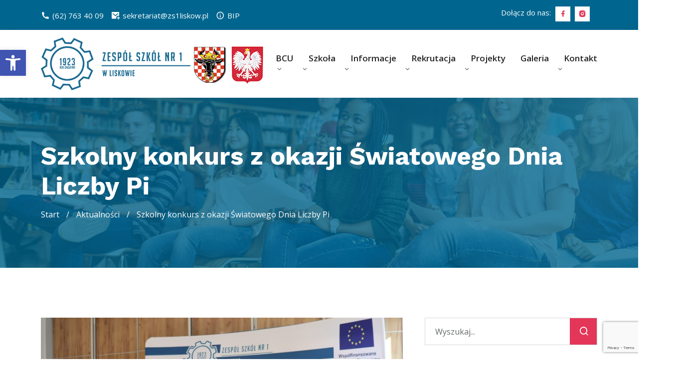

--- FILE ---
content_type: text/html; charset=UTF-8
request_url: https://zs1liskow.pl/szkolny-konkurs-z-okazji-swiatowego-dnia-liczby-pi/
body_size: 17101
content:
<!doctype html>
<html lang="pl-PL">
<head>
	<meta charset="UTF-8">
	<meta name="viewport" content="width=device-width, initial-scale=1">
	<link rel="profile" href="https://gmpg.org/xfn/11">

	<meta name='robots' content='index, follow, max-image-preview:large, max-snippet:-1, max-video-preview:-1' />

	<!-- This site is optimized with the Yoast SEO plugin v20.13 - https://yoast.com/wordpress/plugins/seo/ -->
	<title>Szkolny konkurs z okazji Światowego Dnia Liczby Pi - Zespół Szkół nr 1 w Liskowie</title>
	<link rel="canonical" href="https://zs1liskow.pl/szkolny-konkurs-z-okazji-swiatowego-dnia-liczby-pi/" />
	<meta property="og:locale" content="pl_PL" />
	<meta property="og:type" content="article" />
	<meta property="og:title" content="Szkolny konkurs z okazji Światowego Dnia Liczby Pi - Zespół Szkół nr 1 w Liskowie" />
	<meta property="og:description" content="W dzisiejszym społeczeństwie, matematyka pełni kluczową rolę w różnorodnych dziedzinach, począwszy od nauki i technologii, aż po finanse i inżynierię. Stanowi ona fundamentalny element postępu społecznego, wspierając analizę danych w medycynie, rozwój algorytmów w informatyce oraz prognozowanie trendów w ekonomii. Światowy Dzień Liczby Pi stanowi doskonałą okazję do upamiętnienia znaczenia matematyki, jednocześnie zachęcając jednostki do [&hellip;]" />
	<meta property="og:url" content="https://zs1liskow.pl/szkolny-konkurs-z-okazji-swiatowego-dnia-liczby-pi/" />
	<meta property="og:site_name" content="Zespół Szkół nr 1 w Liskowie" />
	<meta property="article:published_time" content="2024-03-15T10:33:35+00:00" />
	<meta property="og:image" content="https://zs1liskow.pl/wp-content/uploads/2024/03/2024marzec14MatematykaSzkolna-14.jpg" />
	<meta property="og:image:width" content="2474" />
	<meta property="og:image:height" content="1713" />
	<meta property="og:image:type" content="image/jpeg" />
	<meta name="author" content="Angelika Dryjańska" />
	<meta name="twitter:card" content="summary_large_image" />
	<meta name="twitter:label1" content="Napisane przez" />
	<meta name="twitter:data1" content="Angelika Dryjańska" />
	<meta name="twitter:label2" content="Szacowany czas czytania" />
	<meta name="twitter:data2" content="2 minuty" />
	<script type="application/ld+json" class="yoast-schema-graph">{"@context":"https://schema.org","@graph":[{"@type":"WebPage","@id":"https://zs1liskow.pl/szkolny-konkurs-z-okazji-swiatowego-dnia-liczby-pi/","url":"https://zs1liskow.pl/szkolny-konkurs-z-okazji-swiatowego-dnia-liczby-pi/","name":"Szkolny konkurs z okazji Światowego Dnia Liczby Pi - Zespół Szkół nr 1 w Liskowie","isPartOf":{"@id":"https://zs1liskow.pl/#website"},"primaryImageOfPage":{"@id":"https://zs1liskow.pl/szkolny-konkurs-z-okazji-swiatowego-dnia-liczby-pi/#primaryimage"},"image":{"@id":"https://zs1liskow.pl/szkolny-konkurs-z-okazji-swiatowego-dnia-liczby-pi/#primaryimage"},"thumbnailUrl":"https://zs1liskow.pl/wp-content/uploads/2024/03/2024marzec14MatematykaSzkolna-14.jpg","datePublished":"2024-03-15T10:33:35+00:00","dateModified":"2024-03-15T10:33:35+00:00","author":{"@id":"https://zs1liskow.pl/#/schema/person/8fea171257a9ce52cd9c91c8e378555a"},"breadcrumb":{"@id":"https://zs1liskow.pl/szkolny-konkurs-z-okazji-swiatowego-dnia-liczby-pi/#breadcrumb"},"inLanguage":"pl-PL","potentialAction":[{"@type":"ReadAction","target":["https://zs1liskow.pl/szkolny-konkurs-z-okazji-swiatowego-dnia-liczby-pi/"]}]},{"@type":"ImageObject","inLanguage":"pl-PL","@id":"https://zs1liskow.pl/szkolny-konkurs-z-okazji-swiatowego-dnia-liczby-pi/#primaryimage","url":"https://zs1liskow.pl/wp-content/uploads/2024/03/2024marzec14MatematykaSzkolna-14.jpg","contentUrl":"https://zs1liskow.pl/wp-content/uploads/2024/03/2024marzec14MatematykaSzkolna-14.jpg","width":2474,"height":1713},{"@type":"BreadcrumbList","@id":"https://zs1liskow.pl/szkolny-konkurs-z-okazji-swiatowego-dnia-liczby-pi/#breadcrumb","itemListElement":[{"@type":"ListItem","position":1,"name":"Start","item":"https://zs1liskow.pl/"},{"@type":"ListItem","position":2,"name":"Aktualności","item":"https://zs1liskow.pl/category/aktualnosci/"},{"@type":"ListItem","position":3,"name":"Szkolny konkurs z okazji Światowego Dnia Liczby Pi"}]},{"@type":"WebSite","@id":"https://zs1liskow.pl/#website","url":"https://zs1liskow.pl/","name":"Zespół Szkół nr 1 w Liskowie","description":"strona szkoły","potentialAction":[{"@type":"SearchAction","target":{"@type":"EntryPoint","urlTemplate":"https://zs1liskow.pl/?s={search_term_string}"},"query-input":"required name=search_term_string"}],"inLanguage":"pl-PL"},{"@type":"Person","@id":"https://zs1liskow.pl/#/schema/person/8fea171257a9ce52cd9c91c8e378555a","name":"Angelika Dryjańska","image":{"@type":"ImageObject","inLanguage":"pl-PL","@id":"https://zs1liskow.pl/#/schema/person/image/","url":"https://secure.gravatar.com/avatar/c0f2ae7cca3d325ae8ffe5c33f6e73ffc9e400503aaaf75c9553e485f1d3d7e6?s=96&d=mm&r=g","contentUrl":"https://secure.gravatar.com/avatar/c0f2ae7cca3d325ae8ffe5c33f6e73ffc9e400503aaaf75c9553e485f1d3d7e6?s=96&d=mm&r=g","caption":"Angelika Dryjańska"},"url":"https://zs1liskow.pl/author/angelika/"}]}</script>
	<!-- / Yoast SEO plugin. -->


<link rel="alternate" type="application/rss+xml" title="Zespół Szkół nr 1 w Liskowie &raquo; Kanał z wpisami" href="https://zs1liskow.pl/feed/" />
<link rel="alternate" type="application/rss+xml" title="Zespół Szkół nr 1 w Liskowie &raquo; Kanał z komentarzami" href="https://zs1liskow.pl/comments/feed/" />
<link rel="alternate" type="application/rss+xml" title="Zespół Szkół nr 1 w Liskowie &raquo; Szkolny konkurs z okazji Światowego Dnia Liczby Pi Kanał z komentarzami" href="https://zs1liskow.pl/szkolny-konkurs-z-okazji-swiatowego-dnia-liczby-pi/feed/" />
<link rel="alternate" title="oEmbed (JSON)" type="application/json+oembed" href="https://zs1liskow.pl/wp-json/oembed/1.0/embed?url=https%3A%2F%2Fzs1liskow.pl%2Fszkolny-konkurs-z-okazji-swiatowego-dnia-liczby-pi%2F" />
<link rel="alternate" title="oEmbed (XML)" type="text/xml+oembed" href="https://zs1liskow.pl/wp-json/oembed/1.0/embed?url=https%3A%2F%2Fzs1liskow.pl%2Fszkolny-konkurs-z-okazji-swiatowego-dnia-liczby-pi%2F&#038;format=xml" />
<style id='wp-img-auto-sizes-contain-inline-css'>
img:is([sizes=auto i],[sizes^="auto," i]){contain-intrinsic-size:3000px 1500px}
/*# sourceURL=wp-img-auto-sizes-contain-inline-css */
</style>
<style id='wp-emoji-styles-inline-css'>

	img.wp-smiley, img.emoji {
		display: inline !important;
		border: none !important;
		box-shadow: none !important;
		height: 1em !important;
		width: 1em !important;
		margin: 0 0.07em !important;
		vertical-align: -0.1em !important;
		background: none !important;
		padding: 0 !important;
	}
/*# sourceURL=wp-emoji-styles-inline-css */
</style>
<style id='wp-block-library-inline-css'>
:root{--wp-block-synced-color:#7a00df;--wp-block-synced-color--rgb:122,0,223;--wp-bound-block-color:var(--wp-block-synced-color);--wp-editor-canvas-background:#ddd;--wp-admin-theme-color:#007cba;--wp-admin-theme-color--rgb:0,124,186;--wp-admin-theme-color-darker-10:#006ba1;--wp-admin-theme-color-darker-10--rgb:0,107,160.5;--wp-admin-theme-color-darker-20:#005a87;--wp-admin-theme-color-darker-20--rgb:0,90,135;--wp-admin-border-width-focus:2px}@media (min-resolution:192dpi){:root{--wp-admin-border-width-focus:1.5px}}.wp-element-button{cursor:pointer}:root .has-very-light-gray-background-color{background-color:#eee}:root .has-very-dark-gray-background-color{background-color:#313131}:root .has-very-light-gray-color{color:#eee}:root .has-very-dark-gray-color{color:#313131}:root .has-vivid-green-cyan-to-vivid-cyan-blue-gradient-background{background:linear-gradient(135deg,#00d084,#0693e3)}:root .has-purple-crush-gradient-background{background:linear-gradient(135deg,#34e2e4,#4721fb 50%,#ab1dfe)}:root .has-hazy-dawn-gradient-background{background:linear-gradient(135deg,#faaca8,#dad0ec)}:root .has-subdued-olive-gradient-background{background:linear-gradient(135deg,#fafae1,#67a671)}:root .has-atomic-cream-gradient-background{background:linear-gradient(135deg,#fdd79a,#004a59)}:root .has-nightshade-gradient-background{background:linear-gradient(135deg,#330968,#31cdcf)}:root .has-midnight-gradient-background{background:linear-gradient(135deg,#020381,#2874fc)}:root{--wp--preset--font-size--normal:16px;--wp--preset--font-size--huge:42px}.has-regular-font-size{font-size:1em}.has-larger-font-size{font-size:2.625em}.has-normal-font-size{font-size:var(--wp--preset--font-size--normal)}.has-huge-font-size{font-size:var(--wp--preset--font-size--huge)}.has-text-align-center{text-align:center}.has-text-align-left{text-align:left}.has-text-align-right{text-align:right}.has-fit-text{white-space:nowrap!important}#end-resizable-editor-section{display:none}.aligncenter{clear:both}.items-justified-left{justify-content:flex-start}.items-justified-center{justify-content:center}.items-justified-right{justify-content:flex-end}.items-justified-space-between{justify-content:space-between}.screen-reader-text{border:0;clip-path:inset(50%);height:1px;margin:-1px;overflow:hidden;padding:0;position:absolute;width:1px;word-wrap:normal!important}.screen-reader-text:focus{background-color:#ddd;clip-path:none;color:#444;display:block;font-size:1em;height:auto;left:5px;line-height:normal;padding:15px 23px 14px;text-decoration:none;top:5px;width:auto;z-index:100000}html :where(.has-border-color){border-style:solid}html :where([style*=border-top-color]){border-top-style:solid}html :where([style*=border-right-color]){border-right-style:solid}html :where([style*=border-bottom-color]){border-bottom-style:solid}html :where([style*=border-left-color]){border-left-style:solid}html :where([style*=border-width]){border-style:solid}html :where([style*=border-top-width]){border-top-style:solid}html :where([style*=border-right-width]){border-right-style:solid}html :where([style*=border-bottom-width]){border-bottom-style:solid}html :where([style*=border-left-width]){border-left-style:solid}html :where(img[class*=wp-image-]){height:auto;max-width:100%}:where(figure){margin:0 0 1em}html :where(.is-position-sticky){--wp-admin--admin-bar--position-offset:var(--wp-admin--admin-bar--height,0px)}@media screen and (max-width:600px){html :where(.is-position-sticky){--wp-admin--admin-bar--position-offset:0px}}

/*# sourceURL=wp-block-library-inline-css */
</style><style id='global-styles-inline-css'>
:root{--wp--preset--aspect-ratio--square: 1;--wp--preset--aspect-ratio--4-3: 4/3;--wp--preset--aspect-ratio--3-4: 3/4;--wp--preset--aspect-ratio--3-2: 3/2;--wp--preset--aspect-ratio--2-3: 2/3;--wp--preset--aspect-ratio--16-9: 16/9;--wp--preset--aspect-ratio--9-16: 9/16;--wp--preset--color--black: #000000;--wp--preset--color--cyan-bluish-gray: #abb8c3;--wp--preset--color--white: #ffffff;--wp--preset--color--pale-pink: #f78da7;--wp--preset--color--vivid-red: #cf2e2e;--wp--preset--color--luminous-vivid-orange: #ff6900;--wp--preset--color--luminous-vivid-amber: #fcb900;--wp--preset--color--light-green-cyan: #7bdcb5;--wp--preset--color--vivid-green-cyan: #00d084;--wp--preset--color--pale-cyan-blue: #8ed1fc;--wp--preset--color--vivid-cyan-blue: #0693e3;--wp--preset--color--vivid-purple: #9b51e0;--wp--preset--gradient--vivid-cyan-blue-to-vivid-purple: linear-gradient(135deg,rgb(6,147,227) 0%,rgb(155,81,224) 100%);--wp--preset--gradient--light-green-cyan-to-vivid-green-cyan: linear-gradient(135deg,rgb(122,220,180) 0%,rgb(0,208,130) 100%);--wp--preset--gradient--luminous-vivid-amber-to-luminous-vivid-orange: linear-gradient(135deg,rgb(252,185,0) 0%,rgb(255,105,0) 100%);--wp--preset--gradient--luminous-vivid-orange-to-vivid-red: linear-gradient(135deg,rgb(255,105,0) 0%,rgb(207,46,46) 100%);--wp--preset--gradient--very-light-gray-to-cyan-bluish-gray: linear-gradient(135deg,rgb(238,238,238) 0%,rgb(169,184,195) 100%);--wp--preset--gradient--cool-to-warm-spectrum: linear-gradient(135deg,rgb(74,234,220) 0%,rgb(151,120,209) 20%,rgb(207,42,186) 40%,rgb(238,44,130) 60%,rgb(251,105,98) 80%,rgb(254,248,76) 100%);--wp--preset--gradient--blush-light-purple: linear-gradient(135deg,rgb(255,206,236) 0%,rgb(152,150,240) 100%);--wp--preset--gradient--blush-bordeaux: linear-gradient(135deg,rgb(254,205,165) 0%,rgb(254,45,45) 50%,rgb(107,0,62) 100%);--wp--preset--gradient--luminous-dusk: linear-gradient(135deg,rgb(255,203,112) 0%,rgb(199,81,192) 50%,rgb(65,88,208) 100%);--wp--preset--gradient--pale-ocean: linear-gradient(135deg,rgb(255,245,203) 0%,rgb(182,227,212) 50%,rgb(51,167,181) 100%);--wp--preset--gradient--electric-grass: linear-gradient(135deg,rgb(202,248,128) 0%,rgb(113,206,126) 100%);--wp--preset--gradient--midnight: linear-gradient(135deg,rgb(2,3,129) 0%,rgb(40,116,252) 100%);--wp--preset--font-size--small: 13px;--wp--preset--font-size--medium: 20px;--wp--preset--font-size--large: 36px;--wp--preset--font-size--x-large: 42px;--wp--preset--spacing--20: 0.44rem;--wp--preset--spacing--30: 0.67rem;--wp--preset--spacing--40: 1rem;--wp--preset--spacing--50: 1.5rem;--wp--preset--spacing--60: 2.25rem;--wp--preset--spacing--70: 3.38rem;--wp--preset--spacing--80: 5.06rem;--wp--preset--shadow--natural: 6px 6px 9px rgba(0, 0, 0, 0.2);--wp--preset--shadow--deep: 12px 12px 50px rgba(0, 0, 0, 0.4);--wp--preset--shadow--sharp: 6px 6px 0px rgba(0, 0, 0, 0.2);--wp--preset--shadow--outlined: 6px 6px 0px -3px rgb(255, 255, 255), 6px 6px rgb(0, 0, 0);--wp--preset--shadow--crisp: 6px 6px 0px rgb(0, 0, 0);}:where(.is-layout-flex){gap: 0.5em;}:where(.is-layout-grid){gap: 0.5em;}body .is-layout-flex{display: flex;}.is-layout-flex{flex-wrap: wrap;align-items: center;}.is-layout-flex > :is(*, div){margin: 0;}body .is-layout-grid{display: grid;}.is-layout-grid > :is(*, div){margin: 0;}:where(.wp-block-columns.is-layout-flex){gap: 2em;}:where(.wp-block-columns.is-layout-grid){gap: 2em;}:where(.wp-block-post-template.is-layout-flex){gap: 1.25em;}:where(.wp-block-post-template.is-layout-grid){gap: 1.25em;}.has-black-color{color: var(--wp--preset--color--black) !important;}.has-cyan-bluish-gray-color{color: var(--wp--preset--color--cyan-bluish-gray) !important;}.has-white-color{color: var(--wp--preset--color--white) !important;}.has-pale-pink-color{color: var(--wp--preset--color--pale-pink) !important;}.has-vivid-red-color{color: var(--wp--preset--color--vivid-red) !important;}.has-luminous-vivid-orange-color{color: var(--wp--preset--color--luminous-vivid-orange) !important;}.has-luminous-vivid-amber-color{color: var(--wp--preset--color--luminous-vivid-amber) !important;}.has-light-green-cyan-color{color: var(--wp--preset--color--light-green-cyan) !important;}.has-vivid-green-cyan-color{color: var(--wp--preset--color--vivid-green-cyan) !important;}.has-pale-cyan-blue-color{color: var(--wp--preset--color--pale-cyan-blue) !important;}.has-vivid-cyan-blue-color{color: var(--wp--preset--color--vivid-cyan-blue) !important;}.has-vivid-purple-color{color: var(--wp--preset--color--vivid-purple) !important;}.has-black-background-color{background-color: var(--wp--preset--color--black) !important;}.has-cyan-bluish-gray-background-color{background-color: var(--wp--preset--color--cyan-bluish-gray) !important;}.has-white-background-color{background-color: var(--wp--preset--color--white) !important;}.has-pale-pink-background-color{background-color: var(--wp--preset--color--pale-pink) !important;}.has-vivid-red-background-color{background-color: var(--wp--preset--color--vivid-red) !important;}.has-luminous-vivid-orange-background-color{background-color: var(--wp--preset--color--luminous-vivid-orange) !important;}.has-luminous-vivid-amber-background-color{background-color: var(--wp--preset--color--luminous-vivid-amber) !important;}.has-light-green-cyan-background-color{background-color: var(--wp--preset--color--light-green-cyan) !important;}.has-vivid-green-cyan-background-color{background-color: var(--wp--preset--color--vivid-green-cyan) !important;}.has-pale-cyan-blue-background-color{background-color: var(--wp--preset--color--pale-cyan-blue) !important;}.has-vivid-cyan-blue-background-color{background-color: var(--wp--preset--color--vivid-cyan-blue) !important;}.has-vivid-purple-background-color{background-color: var(--wp--preset--color--vivid-purple) !important;}.has-black-border-color{border-color: var(--wp--preset--color--black) !important;}.has-cyan-bluish-gray-border-color{border-color: var(--wp--preset--color--cyan-bluish-gray) !important;}.has-white-border-color{border-color: var(--wp--preset--color--white) !important;}.has-pale-pink-border-color{border-color: var(--wp--preset--color--pale-pink) !important;}.has-vivid-red-border-color{border-color: var(--wp--preset--color--vivid-red) !important;}.has-luminous-vivid-orange-border-color{border-color: var(--wp--preset--color--luminous-vivid-orange) !important;}.has-luminous-vivid-amber-border-color{border-color: var(--wp--preset--color--luminous-vivid-amber) !important;}.has-light-green-cyan-border-color{border-color: var(--wp--preset--color--light-green-cyan) !important;}.has-vivid-green-cyan-border-color{border-color: var(--wp--preset--color--vivid-green-cyan) !important;}.has-pale-cyan-blue-border-color{border-color: var(--wp--preset--color--pale-cyan-blue) !important;}.has-vivid-cyan-blue-border-color{border-color: var(--wp--preset--color--vivid-cyan-blue) !important;}.has-vivid-purple-border-color{border-color: var(--wp--preset--color--vivid-purple) !important;}.has-vivid-cyan-blue-to-vivid-purple-gradient-background{background: var(--wp--preset--gradient--vivid-cyan-blue-to-vivid-purple) !important;}.has-light-green-cyan-to-vivid-green-cyan-gradient-background{background: var(--wp--preset--gradient--light-green-cyan-to-vivid-green-cyan) !important;}.has-luminous-vivid-amber-to-luminous-vivid-orange-gradient-background{background: var(--wp--preset--gradient--luminous-vivid-amber-to-luminous-vivid-orange) !important;}.has-luminous-vivid-orange-to-vivid-red-gradient-background{background: var(--wp--preset--gradient--luminous-vivid-orange-to-vivid-red) !important;}.has-very-light-gray-to-cyan-bluish-gray-gradient-background{background: var(--wp--preset--gradient--very-light-gray-to-cyan-bluish-gray) !important;}.has-cool-to-warm-spectrum-gradient-background{background: var(--wp--preset--gradient--cool-to-warm-spectrum) !important;}.has-blush-light-purple-gradient-background{background: var(--wp--preset--gradient--blush-light-purple) !important;}.has-blush-bordeaux-gradient-background{background: var(--wp--preset--gradient--blush-bordeaux) !important;}.has-luminous-dusk-gradient-background{background: var(--wp--preset--gradient--luminous-dusk) !important;}.has-pale-ocean-gradient-background{background: var(--wp--preset--gradient--pale-ocean) !important;}.has-electric-grass-gradient-background{background: var(--wp--preset--gradient--electric-grass) !important;}.has-midnight-gradient-background{background: var(--wp--preset--gradient--midnight) !important;}.has-small-font-size{font-size: var(--wp--preset--font-size--small) !important;}.has-medium-font-size{font-size: var(--wp--preset--font-size--medium) !important;}.has-large-font-size{font-size: var(--wp--preset--font-size--large) !important;}.has-x-large-font-size{font-size: var(--wp--preset--font-size--x-large) !important;}
/*# sourceURL=global-styles-inline-css */
</style>

<style id='classic-theme-styles-inline-css'>
/*! This file is auto-generated */
.wp-block-button__link{color:#fff;background-color:#32373c;border-radius:9999px;box-shadow:none;text-decoration:none;padding:calc(.667em + 2px) calc(1.333em + 2px);font-size:1.125em}.wp-block-file__button{background:#32373c;color:#fff;text-decoration:none}
/*# sourceURL=/wp-includes/css/classic-themes.min.css */
</style>
<link rel='stylesheet' id='contact-form-7-css' href='https://zs1liskow.pl/wp-content/plugins/contact-form-7/includes/css/styles.css?ver=5.8' media='all' />
<link rel='stylesheet' id='bootstrap-css' href='https://zs1liskow.pl/wp-content/themes/zs1liskow/assets/css/bootstrap.min.css?ver=1.0.0' media='all' />
<link rel='stylesheet' id='owl-css' href='https://zs1liskow.pl/wp-content/themes/zs1liskow/assets/css/owl.theme.default.min.css?ver=1.0.0' media='all' />
<link rel='stylesheet' id='owl2-css' href='https://zs1liskow.pl/wp-content/themes/zs1liskow/assets/css/owl.carousel.min.css?ver=1.0.0' media='all' />
<link rel='stylesheet' id='remixicon-css' href='https://zs1liskow.pl/wp-content/themes/zs1liskow/assets/css/remixicon.css?ver=1.0.0' media='all' />
<link rel='stylesheet' id='flaticon-css' href='https://zs1liskow.pl/wp-content/themes/zs1liskow/assets/css/flaticon.css?ver=1.0.0' media='all' />
<link rel='stylesheet' id='meanmenu-css' href='https://zs1liskow.pl/wp-content/themes/zs1liskow/assets/css/meanmenu.min.css?ver=1.0.0' media='all' />
<link rel='stylesheet' id='animate-css' href='https://zs1liskow.pl/wp-content/themes/zs1liskow/assets/css/animate.min.css?ver=1.0.0' media='all' />
<link rel='stylesheet' id='odometer-css' href='https://zs1liskow.pl/wp-content/themes/zs1liskow/assets/css/odometer.min.css?ver=1.0.0' media='all' />
<link rel='stylesheet' id='magnific-css' href='https://zs1liskow.pl/wp-content/themes/zs1liskow/assets/css/magnific-popup.min.css?ver=1.0.0' media='all' />
<link rel='stylesheet' id='picker-css' href='https://zs1liskow.pl/wp-content/themes/zs1liskow/assets/css/date-picker.min.css?ver=1.0.0' media='all' />
<link rel='stylesheet' id='style-css' href='https://zs1liskow.pl/wp-content/themes/zs1liskow/assets/css/style.css?ver=1.0.0' media='all' />
<link rel='stylesheet' id='responsive-css' href='https://zs1liskow.pl/wp-content/themes/zs1liskow/assets/css/responsive.css?ver=1.0.0' media='all' />
<link rel='stylesheet' id='slider-css' href='https://zs1liskow.pl/wp-content/themes/zs1liskow/assets/css/slider.css?ver=1.0.0' media='all' />
<link rel='stylesheet' id='webstudio-css' href='https://zs1liskow.pl/wp-content/themes/zs1liskow/assets/css/webstudio.css?ver=1.0.0' media='all' />
<link rel='stylesheet' id='zs1liskow-style-css' href='https://zs1liskow.pl/wp-content/themes/zs1liskow/style.css?ver=1.0.0' media='all' />
<link rel='stylesheet' id='pojo-a11y-css' href='https://zs1liskow.pl/wp-content/plugins/pojo-accessibility/assets/css/style.min.css?ver=1.0.0' media='all' />
<script src="https://zs1liskow.pl/wp-includes/js/jquery/jquery.min.js?ver=3.7.1" id="jquery-core-js"></script>
<script src="https://zs1liskow.pl/wp-includes/js/jquery/jquery-migrate.min.js?ver=3.4.1" id="jquery-migrate-js"></script>
<link rel="https://api.w.org/" href="https://zs1liskow.pl/wp-json/" /><link rel="alternate" title="JSON" type="application/json" href="https://zs1liskow.pl/wp-json/wp/v2/posts/1880" /><link rel="EditURI" type="application/rsd+xml" title="RSD" href="https://zs1liskow.pl/xmlrpc.php?rsd" />
<meta name="generator" content="WordPress 6.9" />
<link rel='shortlink' href='https://zs1liskow.pl/?p=1880' />
<meta name="mpu-version" content="1.2.3" /><link rel="pingback" href="https://zs1liskow.pl/xmlrpc.php"><style type="text/css">
#pojo-a11y-toolbar .pojo-a11y-toolbar-toggle a{ background-color: #4054b2;	color: #ffffff;}
#pojo-a11y-toolbar .pojo-a11y-toolbar-overlay, #pojo-a11y-toolbar .pojo-a11y-toolbar-overlay ul.pojo-a11y-toolbar-items.pojo-a11y-links{ border-color: #4054b2;}
body.pojo-a11y-focusable a:focus{ outline-style: solid !important;	outline-width: 1px !important;	outline-color: #FF0000 !important;}
#pojo-a11y-toolbar{ top: 100px !important;}
#pojo-a11y-toolbar .pojo-a11y-toolbar-overlay{ background-color: #ffffff;}
#pojo-a11y-toolbar .pojo-a11y-toolbar-overlay ul.pojo-a11y-toolbar-items li.pojo-a11y-toolbar-item a, #pojo-a11y-toolbar .pojo-a11y-toolbar-overlay p.pojo-a11y-toolbar-title{ color: #333333;}
#pojo-a11y-toolbar .pojo-a11y-toolbar-overlay ul.pojo-a11y-toolbar-items li.pojo-a11y-toolbar-item a.active{ background-color: #4054b2;	color: #ffffff;}
@media (max-width: 767px) { #pojo-a11y-toolbar { top: 50px !important; } }</style><link rel="icon" href="https://zs1liskow.pl/wp-content/uploads/2023/02/cropped-fav-32x32.png" sizes="32x32" />
<link rel="icon" href="https://zs1liskow.pl/wp-content/uploads/2023/02/cropped-fav-192x192.png" sizes="192x192" />
<link rel="apple-touch-icon" href="https://zs1liskow.pl/wp-content/uploads/2023/02/cropped-fav-180x180.png" />
<meta name="msapplication-TileImage" content="https://zs1liskow.pl/wp-content/uploads/2023/02/cropped-fav-270x270.png" />
		<style id="wp-custom-css">
			.blog-content img {
	max-width:830px;
}		</style>
		</head>

<body class="wp-singular post-template-default single single-post postid-1880 single-format-standard wp-theme-zs1liskow">

		<!-- Start Header Area -->
		<header class="header-area">
			<!-- Start Top Header -->
			<div class="top-header">
				<div class="container">
					<div class="row align-items-center">
						<div class="col-lg-6 col-sm-6">
							<ul class="header-left-content">
								 <li>
									<a href="tel:(62) 763 40 09 ">
										<i class="ri-phone-fill"></i>(62) 763 40 09 </a>
								</li><li>
									<a href="https://zs1liskow.pl/kontakt/">
										<i class="ri-mail-add-fill"></i>sekretariat@zs1liskow.pl</a>
								</li><li>
									<a href="https://zsliskow.bip.gov.pl/">
										<i class="ri-information-line"></i>BIP</a>
								</li>
							</ul>
						</div>

						<div class="col-lg-6 col-sm-6">
							<div class="header-right-content single-footer-widget">

								<ul class="social-icon">
									<li>
										<span>Dołącz do nas:</span>
									</li>

									
									       	<li>
									       		<a href="https://www.facebook.com/Zesp%C3%B3%C5%82-Szk%C3%B3%C5%82-nr-1-w-Liskowie-1188387101298612/" target="_blank">
									       			<i class="ri-facebook-fill"></i>
									       		</a>
									       	</li>



									        
									       	<li>
									       		<a href="https://www.instagram.com/zespolszkol_liskow" target="_blank">
									       			<i class="ri-instagram-fill"></i>
									       		</a>
									       	</li>



									        
								</ul>


							</div>
						</div>
					</div>
				</div>
			</div>
			<!-- Start Top Header -->
			
			<!-- Start Navbar Area --> 
			<div class="navbar-area">
                <div class="mobile-responsive-nav">
                    <div class="container">
                        <div class="mobile-responsive-menu">
                            <div class="logo">
                                <a href="https://zs1liskow.pl">
									<img src="https://zs1liskow.pl/wp-content/themes/zs1liskow/img/logo-liskow.gif" alt="logo">
								</a>
                            </div>

							<div class="others-options-for-mobile-devices">
								<ul>
									<li>
										<a href="application.html" class="default-btn">
											Application Form
										</a>
									</li>
									<li>
										<button type="button" class="search-btn" data-bs-toggle="modal" data-bs-target="#exampleModalsrc">
											<i class="ri-search-line"></i>
										</button>
									</li>
								</ul>
							</div>
                        </div>
                    </div>
                </div>

                <div class="desktop-nav">
                    <div class="container">
                        <nav class="navbar navbar-expand-md navbar-light">
                            <a class="navbar-brand" href="https://zs1liskow.pl">
                                <img src="https://zs1liskow.pl/wp-content/themes/zs1liskow/img/logo-liskow-herb.gif" alt="logo">
                            </a>

                            <div class="collapse navbar-collapse mean-menu" id="navbarSupportedContent">

                            	<ul class="navbar-nav m-auto"><li id="menu-item-3732" class="menu-item menu-item-type-post_type menu-item-object-page menu-item-has-children menu-item-3732 nav-item"><a href="https://zs1liskow.pl/bcu/">BCU</a>
<i class='ri-arrow-down-s-line'></i><ul class='dropdown-menu'>
	<li id="menu-item-3741" class="menu-item menu-item-type-post_type menu-item-object-page menu-item-3741 nav-item"><a href="https://zs1liskow.pl/bcu-aktualnosci/">BCU Aktualności</a></li>
	<li id="menu-item-3742" class="menu-item menu-item-type-post_type menu-item-object-page menu-item-3742 nav-item"><a href="https://zs1liskow.pl/szkolenia/">BCU Szkolenia</a></li>
	<li id="menu-item-4194" class="menu-item menu-item-type-post_type menu-item-object-page menu-item-4194 nav-item"><a href="https://zs1liskow.pl/dokumenty/">BCU Dokumenty</a></li>
	<li id="menu-item-3740" class="menu-item menu-item-type-post_type menu-item-object-page menu-item-3740 nav-item"><a href="https://zs1liskow.pl/bcu-wspolpraca/">BCU Współpraca</a></li>
	<li id="menu-item-2906" class="menu-item menu-item-type-post_type menu-item-object-page menu-item-2906 nav-item"><a href="https://zs1liskow.pl/bcu-budowa-nowej-infrastruktury/">BCU- budowa nowej infrastruktury</a></li>
	<li id="menu-item-1749" class="menu-item menu-item-type-post_type menu-item-object-page menu-item-1749 nav-item"><a href="https://zs1liskow.pl/branzowe-centrum-umiejetnosci/bcu-etapy-realizacji/">BCU – etapy realizacji</a></li>
</ul>
</li>
<li id="menu-item-5" class="menu-item menu-item-type-custom menu-item-object-custom menu-item-home menu-item-has-children menu-item-5 nav-item"><a href="https://zs1liskow.pl/">Szkoła</a>
<i class='ri-arrow-down-s-line'></i><ul class='dropdown-menu'>
	<li id="menu-item-163" class="menu-item menu-item-type-post_type menu-item-object-page menu-item-163 nav-item"><a href="https://zs1liskow.pl/historia-szkoly/">Historia szkoły</a></li>
	<li id="menu-item-207" class="menu-item menu-item-type-post_type menu-item-object-page menu-item-207 nav-item"><a href="https://zs1liskow.pl/nasz-patron/">Nasz patron</a></li>
	<li id="menu-item-215" class="menu-item menu-item-type-post_type menu-item-object-page menu-item-215 nav-item"><a href="https://zs1liskow.pl/kadra/">Kadra</a></li>
	<li id="menu-item-223" class="menu-item menu-item-type-post_type menu-item-object-page menu-item-223 nav-item"><a href="https://zs1liskow.pl/struktura-szkoly/">Struktura szkoły</a></li>
	<li id="menu-item-229" class="menu-item menu-item-type-post_type menu-item-object-page menu-item-229 nav-item"><a href="https://zs1liskow.pl/dokumenty-szkolne/">Dokumenty szkolne</a></li>
	<li id="menu-item-232" class="menu-item menu-item-type-post_type menu-item-object-page menu-item-232 nav-item"><a href="https://zs1liskow.pl/samorzad-szkolny/">Samorząd Uczniowski</a></li>
	<li id="menu-item-238" class="menu-item menu-item-type-post_type menu-item-object-page menu-item-238 nav-item"><a href="https://zs1liskow.pl/rada-rodzicow/">Rada rodziców</a></li>
</ul>
</li>
<li id="menu-item-239" class="menu-item menu-item-type-post_type menu-item-object-page menu-item-has-children menu-item-239 nav-item"><a href="https://zs1liskow.pl/aktualnosci/">Informacje</a>
<i class='ri-arrow-down-s-line'></i><ul class='dropdown-menu'>
	<li id="menu-item-656" class="menu-item menu-item-type-post_type menu-item-object-page menu-item-656 nav-item"><a href="https://zs1liskow.pl/ogloszenia/">Ogłoszenia</a></li>
	<li id="menu-item-520" class="menu-item menu-item-type-post_type menu-item-object-page menu-item-520 nav-item"><a href="https://zs1liskow.pl/egzamin-maturalny/">Egzamin maturalny</a></li>
	<li id="menu-item-521" class="menu-item menu-item-type-post_type menu-item-object-page menu-item-521 nav-item"><a href="https://zs1liskow.pl/egzamin-zawodowy/">Egzamin zawodowy</a></li>
	<li id="menu-item-527" class="menu-item menu-item-type-post_type menu-item-object-page menu-item-527 nav-item"><a href="https://zs1liskow.pl/szkolny-zestaw-podrecznikow/">Szkolny Zestaw Podręczników</a></li>
	<li id="menu-item-518" class="menu-item menu-item-type-post_type menu-item-object-page menu-item-518 nav-item"><a href="https://zs1liskow.pl/dodatkowe-dni-wolne/">Dodatkowe dni wolne od zajęć dydaktyczno-wychowawczych</a></li>
</ul>
</li>
<li id="menu-item-144" class="menu-item menu-item-type-post_type menu-item-object-page menu-item-has-children menu-item-144 nav-item"><a href="https://zs1liskow.pl/rekrutacja/">Rekrutacja</a>
<i class='ri-arrow-down-s-line'></i><ul class='dropdown-menu'>
	<li id="menu-item-321" class="menu-item menu-item-type-post_type menu-item-object-page menu-item-321 nav-item"><a href="https://zs1liskow.pl/dokumenty-do-pobrania/">Dokumenty do pobrania</a></li>
	<li id="menu-item-320" class="menu-item menu-item-type-post_type menu-item-object-page menu-item-320 nav-item"><a href="https://zs1liskow.pl/rekrutacja/oferta-edukacyjna-na-rok-szkolny-2023-2024/">Oferta edukacyjna na rok szkolny 2025/2026</a></li>
	<li id="menu-item-343" class="menu-item menu-item-type-post_type menu-item-object-page menu-item-has-children menu-item-343 nav-item"><a href="https://zs1liskow.pl/kierunki-ksztalcenia/">Kierunki Kształcenia</a>
	<i class='ri-arrow-down-s-line'></i><ul class='dropdown-menu'>
		<li id="menu-item-526" class="menu-item menu-item-type-post_type menu-item-object-page menu-item-526 nav-item"><a href="https://zs1liskow.pl/technik-reklamy/">Technik reklamy</a></li>
		<li id="menu-item-551" class="menu-item menu-item-type-post_type menu-item-object-page menu-item-551 nav-item"><a href="https://zs1liskow.pl/technik-mechanizacji-rolnictwa-i-agrotroniki/">Technik mechanizacji rolnictwa i agrotroniki</a></li>
		<li id="menu-item-563" class="menu-item menu-item-type-post_type menu-item-object-page menu-item-563 nav-item"><a href="https://zs1liskow.pl/technik-pojazdow-samochodowych/">Technik pojazdów samochodowych</a></li>
		<li id="menu-item-562" class="menu-item menu-item-type-post_type menu-item-object-page menu-item-562 nav-item"><a href="https://zs1liskow.pl/technik-robot-wykonczeniowych-w-budownictwie/">Technik robót wykończeniowych w budownictwie</a></li>
		<li id="menu-item-561" class="menu-item menu-item-type-post_type menu-item-object-page menu-item-561 nav-item"><a href="https://zs1liskow.pl/technik-zywienia-i-uslug-gastronomicznych/">Technik żywienia i usług gastronomicznych</a></li>
	</ul>
</li>
</ul>
</li>
<li id="menu-item-83" class="menu-item menu-item-type-post_type menu-item-object-page menu-item-has-children menu-item-83 nav-item"><a href="https://zs1liskow.pl/projekty/">Projekty</a>
<i class='ri-arrow-down-s-line'></i><ul class='dropdown-menu'>
	<li id="menu-item-1555" class="menu-item menu-item-type-post_type menu-item-object-page menu-item-1555 nav-item"><a href="https://zs1liskow.pl/branzowe-centrum-umiejetnosci/">Branżowe Centrum Umiejętności</a></li>
	<li id="menu-item-4186" class="menu-item menu-item-type-post_type menu-item-object-page menu-item-4186 nav-item"><a href="https://zs1liskow.pl/program-rozwoju-szkolnictwa-zawodowego-w-powiecie-kaliskim-fewp-06-08-iz-00-0033-24/">„Program rozwoju szkolnictwa zawodowego w Powiecie Kaliskim” [FEWP.06.08-IZ.00-0033/24]</a></li>
	<li id="menu-item-1074" class="menu-item menu-item-type-post_type menu-item-object-page menu-item-1074 nav-item"><a href="https://zs1liskow.pl/tuningon/">TuningON</a></li>
	<li id="menu-item-3848" class="menu-item menu-item-type-post_type menu-item-object-page menu-item-3848 nav-item"><a href="https://zs1liskow.pl/erasmus-2025-2026/">Erasmus+ 2025/2026</a></li>
	<li id="menu-item-2724" class="menu-item menu-item-type-post_type menu-item-object-page menu-item-2724 nav-item"><a href="https://zs1liskow.pl/erasmus-2024-2025/">Erasmus+ 2024/2025</a></li>
	<li id="menu-item-833" class="menu-item menu-item-type-post_type menu-item-object-page menu-item-833 nav-item"><a href="https://zs1liskow.pl/erasmus-2023-2024/">Erasmus+ 2023/2024</a></li>
	<li id="menu-item-1080" class="menu-item menu-item-type-post_type menu-item-object-page menu-item-1080 nav-item"><a href="https://zs1liskow.pl/zastosowanie-druku-3d-w-branzy-motoryzacyjnej/">Zastosowanie druku 3D w branży motoryzacyjnej</a></li>
	<li id="menu-item-1079" class="menu-item menu-item-type-post_type menu-item-object-page menu-item-1079 nav-item"><a href="https://zs1liskow.pl/narodowy-program-rozwoju-czytelnictwa-2-0-na-lata-2021-2025/">Narodowy Program Rozwoju Czytelnictwa 2.0 na lata 2021-2025</a></li>
	<li id="menu-item-4175" class="menu-item menu-item-type-post_type menu-item-object-page menu-item-4175 nav-item"><a href="https://zs1liskow.pl/wirtualna-strzelnica/">Wirtualna Strzelnica</a></li>
</ul>
</li>
<li id="menu-item-94" class="menu-item menu-item-type-post_type menu-item-object-page menu-item-94 nav-item"><a href="https://zs1liskow.pl/galeria-zdjec/">Galeria</a></li>
<li id="menu-item-69" class="menu-item menu-item-type-post_type menu-item-object-page menu-item-has-children menu-item-69 nav-item"><a href="https://zs1liskow.pl/kontakt/">Kontakt</a>
<i class='ri-arrow-down-s-line'></i><ul class='dropdown-menu'>
	<li id="menu-item-652" class="menu-item menu-item-type-custom menu-item-object-custom menu-item-652 nav-item"><a href="https://zsliskow.bip.gov.pl/">BIP</a></li>
</ul>
</li>
</ul>

                                <!-- <div class="others-options">
									<ul>
										<li>
											<a href="Rekrutacja, https://zs1liskow.pl/rekrutacja/, " class="default-btn">
												Rekrutacja											</a>
										</li>
										<li>
											<button type="button" class="search-btn" data-bs-toggle="modal" data-bs-target="#exampleModalsrc">
												<i class="ri-search-line"></i>
											</button>
										</li>
									</ul>
                                </div> -->
                            </div>
                        </nav>
                    </div>
				</div>
            </div>
			<!-- End Navbar Area -->
		</header>
		<!-- End Header Area -->

				<!-- Search Modal -->
		<div class="modal fade search-modal-area" id="exampleModalsrc">
			<div class="modal-dialog modal-dialog-centered">
				<div class="modal-content">
					<button type="button" data-bs-dismiss="modal" class="closer-btn">
						<i class="ri-close-line"></i>
					</button>

					<div class="modal-body">
						<form class="search-box" action="https://zs1liskow.pl/">
							<div class="search-input">
								<input name="s" type="text" name="Search" placeholder="Wpisz czego szukasz..." class="form-control">

								<button type="submit" class="search-btn">
									<i class="ri-search-line"></i>
								</button>
							</div>
						</form>
					</div>
				</div>
			</div>
		</div>
		<!-- Search Modal -->

				<div class="page-title-area bg-23">
			<div class="container">
				<div class="page-title-content">
					<h2>


						Szkolny konkurs z okazji Światowego Dnia Liczby Pi
			        	
						</h2>

					<ul class="breadcrumb">

						<li><span><span><a href="https://zs1liskow.pl/">Start</a></span> / <span><a href="https://zs1liskow.pl/category/aktualnosci/">Aktualności</a></span> / <span class="breadcrumb_last" aria-current="page">Szkolny konkurs z okazji Światowego Dnia Liczby Pi</span></span></li>

					</ul>
				</div>
			</div>
		</div>
        	



		<section class="blog-details-area ptb-100">
			<div class="container">
				<div class="row">

										<div class="col-lg-8">
						<div class="blog-details-content mr-15">
							<div class="blog-details-img">
								
								<img src="https://zs1liskow.pl/wp-content/uploads/2024/03/2024marzec14MatematykaSzkolna-14-846x492.jpg" alt="Szkolny konkurs z okazji Światowego Dnia Liczby Pi">

															</div>

							<div class="blog-top-content">
								<div class="blog-content">

									
										<ul class="admin">


										<li>
											<i class="ri-calendar-2-line"></i>
											15 mar 2024										</li>


										</ul>


						        	


									<p>W dzisiejszym społeczeństwie, matematyka pełni kluczową rolę w różnorodnych dziedzinach, począwszy od nauki i technologii, aż po finanse i inżynierię. Stanowi ona fundamentalny element postępu społecznego, wspierając analizę danych w medycynie, rozwój algorytmów w informatyce oraz prognozowanie trendów w ekonomii.</p>
<p>Światowy Dzień Liczby Pi stanowi doskonałą okazję do upamiętnienia znaczenia matematyki, jednocześnie zachęcając jednostki do pogłębiania i zrozumienia złożoności tego obszaru nauki. Konkursy matematyczne organizowane podczas tego dnia nie tylko podkreślają umiejętności uczestników, lecz również promują rozwój logicznego myślenia, kreatywności oraz zdolności do skutecznego rozwiązywania problemów.</p>
<p>W dniach poprzedzających Dzień Liczby Pi, chętni uczniowie Zespole Szkół nr 1 w Liskowie aktywnie uczestniczyli w testach matematycznych, w których zadania sprawdzały ich umiejętności      z zakresu geometrii oraz obliczeń matematycznych związanych z okręgami i figurami geometrycznymi.</p>
<p>Z radością ogłaszamy zwycięzców tego wydarzenia zorganizowanego z okazji Światowego Dnia Liczby .</p>
<ul>
<li aria-level="1">Maciej Nowiński, uczeń klasy II A, zajął pierwsze miejsce.</li>
<li aria-level="1">Maja Dynkowska, uczennica klasy II A, zajęła drugie miejsce.</li>
<li aria-level="1">Mateusz Nowakowski, uczeń klasy I B, zajął trzecie miejsce.</li>
<li aria-level="1">Natalia Bartczak, uczennica klasy II A, zajęła czwarte miejsce.</li>
<li aria-level="1">Igor Zimoch, uczeń klasy II A, zajął piąte miejsce.</li>
<li aria-level="1">Nikola Czaja, uczennica klasy I B, uplasowała się na szóstym miejscu.</li>
</ul>
<p>Składamy serdeczne gratulacje zwycięzcom konkursu.</p>

								</div>



																<!-- Gallery -->

								

								
									<h4>Zdjęcia dodatkowe</h4>

											<div class="gallery-area gallery-popup">
			<div class="container">
				<div class="row justify-content-center">


					
					        
					        	<div class="col-lg-4 col-md-6">
					        		<div class="single-gallery">
					        			<img src="https://zs1liskow.pl/wp-content/uploads/2024/03/2024marzec14MatematykaSzkolna-12-416x242.jpg" alt="">

					        			<div class="gallery-item-content">
					        				<div class="gallery-link">
					        					<a href="https://zs1liskow.pl/wp-content/uploads/2024/03/2024marzec14MatematykaSzkolna-12.jpg">
					        						<i class="ri-add-fill"></i>
					        					</a>
					        				</div>
					        			</div>

					        		</div>
					        	</div>


					        
					        	<div class="col-lg-4 col-md-6">
					        		<div class="single-gallery">
					        			<img src="https://zs1liskow.pl/wp-content/uploads/2024/03/2024marzec14MatematykaSzkolna-13-416x242.jpg" alt="">

					        			<div class="gallery-item-content">
					        				<div class="gallery-link">
					        					<a href="https://zs1liskow.pl/wp-content/uploads/2024/03/2024marzec14MatematykaSzkolna-13.jpg">
					        						<i class="ri-add-fill"></i>
					        					</a>
					        				</div>
					        			</div>

					        		</div>
					        	</div>


					        
					        	<div class="col-lg-4 col-md-6">
					        		<div class="single-gallery">
					        			<img src="https://zs1liskow.pl/wp-content/uploads/2024/03/2024marzec14MatematykaSzkolna-14-416x242.jpg" alt="">

					        			<div class="gallery-item-content">
					        				<div class="gallery-link">
					        					<a href="https://zs1liskow.pl/wp-content/uploads/2024/03/2024marzec14MatematykaSzkolna-14.jpg">
					        						<i class="ri-add-fill"></i>
					        					</a>
					        				</div>
					        			</div>

					        		</div>
					        	</div>


					        
					        	<div class="col-lg-4 col-md-6">
					        		<div class="single-gallery">
					        			<img src="https://zs1liskow.pl/wp-content/uploads/2024/03/2024marzec14MatematykaSzkolna-1-416x242.jpg" alt="">

					        			<div class="gallery-item-content">
					        				<div class="gallery-link">
					        					<a href="https://zs1liskow.pl/wp-content/uploads/2024/03/2024marzec14MatematykaSzkolna-1.jpg">
					        						<i class="ri-add-fill"></i>
					        					</a>
					        				</div>
					        			</div>

					        		</div>
					        	</div>


					        
					        	<div class="col-lg-4 col-md-6">
					        		<div class="single-gallery">
					        			<img src="https://zs1liskow.pl/wp-content/uploads/2024/03/2024marzec14MatematykaSzkolna-2-416x242.jpg" alt="">

					        			<div class="gallery-item-content">
					        				<div class="gallery-link">
					        					<a href="https://zs1liskow.pl/wp-content/uploads/2024/03/2024marzec14MatematykaSzkolna-2.jpg">
					        						<i class="ri-add-fill"></i>
					        					</a>
					        				</div>
					        			</div>

					        		</div>
					        	</div>


					        
					        	<div class="col-lg-4 col-md-6">
					        		<div class="single-gallery">
					        			<img src="https://zs1liskow.pl/wp-content/uploads/2024/03/2024marzec14MatematykaSzkolna-3-416x242.jpg" alt="">

					        			<div class="gallery-item-content">
					        				<div class="gallery-link">
					        					<a href="https://zs1liskow.pl/wp-content/uploads/2024/03/2024marzec14MatematykaSzkolna-3.jpg">
					        						<i class="ri-add-fill"></i>
					        					</a>
					        				</div>
					        			</div>

					        		</div>
					        	</div>


					        
					        	<div class="col-lg-4 col-md-6">
					        		<div class="single-gallery">
					        			<img src="https://zs1liskow.pl/wp-content/uploads/2024/03/2024marzec14MatematykaSzkolna-7-416x242.jpg" alt="">

					        			<div class="gallery-item-content">
					        				<div class="gallery-link">
					        					<a href="https://zs1liskow.pl/wp-content/uploads/2024/03/2024marzec14MatematykaSzkolna-7.jpg">
					        						<i class="ri-add-fill"></i>
					        					</a>
					        				</div>
					        			</div>

					        		</div>
					        	</div>


					        
					        	<div class="col-lg-4 col-md-6">
					        		<div class="single-gallery">
					        			<img src="https://zs1liskow.pl/wp-content/uploads/2024/03/2024marzec14MatematykaSzkolna-8-416x242.jpg" alt="">

					        			<div class="gallery-item-content">
					        				<div class="gallery-link">
					        					<a href="https://zs1liskow.pl/wp-content/uploads/2024/03/2024marzec14MatematykaSzkolna-8.jpg">
					        						<i class="ri-add-fill"></i>
					        					</a>
					        				</div>
					        			</div>

					        		</div>
					        	</div>


					        
					        	<div class="col-lg-4 col-md-6">
					        		<div class="single-gallery">
					        			<img src="https://zs1liskow.pl/wp-content/uploads/2024/03/2024marzec14MatematykaSzkolna-10-416x242.jpg" alt="">

					        			<div class="gallery-item-content">
					        				<div class="gallery-link">
					        					<a href="https://zs1liskow.pl/wp-content/uploads/2024/03/2024marzec14MatematykaSzkolna-10.jpg">
					        						<i class="ri-add-fill"></i>
					        					</a>
					        				</div>
					        			</div>

					        		</div>
					        	</div>


					        
					        	<div class="col-lg-4 col-md-6">
					        		<div class="single-gallery">
					        			<img src="https://zs1liskow.pl/wp-content/uploads/2024/03/2024marzec14MatematykaSzkolna-11-416x242.jpg" alt="">

					        			<div class="gallery-item-content">
					        				<div class="gallery-link">
					        					<a href="https://zs1liskow.pl/wp-content/uploads/2024/03/2024marzec14MatematykaSzkolna-11.jpg">
					        						<i class="ri-add-fill"></i>
					        					</a>
					        				</div>
					        			</div>

					        		</div>
					        	</div>


					        


					


				</div>

			</div>
		</div>

		


								


								

									


								


							</div>


							
								<div class="share-link">
									<ul class="social-icon">

										<div id="fb-root"></div>
										<script>(function(d, s, id) {
										  var js, fjs = d.getElementsByTagName(s)[0];
										  if (d.getElementById(id)) return;
										  js = d.createElement(s); js.id = id;
										  js.src = "//connect.facebook.net/en_US/all.js#xfbml=1";
										  fjs.parentNode.insertBefore(js, fjs);
										}(document, 'script', 'facebook-jssdk'));</script>
										<div class="fb-like" data-href="https://zs1liskow.pl/szkolny-konkurs-z-okazji-swiatowego-dnia-liczby-pi/" data-send="false"
										data-layout="box_count" data-width="450" data-show-faces="false"></div>


									</ul>
								</div>

						</div>
					</div>

					


<div class="col-lg-4">
    <div class="widget-sidebar ml-15">
        <div class="sidebar-widget search">
            <form class="search-form" action="https://zs1liskow.pl/" >
                <input class="form-control" name="s" placeholder="Wyszukaj..." type="text">
                <button class="search-button" type="submit">
                    <i class="ri-search-line"></i>
                </button>
            </form>
        </div>






        <div class="sidebar-widget categories">
            <h3>Kategorie aktualności</h3>

            <ul>
         	<li class="cat-item cat-item-12"><a href="https://zs1liskow.pl/category/aktualnosci/">Aktualności</a>
</li>
	<li class="cat-item cat-item-7"><a href="https://zs1liskow.pl/category/ogloszenia/">Ogłoszenia</a>
</li>
	<li class="cat-item cat-item-1"><a href="https://zs1liskow.pl/category/ogolne/">Ogólne</a>
</li>
	<li class="cat-item cat-item-8"><a href="https://zs1liskow.pl/category/rekrutacja/">Rekrutacja</a>
</li>
            </ul>
        </div>

        <div class="sidebar-widget recent-post">
            <h3 class="widget-title">Ostatnie wpisy</h3>

            <ul>

                
                <li>
                    <a href="https://zs1liskow.pl/swiateczny-jarmark-charytatywny-pomozmy-jakubowi/">
                        Świąteczny jarmark charytatywny &#8222;Pomóżmy Jakubowi&#8221;                        
                        <img src="https://zs1liskow.pl/wp-content/uploads/2026/01/IMG-20251221-WA0007-80x80.jpg" alt="Świąteczny jarmark charytatywny &#8222;Pomóżmy Jakubowi&#8221;">

                                            </a>
                    <span>23 gru 2025</span>
                </li>


                
                <li>
                    <a href="https://zs1liskow.pl/stypendia-starosty-kaliskiego/">
                        Stypendia Starosty Kaliskiego                        
                        <img src="https://zs1liskow.pl/wp-content/uploads/2026/01/IMG-20251219-WA0010-80x80.jpg" alt="Stypendia Starosty Kaliskiego">

                                            </a>
                    <span>22 gru 2025</span>
                </li>


                
                <li>
                    <a href="https://zs1liskow.pl/4147-2/">
                                                
                        <img src="https://zs1liskow.pl/wp-content/uploads/2025/12/Wesolych-1-80x80.jpg" alt="">

                                            </a>
                    <span>22 gru 2025</span>
                </li>


                
                <li>
                    <a href="https://zs1liskow.pl/zostan-dobrym-aniolem-2025/">
                        „Zostań dobrym aniołem 2025”                        
                        <img src="https://zs1liskow.pl/wp-content/uploads/2025/12/1765977207922-80x80.jpeg" alt="„Zostań dobrym aniołem 2025”">

                                            </a>
                    <span>17 gru 2025</span>
                </li>


                
                <li>
                    <a href="https://zs1liskow.pl/akcja-charytatywna/">
                        Akcja charytatywna                        
                        <img src="https://zs1liskow.pl/wp-content/uploads/2025/12/Dla-Kuby-1-80x80.png" alt="Akcja charytatywna">

                                            </a>
                    <span>11 gru 2025</span>
                </li>


                
                <li>
                    <a href="https://zs1liskow.pl/nasza-szkola-dolaczyla-do-akcji-szatnia-do-zmiany/">
                        Nasza szkoła dołączyła do akcji „Szatnia do zmiany”                                                <img src="https://zs1liskow.pl/wp-content/themes/zs1liskow/img/news-thumb.gif" alt="Nasza szkoła dołączyła do akcji „Szatnia do zmiany”">
                                            </a>
                    <span>11 gru 2025</span>
                </li>


                
                <li>
                    <a href="https://zs1liskow.pl/swiateczna-lekcja-w-pracowni-chemicznej/">
                        Świąteczna lekcja w pracowni chemicznej                        
                        <img src="https://zs1liskow.pl/wp-content/uploads/2025/12/1000041459-80x80.jpg" alt="Świąteczna lekcja w pracowni chemicznej">

                                            </a>
                    <span>09 gru 2025</span>
                </li>


                
                <li>
                    <a href="https://zs1liskow.pl/konkurs-wiedzy-o-zyciu-i-pracy-stephena-hawkinga/">
                        Konkurs Wiedzy o Życiu i Pracy Stephena Hawkinga                        
                        <img src="https://zs1liskow.pl/wp-content/uploads/2025/12/IMG_9108-80x80.jpg" alt="Konkurs Wiedzy o Życiu i Pracy Stephena Hawkinga">

                                            </a>
                    <span>08 gru 2025</span>
                </li>


                
                <li>
                    <a href="https://zs1liskow.pl/skillspoland-2025/">
                        SkillsPoland 2025!                        
                        <img src="https://zs1liskow.pl/wp-content/uploads/2025/12/IMG_9048-80x80.jpg" alt="SkillsPoland 2025!">

                                            </a>
                    <span>05 gru 2025</span>
                </li>


                
                <li>
                    <a href="https://zs1liskow.pl/znamy-zwyciezcow-konkursu-typing-master/">
                        Znamy zwycięzców konkursu „Typing Master”!                        
                        <img src="https://zs1liskow.pl/wp-content/uploads/2025/12/1-80x80.png" alt="Znamy zwycięzców konkursu „Typing Master”!">

                                            </a>
                    <span>04 gru 2025</span>
                </li>


                



            </ul>
        </div>

        <div class="sidebar-widget categories">
            <h3>Archiwum</h3>



            <ul>
                	<li><a href='https://zs1liskow.pl/2025/12/'>grudzień 2025</a></li>
	<li><a href='https://zs1liskow.pl/2025/11/'>listopad 2025</a></li>
	<li><a href='https://zs1liskow.pl/2025/10/'>październik 2025</a></li>
	<li><a href='https://zs1liskow.pl/2025/09/'>wrzesień 2025</a></li>
	<li><a href='https://zs1liskow.pl/2025/08/'>sierpień 2025</a></li>
	<li><a href='https://zs1liskow.pl/2025/07/'>lipiec 2025</a></li>
	<li><a href='https://zs1liskow.pl/2025/06/'>czerwiec 2025</a></li>
	<li><a href='https://zs1liskow.pl/2025/05/'>maj 2025</a></li>
	<li><a href='https://zs1liskow.pl/2025/04/'>kwiecień 2025</a></li>
	<li><a href='https://zs1liskow.pl/2025/03/'>marzec 2025</a></li>
	<li><a href='https://zs1liskow.pl/2025/02/'>luty 2025</a></li>
	<li><a href='https://zs1liskow.pl/2025/01/'>styczeń 2025</a></li>
	<li><a href='https://zs1liskow.pl/2024/12/'>grudzień 2024</a></li>
	<li><a href='https://zs1liskow.pl/2024/11/'>listopad 2024</a></li>
	<li><a href='https://zs1liskow.pl/2024/10/'>październik 2024</a></li>
	<li><a href='https://zs1liskow.pl/2024/09/'>wrzesień 2024</a></li>
	<li><a href='https://zs1liskow.pl/2024/08/'>sierpień 2024</a></li>
	<li><a href='https://zs1liskow.pl/2024/07/'>lipiec 2024</a></li>
	<li><a href='https://zs1liskow.pl/2024/06/'>czerwiec 2024</a></li>
	<li><a href='https://zs1liskow.pl/2024/05/'>maj 2024</a></li>
	<li><a href='https://zs1liskow.pl/2024/04/'>kwiecień 2024</a></li>
	<li><a href='https://zs1liskow.pl/2024/03/'>marzec 2024</a></li>
	<li><a href='https://zs1liskow.pl/2024/02/'>luty 2024</a></li>
	<li><a href='https://zs1liskow.pl/2024/01/'>styczeń 2024</a></li>
	<li><a href='https://zs1liskow.pl/2023/12/'>grudzień 2023</a></li>
	<li><a href='https://zs1liskow.pl/2023/11/'>listopad 2023</a></li>
	<li><a href='https://zs1liskow.pl/2023/10/'>październik 2023</a></li>
	<li><a href='https://zs1liskow.pl/2023/09/'>wrzesień 2023</a></li>
	<li><a href='https://zs1liskow.pl/2023/08/'>sierpień 2023</a></li>
	<li><a href='https://zs1liskow.pl/2023/04/'>kwiecień 2023</a></li>
	<li><a href='https://zs1liskow.pl/2023/03/'>marzec 2023</a></li>
	<li><a href='https://zs1liskow.pl/2023/02/'>luty 2023</a></li>
	<li><a href='https://zs1liskow.pl/2022/06/'>czerwiec 2022</a></li>

            </ul>
        </div>

        <div class="sidebar-widget tags mb-0">
            <h3>Tagi</h3>

                        <ul>
            <li></li>
            </ul>

            

        </div>

    </div>
</div>


				</div>
			</div>
		</section>


		<!-- Start Footer Area -->
		<footer class="footer-area black-bg-color">
			<div class="container">
				<div class="row align-items-center justify-content-center">
					<div class="col-lg-3 col-sm-6">
						<div class="single-footer-widget bg-f9f5f1">
							<a href="https://zs1liskow.pl" class="logo">
								<img src="https://zs1liskow.pl/wp-content/themes/zs1liskow/img/logo-white.png" alt="Zespół Szkół nr 1 w Liskowie">
							</a>

							<p>Początki obecnego Zespołu Szkół nr 1 w
Liskowie sięgają 12 stycznia 1923 roku,
kiedy to Ministerstwo Wyznań Religijnych i
Oswiecenia Publicznego ...</p>

							<ul class="social-icon">
								<li>
									<span>Dołącz do nas:</span>
								</li>

								
								       	<li>
								       		<a href="https://www.facebook.com/Zesp%C3%B3%C5%82-Szk%C3%B3%C5%82-nr-1-w-Liskowie-1188387101298612/" target="_blank">
								       			<i class="ri-facebook-fill"></i>
								       		</a>
								       	</li>



								        
								       	<li>
								       		<a href="https://www.instagram.com/zespolszkol_liskow" target="_blank">
								       			<i class="ri-instagram-fill"></i>
								       		</a>
								       	</li>



								        
							</ul>
						</div>
					</div>

					<div class="col-lg-3 col-sm-6">
						<div class="single-footer-widget">
							<h3>Informacje</h3>


								<ul class="import-link"><li id="menu-item-240" class="menu-item menu-item-type-post_type menu-item-object-page menu-item-240"><a href="https://zs1liskow.pl/rada-rodzicow/">Rada rodziców</a></li>
<li id="menu-item-241" class="menu-item menu-item-type-post_type menu-item-object-page menu-item-241"><a href="https://zs1liskow.pl/samorzad-szkolny/">Samorząd Uczniowski</a></li>
<li id="menu-item-242" class="menu-item menu-item-type-post_type menu-item-object-page menu-item-242"><a href="https://zs1liskow.pl/dokumenty-szkolne/">Dokumenty szkolne</a></li>
<li id="menu-item-54" class="menu-item menu-item-type-post_type menu-item-object-page menu-item-54"><a href="https://zs1liskow.pl/kontakt/">Kontakt</a></li>
<li id="menu-item-3446" class="menu-item menu-item-type-post_type menu-item-object-page menu-item-3446"><a href="https://zs1liskow.pl/mapa-strony/">Mapa strony</a></li>
<li id="menu-item-3455" class="menu-item menu-item-type-post_type menu-item-object-page menu-item-3455"><a href="https://zs1liskow.pl/deklaracja-dostepnosci/">Deklaracja dostępności</a></li>
</ul>

						</div>
					</div>

					<div class="col-lg-3 col-sm-6">
						<div class="single-footer-widget">
							<h3>Szkoła</h3>

							<ul class="import-link"><li id="menu-item-243" class="menu-item menu-item-type-post_type menu-item-object-page menu-item-243"><a href="https://zs1liskow.pl/kadra/">Kadra</a></li>
<li id="menu-item-244" class="menu-item menu-item-type-post_type menu-item-object-page menu-item-244"><a href="https://zs1liskow.pl/nasz-patron/">Nasz patron</a></li>
<li id="menu-item-245" class="menu-item menu-item-type-post_type menu-item-object-page menu-item-245"><a href="https://zs1liskow.pl/historia-szkoly/">Historia szkoły</a></li>
<li id="menu-item-246" class="menu-item menu-item-type-post_type menu-item-object-page menu-item-246"><a href="https://zs1liskow.pl/aktualnosci/">Aktualności</a></li>
<li id="menu-item-56" class="menu-item menu-item-type-post_type menu-item-object-page menu-item-56"><a href="https://zs1liskow.pl/kontakt/">Kontakt</a></li>
</ul>						</div>
					</div>

					<div class="col-lg-3 col-sm-6">
						<div class="single-footer-widget">
							<h3>Dane kontaktowe</h3>

							<ul class="address">
								<li class="location">
									<i class="ri-map-pin-line"></i>
									<span>Adres</span>
									ul. Twórców Liskowa 1, 62-850 Lisków								</li>
								<li>
									<i class="ri-mail-line"></i>
									<span>E-mail</span>
									<a href="https://zs1liskow.pl/kontakt/">sekretariat@zs1liskow.pl</a>
								</li>
								<li>
									<i class="ri-phone-line"></i>
									<span>Telefon</span>
									<a href="tel:(62) 763 40 09">(62) 763 40 09</a>
								</li>
							</ul>
						</div>
					</div>
				</div>
			</div>
		</footer>
		<!-- End Footer Area -->

		<!-- Start Copy Right Area -->
		<div class="copy-right-area">
			<div class="container">

				<div class="row">

					<div class="col footerInfo">
						<p>
							Copyright 2023 Zespół Szkół nr 1 w Liskowie
						</p>
					</div>

					<div class="col footerCreated">
						<p>
							<a href="https://zs1liskow.pl/polityka-prywatnosci/">polityka prywatności</a> | realizacja <a href="https://web-studio.pl">web-studio.pl</a>
						</p>
					</div>

				</div>

			</div>
		</div>
		<!-- End Copy Right Area -->

		<!-- Start Go Top Area -->
		<div class="go-top">
			<i class="ri-arrow-up-s-fill"></i>
			<i class="ri-arrow-up-s-fill"></i>
		</div>
		<!-- End Go Top Area -->

<script type="speculationrules">
{"prefetch":[{"source":"document","where":{"and":[{"href_matches":"/*"},{"not":{"href_matches":["/wp-*.php","/wp-admin/*","/wp-content/uploads/*","/wp-content/*","/wp-content/plugins/*","/wp-content/themes/zs1liskow/*","/*\\?(.+)"]}},{"not":{"selector_matches":"a[rel~=\"nofollow\"]"}},{"not":{"selector_matches":".no-prefetch, .no-prefetch a"}}]},"eagerness":"conservative"}]}
</script>
<script src="https://zs1liskow.pl/wp-content/plugins/contact-form-7/includes/swv/js/index.js?ver=5.8" id="swv-js"></script>
<script id="contact-form-7-js-extra">
var wpcf7 = {"api":{"root":"https://zs1liskow.pl/wp-json/","namespace":"contact-form-7/v1"}};
//# sourceURL=contact-form-7-js-extra
</script>
<script src="https://zs1liskow.pl/wp-content/plugins/contact-form-7/includes/js/index.js?ver=5.8" id="contact-form-7-js"></script>
<script src="https://zs1liskow.pl/wp-content/themes/zs1liskow/assets/js/bootstrap.bundle.min.js?ver=1.0.0" id="bootstrap-js"></script>
<script src="https://zs1liskow.pl/wp-content/themes/zs1liskow/assets/js/meanmenu.min.js?ver=1.0.0" id="meanmenu-js"></script>
<script src="https://zs1liskow.pl/wp-content/themes/zs1liskow/assets/js/owl.carousel.min.js?ver=1.0.0" id="carousel-js"></script>
<script src="https://zs1liskow.pl/wp-content/themes/zs1liskow/assets/js/wow.min.js?ver=1.0.0" id="wow-js"></script>
<script src="https://zs1liskow.pl/wp-content/themes/zs1liskow/assets/js/appear.min.js?ver=1.0.0" id="appear-js"></script>
<script src="https://zs1liskow.pl/wp-content/themes/zs1liskow/assets/js/odometer.min.js?ver=1.0.0" id="odometer-js"></script>
<script src="https://zs1liskow.pl/wp-content/themes/zs1liskow/assets/js/jarallax.min.js?ver=1.0.0" id="jarallax-js"></script>
<script src="https://zs1liskow.pl/wp-content/themes/zs1liskow/assets/js/bootstrap-datepicker.min.js?ver=1.0.0" id="datepicker-js"></script>
<script src="https://zs1liskow.pl/wp-content/themes/zs1liskow/assets/js/magnific-popup.min.js?ver=1.0.0" id="magnific-js"></script>
<script src="https://zs1liskow.pl/wp-content/themes/zs1liskow/assets/js/form-validator.min.js?ver=1.0.0" id="validator-js"></script>
<script src="https://zs1liskow.pl/wp-content/themes/zs1liskow/assets/js/contact-form-script.js?ver=1.0.0" id="form-js"></script>
<script src="https://zs1liskow.pl/wp-content/themes/zs1liskow/assets/js/ajaxchimp.min.js?ver=1.0.0" id="ajaxchimp-js"></script>
<script src="https://zs1liskow.pl/wp-content/themes/zs1liskow/js/navigation.js?ver=1.0.0" id="navigation-js"></script>
<script src="https://zs1liskow.pl/wp-content/themes/zs1liskow/assets/js/TweenMax.min.js?ver=1.0.0" id="wweenMax-js"></script>
<script src="https://zs1liskow.pl/wp-content/themes/zs1liskow/assets/js/slider.js?ver=1.0.0" id="slider-js"></script>
<script src="https://zs1liskow.pl/wp-content/themes/zs1liskow/assets/js/custom.js?ver=1.0.0" id="custom-js"></script>
<script src="https://zs1liskow.pl/wp-includes/js/comment-reply.min.js?ver=6.9" id="comment-reply-js" async data-wp-strategy="async" fetchpriority="low"></script>
<script id="pojo-a11y-js-extra">
var PojoA11yOptions = {"focusable":"","remove_link_target":"","add_role_links":"","enable_save":"","save_expiration":""};
//# sourceURL=pojo-a11y-js-extra
</script>
<script src="https://zs1liskow.pl/wp-content/plugins/pojo-accessibility/assets/js/app.min.js?ver=1.0.0" id="pojo-a11y-js"></script>
<script src="https://www.google.com/recaptcha/api.js?render=6Lf3asYnAAAAAATg9-DMLRTjDlxS7YpUuT3-SXXt&amp;ver=3.0" id="google-recaptcha-js"></script>
<script src="https://zs1liskow.pl/wp-includes/js/dist/vendor/wp-polyfill.min.js?ver=3.15.0" id="wp-polyfill-js"></script>
<script id="wpcf7-recaptcha-js-extra">
var wpcf7_recaptcha = {"sitekey":"6Lf3asYnAAAAAATg9-DMLRTjDlxS7YpUuT3-SXXt","actions":{"homepage":"homepage","contactform":"contactform"}};
//# sourceURL=wpcf7-recaptcha-js-extra
</script>
<script src="https://zs1liskow.pl/wp-content/plugins/contact-form-7/modules/recaptcha/index.js?ver=5.8" id="wpcf7-recaptcha-js"></script>
<script id="wp-emoji-settings" type="application/json">
{"baseUrl":"https://s.w.org/images/core/emoji/17.0.2/72x72/","ext":".png","svgUrl":"https://s.w.org/images/core/emoji/17.0.2/svg/","svgExt":".svg","source":{"concatemoji":"https://zs1liskow.pl/wp-includes/js/wp-emoji-release.min.js?ver=6.9"}}
</script>
<script type="module">
/*! This file is auto-generated */
const a=JSON.parse(document.getElementById("wp-emoji-settings").textContent),o=(window._wpemojiSettings=a,"wpEmojiSettingsSupports"),s=["flag","emoji"];function i(e){try{var t={supportTests:e,timestamp:(new Date).valueOf()};sessionStorage.setItem(o,JSON.stringify(t))}catch(e){}}function c(e,t,n){e.clearRect(0,0,e.canvas.width,e.canvas.height),e.fillText(t,0,0);t=new Uint32Array(e.getImageData(0,0,e.canvas.width,e.canvas.height).data);e.clearRect(0,0,e.canvas.width,e.canvas.height),e.fillText(n,0,0);const a=new Uint32Array(e.getImageData(0,0,e.canvas.width,e.canvas.height).data);return t.every((e,t)=>e===a[t])}function p(e,t){e.clearRect(0,0,e.canvas.width,e.canvas.height),e.fillText(t,0,0);var n=e.getImageData(16,16,1,1);for(let e=0;e<n.data.length;e++)if(0!==n.data[e])return!1;return!0}function u(e,t,n,a){switch(t){case"flag":return n(e,"\ud83c\udff3\ufe0f\u200d\u26a7\ufe0f","\ud83c\udff3\ufe0f\u200b\u26a7\ufe0f")?!1:!n(e,"\ud83c\udde8\ud83c\uddf6","\ud83c\udde8\u200b\ud83c\uddf6")&&!n(e,"\ud83c\udff4\udb40\udc67\udb40\udc62\udb40\udc65\udb40\udc6e\udb40\udc67\udb40\udc7f","\ud83c\udff4\u200b\udb40\udc67\u200b\udb40\udc62\u200b\udb40\udc65\u200b\udb40\udc6e\u200b\udb40\udc67\u200b\udb40\udc7f");case"emoji":return!a(e,"\ud83e\u1fac8")}return!1}function f(e,t,n,a){let r;const o=(r="undefined"!=typeof WorkerGlobalScope&&self instanceof WorkerGlobalScope?new OffscreenCanvas(300,150):document.createElement("canvas")).getContext("2d",{willReadFrequently:!0}),s=(o.textBaseline="top",o.font="600 32px Arial",{});return e.forEach(e=>{s[e]=t(o,e,n,a)}),s}function r(e){var t=document.createElement("script");t.src=e,t.defer=!0,document.head.appendChild(t)}a.supports={everything:!0,everythingExceptFlag:!0},new Promise(t=>{let n=function(){try{var e=JSON.parse(sessionStorage.getItem(o));if("object"==typeof e&&"number"==typeof e.timestamp&&(new Date).valueOf()<e.timestamp+604800&&"object"==typeof e.supportTests)return e.supportTests}catch(e){}return null}();if(!n){if("undefined"!=typeof Worker&&"undefined"!=typeof OffscreenCanvas&&"undefined"!=typeof URL&&URL.createObjectURL&&"undefined"!=typeof Blob)try{var e="postMessage("+f.toString()+"("+[JSON.stringify(s),u.toString(),c.toString(),p.toString()].join(",")+"));",a=new Blob([e],{type:"text/javascript"});const r=new Worker(URL.createObjectURL(a),{name:"wpTestEmojiSupports"});return void(r.onmessage=e=>{i(n=e.data),r.terminate(),t(n)})}catch(e){}i(n=f(s,u,c,p))}t(n)}).then(e=>{for(const n in e)a.supports[n]=e[n],a.supports.everything=a.supports.everything&&a.supports[n],"flag"!==n&&(a.supports.everythingExceptFlag=a.supports.everythingExceptFlag&&a.supports[n]);var t;a.supports.everythingExceptFlag=a.supports.everythingExceptFlag&&!a.supports.flag,a.supports.everything||((t=a.source||{}).concatemoji?r(t.concatemoji):t.wpemoji&&t.twemoji&&(r(t.twemoji),r(t.wpemoji)))});
//# sourceURL=https://zs1liskow.pl/wp-includes/js/wp-emoji-loader.min.js
</script>
		<a id="pojo-a11y-skip-content" class="pojo-skip-link pojo-skip-content" tabindex="1" accesskey="s" href="#content">Skip to content</a>
				<nav id="pojo-a11y-toolbar" class="pojo-a11y-toolbar-left" role="navigation">
			<div class="pojo-a11y-toolbar-toggle">
				<a class="pojo-a11y-toolbar-link pojo-a11y-toolbar-toggle-link" href="javascript:void(0);" title="Dostępność" role="button">
					<span class="pojo-sr-only sr-only">Open toolbar</span>
					<svg xmlns="http://www.w3.org/2000/svg" viewBox="0 0 100 100" fill="currentColor" width="1em">
						<title>Dostępność</title>
						<path d="M50 .8c5.7 0 10.4 4.7 10.4 10.4S55.7 21.6 50 21.6s-10.4-4.7-10.4-10.4S44.3.8 50 .8zM92.2 32l-21.9 2.3c-2.6.3-4.6 2.5-4.6 5.2V94c0 2.9-2.3 5.2-5.2 5.2H60c-2.7 0-4.9-2.1-5.2-4.7l-2.2-24.7c-.1-1.5-1.4-2.5-2.8-2.4-1.3.1-2.2 1.1-2.4 2.4l-2.2 24.7c-.2 2.7-2.5 4.7-5.2 4.7h-.5c-2.9 0-5.2-2.3-5.2-5.2V39.4c0-2.7-2-4.9-4.6-5.2L7.8 32c-2.6-.3-4.6-2.5-4.6-5.2v-.5c0-2.6 2.1-4.7 4.7-4.7h.5c19.3 1.8 33.2 2.8 41.7 2.8s22.4-.9 41.7-2.8c2.6-.2 4.9 1.6 5.2 4.3v1c-.1 2.6-2.1 4.8-4.8 5.1z"/>					</svg>
				</a>
			</div>
			<div class="pojo-a11y-toolbar-overlay">
				<div class="pojo-a11y-toolbar-inner">
					<p class="pojo-a11y-toolbar-title">Dostępność</p>
					
					<ul class="pojo-a11y-toolbar-items pojo-a11y-tools">
																			<li class="pojo-a11y-toolbar-item">
								<a href="#" class="pojo-a11y-toolbar-link pojo-a11y-btn-resize-font pojo-a11y-btn-resize-plus" data-action="resize-plus" data-action-group="resize" tabindex="-1" role="button">
									<span class="pojo-a11y-toolbar-icon"><svg version="1.1" xmlns="http://www.w3.org/2000/svg" width="1em" viewBox="0 0 448 448"><title>Powiększ tekst</title><path fill="currentColor" d="M256 200v16c0 4.25-3.75 8-8 8h-56v56c0 4.25-3.75 8-8 8h-16c-4.25 0-8-3.75-8-8v-56h-56c-4.25 0-8-3.75-8-8v-16c0-4.25 3.75-8 8-8h56v-56c0-4.25 3.75-8 8-8h16c4.25 0 8 3.75 8 8v56h56c4.25 0 8 3.75 8 8zM288 208c0-61.75-50.25-112-112-112s-112 50.25-112 112 50.25 112 112 112 112-50.25 112-112zM416 416c0 17.75-14.25 32-32 32-8.5 0-16.75-3.5-22.5-9.5l-85.75-85.5c-29.25 20.25-64.25 31-99.75 31-97.25 0-176-78.75-176-176s78.75-176 176-176 176 78.75 176 176c0 35.5-10.75 70.5-31 99.75l85.75 85.75c5.75 5.75 9.25 14 9.25 22.5z"></path></svg></span><span class="pojo-a11y-toolbar-text">Powiększ tekst</span>								</a>
							</li>
							
							<li class="pojo-a11y-toolbar-item">
								<a href="#" class="pojo-a11y-toolbar-link pojo-a11y-btn-resize-font pojo-a11y-btn-resize-minus" data-action="resize-minus" data-action-group="resize" tabindex="-1" role="button">
									<span class="pojo-a11y-toolbar-icon"><svg version="1.1" xmlns="http://www.w3.org/2000/svg" width="1em" viewBox="0 0 448 448"><title>Zmiejsz tekst</title><path fill="currentColor" d="M256 200v16c0 4.25-3.75 8-8 8h-144c-4.25 0-8-3.75-8-8v-16c0-4.25 3.75-8 8-8h144c4.25 0 8 3.75 8 8zM288 208c0-61.75-50.25-112-112-112s-112 50.25-112 112 50.25 112 112 112 112-50.25 112-112zM416 416c0 17.75-14.25 32-32 32-8.5 0-16.75-3.5-22.5-9.5l-85.75-85.5c-29.25 20.25-64.25 31-99.75 31-97.25 0-176-78.75-176-176s78.75-176 176-176 176 78.75 176 176c0 35.5-10.75 70.5-31 99.75l85.75 85.75c5.75 5.75 9.25 14 9.25 22.5z"></path></svg></span><span class="pojo-a11y-toolbar-text">Zmiejsz tekst</span>								</a>
							</li>
						
													<li class="pojo-a11y-toolbar-item">
								<a href="#" class="pojo-a11y-toolbar-link pojo-a11y-btn-background-group pojo-a11y-btn-grayscale" data-action="grayscale" data-action-group="schema" tabindex="-1" role="button">
									<span class="pojo-a11y-toolbar-icon"><svg version="1.1" xmlns="http://www.w3.org/2000/svg" width="1em" viewBox="0 0 448 448"><title>Odcienie szarości</title><path fill="currentColor" d="M15.75 384h-15.75v-352h15.75v352zM31.5 383.75h-8v-351.75h8v351.75zM55 383.75h-7.75v-351.75h7.75v351.75zM94.25 383.75h-7.75v-351.75h7.75v351.75zM133.5 383.75h-15.5v-351.75h15.5v351.75zM165 383.75h-7.75v-351.75h7.75v351.75zM180.75 383.75h-7.75v-351.75h7.75v351.75zM196.5 383.75h-7.75v-351.75h7.75v351.75zM235.75 383.75h-15.75v-351.75h15.75v351.75zM275 383.75h-15.75v-351.75h15.75v351.75zM306.5 383.75h-15.75v-351.75h15.75v351.75zM338 383.75h-15.75v-351.75h15.75v351.75zM361.5 383.75h-15.75v-351.75h15.75v351.75zM408.75 383.75h-23.5v-351.75h23.5v351.75zM424.5 383.75h-8v-351.75h8v351.75zM448 384h-15.75v-352h15.75v352z"></path></svg></span><span class="pojo-a11y-toolbar-text">Odcienie szarości</span>								</a>
							</li>
						
													<li class="pojo-a11y-toolbar-item">
								<a href="#" class="pojo-a11y-toolbar-link pojo-a11y-btn-background-group pojo-a11y-btn-high-contrast" data-action="high-contrast" data-action-group="schema" tabindex="-1" role="button">
									<span class="pojo-a11y-toolbar-icon"><svg version="1.1" xmlns="http://www.w3.org/2000/svg" width="1em" viewBox="0 0 448 448"><title>Zwiększ kontrast</title><path fill="currentColor" d="M192 360v-272c-75 0-136 61-136 136s61 136 136 136zM384 224c0 106-86 192-192 192s-192-86-192-192 86-192 192-192 192 86 192 192z"></path></svg></span><span class="pojo-a11y-toolbar-text">Zwiększ kontrast</span>								</a>
							</li>
						
						
						
													<li class="pojo-a11y-toolbar-item">
								<a href="#" class="pojo-a11y-toolbar-link pojo-a11y-btn-links-underline" data-action="links-underline" data-action-group="toggle" tabindex="-1" role="button">
									<span class="pojo-a11y-toolbar-icon"><svg version="1.1" xmlns="http://www.w3.org/2000/svg" width="1em" viewBox="0 0 448 448"><title>Podkreślenie linków</title><path fill="currentColor" d="M364 304c0-6.5-2.5-12.5-7-17l-52-52c-4.5-4.5-10.75-7-17-7-7.25 0-13 2.75-18 8 8.25 8.25 18 15.25 18 28 0 13.25-10.75 24-24 24-12.75 0-19.75-9.75-28-18-5.25 5-8.25 10.75-8.25 18.25 0 6.25 2.5 12.5 7 17l51.5 51.75c4.5 4.5 10.75 6.75 17 6.75s12.5-2.25 17-6.5l36.75-36.5c4.5-4.5 7-10.5 7-16.75zM188.25 127.75c0-6.25-2.5-12.5-7-17l-51.5-51.75c-4.5-4.5-10.75-7-17-7s-12.5 2.5-17 6.75l-36.75 36.5c-4.5 4.5-7 10.5-7 16.75 0 6.5 2.5 12.5 7 17l52 52c4.5 4.5 10.75 6.75 17 6.75 7.25 0 13-2.5 18-7.75-8.25-8.25-18-15.25-18-28 0-13.25 10.75-24 24-24 12.75 0 19.75 9.75 28 18 5.25-5 8.25-10.75 8.25-18.25zM412 304c0 19-7.75 37.5-21.25 50.75l-36.75 36.5c-13.5 13.5-31.75 20.75-50.75 20.75-19.25 0-37.5-7.5-51-21.25l-51.5-51.75c-13.5-13.5-20.75-31.75-20.75-50.75 0-19.75 8-38.5 22-52.25l-22-22c-13.75 14-32.25 22-52 22-19 0-37.5-7.5-51-21l-52-52c-13.75-13.75-21-31.75-21-51 0-19 7.75-37.5 21.25-50.75l36.75-36.5c13.5-13.5 31.75-20.75 50.75-20.75 19.25 0 37.5 7.5 51 21.25l51.5 51.75c13.5 13.5 20.75 31.75 20.75 50.75 0 19.75-8 38.5-22 52.25l22 22c13.75-14 32.25-22 52-22 19 0 37.5 7.5 51 21l52 52c13.75 13.75 21 31.75 21 51z"></path></svg></span><span class="pojo-a11y-toolbar-text">Podkreślenie linków</span>								</a>
							</li>
						
													<li class="pojo-a11y-toolbar-item">
								<a href="#" class="pojo-a11y-toolbar-link pojo-a11y-btn-readable-font" data-action="readable-font" data-action-group="toggle" tabindex="-1" role="button">
									<span class="pojo-a11y-toolbar-icon"><svg version="1.1" xmlns="http://www.w3.org/2000/svg" width="1em" viewBox="0 0 448 448"><title>Czytelna czcionka</title><path fill="currentColor" d="M181.25 139.75l-42.5 112.5c24.75 0.25 49.5 1 74.25 1 4.75 0 9.5-0.25 14.25-0.5-13-38-28.25-76.75-46-113zM0 416l0.5-19.75c23.5-7.25 49-2.25 59.5-29.25l59.25-154 70-181h32c1 1.75 2 3.5 2.75 5.25l51.25 120c18.75 44.25 36 89 55 133 11.25 26 20 52.75 32.5 78.25 1.75 4 5.25 11.5 8.75 14.25 8.25 6.5 31.25 8 43 12.5 0.75 4.75 1.5 9.5 1.5 14.25 0 2.25-0.25 4.25-0.25 6.5-31.75 0-63.5-4-95.25-4-32.75 0-65.5 2.75-98.25 3.75 0-6.5 0.25-13 1-19.5l32.75-7c6.75-1.5 20-3.25 20-12.5 0-9-32.25-83.25-36.25-93.5l-112.5-0.5c-6.5 14.5-31.75 80-31.75 89.5 0 19.25 36.75 20 51 22 0.25 4.75 0.25 9.5 0.25 14.5 0 2.25-0.25 4.5-0.5 6.75-29 0-58.25-5-87.25-5-3.5 0-8.5 1.5-12 2-15.75 2.75-31.25 3.5-47 3.5z"></path></svg></span><span class="pojo-a11y-toolbar-text">Czytelna czcionka</span>								</a>
							</li>
																		<li class="pojo-a11y-toolbar-item">
							<a href="#" class="pojo-a11y-toolbar-link pojo-a11y-btn-reset" data-action="reset" tabindex="-1" role="button">
								<span class="pojo-a11y-toolbar-icon"><svg version="1.1" xmlns="http://www.w3.org/2000/svg" width="1em" viewBox="0 0 448 448"><title>Reset</title><path fill="currentColor" d="M384 224c0 105.75-86.25 192-192 192-57.25 0-111.25-25.25-147.75-69.25-2.5-3.25-2.25-8 0.5-10.75l34.25-34.5c1.75-1.5 4-2.25 6.25-2.25 2.25 0.25 4.5 1.25 5.75 3 24.5 31.75 61.25 49.75 101 49.75 70.5 0 128-57.5 128-128s-57.5-128-128-128c-32.75 0-63.75 12.5-87 34.25l34.25 34.5c4.75 4.5 6 11.5 3.5 17.25-2.5 6-8.25 10-14.75 10h-112c-8.75 0-16-7.25-16-16v-112c0-6.5 4-12.25 10-14.75 5.75-2.5 12.75-1.25 17.25 3.5l32.5 32.25c35.25-33.25 83-53 132.25-53 105.75 0 192 86.25 192 192z"></path></svg></span>
								<span class="pojo-a11y-toolbar-text">Reset</span>
							</a>
						</li>
					</ul>
									</div>
			</div>
		</nav>
		


</body>
</html>


--- FILE ---
content_type: text/html; charset=utf-8
request_url: https://www.google.com/recaptcha/api2/anchor?ar=1&k=6Lf3asYnAAAAAATg9-DMLRTjDlxS7YpUuT3-SXXt&co=aHR0cHM6Ly96czFsaXNrb3cucGw6NDQz&hl=en&v=PoyoqOPhxBO7pBk68S4YbpHZ&size=invisible&anchor-ms=20000&execute-ms=30000&cb=n97rhti1ssny
body_size: 48744
content:
<!DOCTYPE HTML><html dir="ltr" lang="en"><head><meta http-equiv="Content-Type" content="text/html; charset=UTF-8">
<meta http-equiv="X-UA-Compatible" content="IE=edge">
<title>reCAPTCHA</title>
<style type="text/css">
/* cyrillic-ext */
@font-face {
  font-family: 'Roboto';
  font-style: normal;
  font-weight: 400;
  font-stretch: 100%;
  src: url(//fonts.gstatic.com/s/roboto/v48/KFO7CnqEu92Fr1ME7kSn66aGLdTylUAMa3GUBHMdazTgWw.woff2) format('woff2');
  unicode-range: U+0460-052F, U+1C80-1C8A, U+20B4, U+2DE0-2DFF, U+A640-A69F, U+FE2E-FE2F;
}
/* cyrillic */
@font-face {
  font-family: 'Roboto';
  font-style: normal;
  font-weight: 400;
  font-stretch: 100%;
  src: url(//fonts.gstatic.com/s/roboto/v48/KFO7CnqEu92Fr1ME7kSn66aGLdTylUAMa3iUBHMdazTgWw.woff2) format('woff2');
  unicode-range: U+0301, U+0400-045F, U+0490-0491, U+04B0-04B1, U+2116;
}
/* greek-ext */
@font-face {
  font-family: 'Roboto';
  font-style: normal;
  font-weight: 400;
  font-stretch: 100%;
  src: url(//fonts.gstatic.com/s/roboto/v48/KFO7CnqEu92Fr1ME7kSn66aGLdTylUAMa3CUBHMdazTgWw.woff2) format('woff2');
  unicode-range: U+1F00-1FFF;
}
/* greek */
@font-face {
  font-family: 'Roboto';
  font-style: normal;
  font-weight: 400;
  font-stretch: 100%;
  src: url(//fonts.gstatic.com/s/roboto/v48/KFO7CnqEu92Fr1ME7kSn66aGLdTylUAMa3-UBHMdazTgWw.woff2) format('woff2');
  unicode-range: U+0370-0377, U+037A-037F, U+0384-038A, U+038C, U+038E-03A1, U+03A3-03FF;
}
/* math */
@font-face {
  font-family: 'Roboto';
  font-style: normal;
  font-weight: 400;
  font-stretch: 100%;
  src: url(//fonts.gstatic.com/s/roboto/v48/KFO7CnqEu92Fr1ME7kSn66aGLdTylUAMawCUBHMdazTgWw.woff2) format('woff2');
  unicode-range: U+0302-0303, U+0305, U+0307-0308, U+0310, U+0312, U+0315, U+031A, U+0326-0327, U+032C, U+032F-0330, U+0332-0333, U+0338, U+033A, U+0346, U+034D, U+0391-03A1, U+03A3-03A9, U+03B1-03C9, U+03D1, U+03D5-03D6, U+03F0-03F1, U+03F4-03F5, U+2016-2017, U+2034-2038, U+203C, U+2040, U+2043, U+2047, U+2050, U+2057, U+205F, U+2070-2071, U+2074-208E, U+2090-209C, U+20D0-20DC, U+20E1, U+20E5-20EF, U+2100-2112, U+2114-2115, U+2117-2121, U+2123-214F, U+2190, U+2192, U+2194-21AE, U+21B0-21E5, U+21F1-21F2, U+21F4-2211, U+2213-2214, U+2216-22FF, U+2308-230B, U+2310, U+2319, U+231C-2321, U+2336-237A, U+237C, U+2395, U+239B-23B7, U+23D0, U+23DC-23E1, U+2474-2475, U+25AF, U+25B3, U+25B7, U+25BD, U+25C1, U+25CA, U+25CC, U+25FB, U+266D-266F, U+27C0-27FF, U+2900-2AFF, U+2B0E-2B11, U+2B30-2B4C, U+2BFE, U+3030, U+FF5B, U+FF5D, U+1D400-1D7FF, U+1EE00-1EEFF;
}
/* symbols */
@font-face {
  font-family: 'Roboto';
  font-style: normal;
  font-weight: 400;
  font-stretch: 100%;
  src: url(//fonts.gstatic.com/s/roboto/v48/KFO7CnqEu92Fr1ME7kSn66aGLdTylUAMaxKUBHMdazTgWw.woff2) format('woff2');
  unicode-range: U+0001-000C, U+000E-001F, U+007F-009F, U+20DD-20E0, U+20E2-20E4, U+2150-218F, U+2190, U+2192, U+2194-2199, U+21AF, U+21E6-21F0, U+21F3, U+2218-2219, U+2299, U+22C4-22C6, U+2300-243F, U+2440-244A, U+2460-24FF, U+25A0-27BF, U+2800-28FF, U+2921-2922, U+2981, U+29BF, U+29EB, U+2B00-2BFF, U+4DC0-4DFF, U+FFF9-FFFB, U+10140-1018E, U+10190-1019C, U+101A0, U+101D0-101FD, U+102E0-102FB, U+10E60-10E7E, U+1D2C0-1D2D3, U+1D2E0-1D37F, U+1F000-1F0FF, U+1F100-1F1AD, U+1F1E6-1F1FF, U+1F30D-1F30F, U+1F315, U+1F31C, U+1F31E, U+1F320-1F32C, U+1F336, U+1F378, U+1F37D, U+1F382, U+1F393-1F39F, U+1F3A7-1F3A8, U+1F3AC-1F3AF, U+1F3C2, U+1F3C4-1F3C6, U+1F3CA-1F3CE, U+1F3D4-1F3E0, U+1F3ED, U+1F3F1-1F3F3, U+1F3F5-1F3F7, U+1F408, U+1F415, U+1F41F, U+1F426, U+1F43F, U+1F441-1F442, U+1F444, U+1F446-1F449, U+1F44C-1F44E, U+1F453, U+1F46A, U+1F47D, U+1F4A3, U+1F4B0, U+1F4B3, U+1F4B9, U+1F4BB, U+1F4BF, U+1F4C8-1F4CB, U+1F4D6, U+1F4DA, U+1F4DF, U+1F4E3-1F4E6, U+1F4EA-1F4ED, U+1F4F7, U+1F4F9-1F4FB, U+1F4FD-1F4FE, U+1F503, U+1F507-1F50B, U+1F50D, U+1F512-1F513, U+1F53E-1F54A, U+1F54F-1F5FA, U+1F610, U+1F650-1F67F, U+1F687, U+1F68D, U+1F691, U+1F694, U+1F698, U+1F6AD, U+1F6B2, U+1F6B9-1F6BA, U+1F6BC, U+1F6C6-1F6CF, U+1F6D3-1F6D7, U+1F6E0-1F6EA, U+1F6F0-1F6F3, U+1F6F7-1F6FC, U+1F700-1F7FF, U+1F800-1F80B, U+1F810-1F847, U+1F850-1F859, U+1F860-1F887, U+1F890-1F8AD, U+1F8B0-1F8BB, U+1F8C0-1F8C1, U+1F900-1F90B, U+1F93B, U+1F946, U+1F984, U+1F996, U+1F9E9, U+1FA00-1FA6F, U+1FA70-1FA7C, U+1FA80-1FA89, U+1FA8F-1FAC6, U+1FACE-1FADC, U+1FADF-1FAE9, U+1FAF0-1FAF8, U+1FB00-1FBFF;
}
/* vietnamese */
@font-face {
  font-family: 'Roboto';
  font-style: normal;
  font-weight: 400;
  font-stretch: 100%;
  src: url(//fonts.gstatic.com/s/roboto/v48/KFO7CnqEu92Fr1ME7kSn66aGLdTylUAMa3OUBHMdazTgWw.woff2) format('woff2');
  unicode-range: U+0102-0103, U+0110-0111, U+0128-0129, U+0168-0169, U+01A0-01A1, U+01AF-01B0, U+0300-0301, U+0303-0304, U+0308-0309, U+0323, U+0329, U+1EA0-1EF9, U+20AB;
}
/* latin-ext */
@font-face {
  font-family: 'Roboto';
  font-style: normal;
  font-weight: 400;
  font-stretch: 100%;
  src: url(//fonts.gstatic.com/s/roboto/v48/KFO7CnqEu92Fr1ME7kSn66aGLdTylUAMa3KUBHMdazTgWw.woff2) format('woff2');
  unicode-range: U+0100-02BA, U+02BD-02C5, U+02C7-02CC, U+02CE-02D7, U+02DD-02FF, U+0304, U+0308, U+0329, U+1D00-1DBF, U+1E00-1E9F, U+1EF2-1EFF, U+2020, U+20A0-20AB, U+20AD-20C0, U+2113, U+2C60-2C7F, U+A720-A7FF;
}
/* latin */
@font-face {
  font-family: 'Roboto';
  font-style: normal;
  font-weight: 400;
  font-stretch: 100%;
  src: url(//fonts.gstatic.com/s/roboto/v48/KFO7CnqEu92Fr1ME7kSn66aGLdTylUAMa3yUBHMdazQ.woff2) format('woff2');
  unicode-range: U+0000-00FF, U+0131, U+0152-0153, U+02BB-02BC, U+02C6, U+02DA, U+02DC, U+0304, U+0308, U+0329, U+2000-206F, U+20AC, U+2122, U+2191, U+2193, U+2212, U+2215, U+FEFF, U+FFFD;
}
/* cyrillic-ext */
@font-face {
  font-family: 'Roboto';
  font-style: normal;
  font-weight: 500;
  font-stretch: 100%;
  src: url(//fonts.gstatic.com/s/roboto/v48/KFO7CnqEu92Fr1ME7kSn66aGLdTylUAMa3GUBHMdazTgWw.woff2) format('woff2');
  unicode-range: U+0460-052F, U+1C80-1C8A, U+20B4, U+2DE0-2DFF, U+A640-A69F, U+FE2E-FE2F;
}
/* cyrillic */
@font-face {
  font-family: 'Roboto';
  font-style: normal;
  font-weight: 500;
  font-stretch: 100%;
  src: url(//fonts.gstatic.com/s/roboto/v48/KFO7CnqEu92Fr1ME7kSn66aGLdTylUAMa3iUBHMdazTgWw.woff2) format('woff2');
  unicode-range: U+0301, U+0400-045F, U+0490-0491, U+04B0-04B1, U+2116;
}
/* greek-ext */
@font-face {
  font-family: 'Roboto';
  font-style: normal;
  font-weight: 500;
  font-stretch: 100%;
  src: url(//fonts.gstatic.com/s/roboto/v48/KFO7CnqEu92Fr1ME7kSn66aGLdTylUAMa3CUBHMdazTgWw.woff2) format('woff2');
  unicode-range: U+1F00-1FFF;
}
/* greek */
@font-face {
  font-family: 'Roboto';
  font-style: normal;
  font-weight: 500;
  font-stretch: 100%;
  src: url(//fonts.gstatic.com/s/roboto/v48/KFO7CnqEu92Fr1ME7kSn66aGLdTylUAMa3-UBHMdazTgWw.woff2) format('woff2');
  unicode-range: U+0370-0377, U+037A-037F, U+0384-038A, U+038C, U+038E-03A1, U+03A3-03FF;
}
/* math */
@font-face {
  font-family: 'Roboto';
  font-style: normal;
  font-weight: 500;
  font-stretch: 100%;
  src: url(//fonts.gstatic.com/s/roboto/v48/KFO7CnqEu92Fr1ME7kSn66aGLdTylUAMawCUBHMdazTgWw.woff2) format('woff2');
  unicode-range: U+0302-0303, U+0305, U+0307-0308, U+0310, U+0312, U+0315, U+031A, U+0326-0327, U+032C, U+032F-0330, U+0332-0333, U+0338, U+033A, U+0346, U+034D, U+0391-03A1, U+03A3-03A9, U+03B1-03C9, U+03D1, U+03D5-03D6, U+03F0-03F1, U+03F4-03F5, U+2016-2017, U+2034-2038, U+203C, U+2040, U+2043, U+2047, U+2050, U+2057, U+205F, U+2070-2071, U+2074-208E, U+2090-209C, U+20D0-20DC, U+20E1, U+20E5-20EF, U+2100-2112, U+2114-2115, U+2117-2121, U+2123-214F, U+2190, U+2192, U+2194-21AE, U+21B0-21E5, U+21F1-21F2, U+21F4-2211, U+2213-2214, U+2216-22FF, U+2308-230B, U+2310, U+2319, U+231C-2321, U+2336-237A, U+237C, U+2395, U+239B-23B7, U+23D0, U+23DC-23E1, U+2474-2475, U+25AF, U+25B3, U+25B7, U+25BD, U+25C1, U+25CA, U+25CC, U+25FB, U+266D-266F, U+27C0-27FF, U+2900-2AFF, U+2B0E-2B11, U+2B30-2B4C, U+2BFE, U+3030, U+FF5B, U+FF5D, U+1D400-1D7FF, U+1EE00-1EEFF;
}
/* symbols */
@font-face {
  font-family: 'Roboto';
  font-style: normal;
  font-weight: 500;
  font-stretch: 100%;
  src: url(//fonts.gstatic.com/s/roboto/v48/KFO7CnqEu92Fr1ME7kSn66aGLdTylUAMaxKUBHMdazTgWw.woff2) format('woff2');
  unicode-range: U+0001-000C, U+000E-001F, U+007F-009F, U+20DD-20E0, U+20E2-20E4, U+2150-218F, U+2190, U+2192, U+2194-2199, U+21AF, U+21E6-21F0, U+21F3, U+2218-2219, U+2299, U+22C4-22C6, U+2300-243F, U+2440-244A, U+2460-24FF, U+25A0-27BF, U+2800-28FF, U+2921-2922, U+2981, U+29BF, U+29EB, U+2B00-2BFF, U+4DC0-4DFF, U+FFF9-FFFB, U+10140-1018E, U+10190-1019C, U+101A0, U+101D0-101FD, U+102E0-102FB, U+10E60-10E7E, U+1D2C0-1D2D3, U+1D2E0-1D37F, U+1F000-1F0FF, U+1F100-1F1AD, U+1F1E6-1F1FF, U+1F30D-1F30F, U+1F315, U+1F31C, U+1F31E, U+1F320-1F32C, U+1F336, U+1F378, U+1F37D, U+1F382, U+1F393-1F39F, U+1F3A7-1F3A8, U+1F3AC-1F3AF, U+1F3C2, U+1F3C4-1F3C6, U+1F3CA-1F3CE, U+1F3D4-1F3E0, U+1F3ED, U+1F3F1-1F3F3, U+1F3F5-1F3F7, U+1F408, U+1F415, U+1F41F, U+1F426, U+1F43F, U+1F441-1F442, U+1F444, U+1F446-1F449, U+1F44C-1F44E, U+1F453, U+1F46A, U+1F47D, U+1F4A3, U+1F4B0, U+1F4B3, U+1F4B9, U+1F4BB, U+1F4BF, U+1F4C8-1F4CB, U+1F4D6, U+1F4DA, U+1F4DF, U+1F4E3-1F4E6, U+1F4EA-1F4ED, U+1F4F7, U+1F4F9-1F4FB, U+1F4FD-1F4FE, U+1F503, U+1F507-1F50B, U+1F50D, U+1F512-1F513, U+1F53E-1F54A, U+1F54F-1F5FA, U+1F610, U+1F650-1F67F, U+1F687, U+1F68D, U+1F691, U+1F694, U+1F698, U+1F6AD, U+1F6B2, U+1F6B9-1F6BA, U+1F6BC, U+1F6C6-1F6CF, U+1F6D3-1F6D7, U+1F6E0-1F6EA, U+1F6F0-1F6F3, U+1F6F7-1F6FC, U+1F700-1F7FF, U+1F800-1F80B, U+1F810-1F847, U+1F850-1F859, U+1F860-1F887, U+1F890-1F8AD, U+1F8B0-1F8BB, U+1F8C0-1F8C1, U+1F900-1F90B, U+1F93B, U+1F946, U+1F984, U+1F996, U+1F9E9, U+1FA00-1FA6F, U+1FA70-1FA7C, U+1FA80-1FA89, U+1FA8F-1FAC6, U+1FACE-1FADC, U+1FADF-1FAE9, U+1FAF0-1FAF8, U+1FB00-1FBFF;
}
/* vietnamese */
@font-face {
  font-family: 'Roboto';
  font-style: normal;
  font-weight: 500;
  font-stretch: 100%;
  src: url(//fonts.gstatic.com/s/roboto/v48/KFO7CnqEu92Fr1ME7kSn66aGLdTylUAMa3OUBHMdazTgWw.woff2) format('woff2');
  unicode-range: U+0102-0103, U+0110-0111, U+0128-0129, U+0168-0169, U+01A0-01A1, U+01AF-01B0, U+0300-0301, U+0303-0304, U+0308-0309, U+0323, U+0329, U+1EA0-1EF9, U+20AB;
}
/* latin-ext */
@font-face {
  font-family: 'Roboto';
  font-style: normal;
  font-weight: 500;
  font-stretch: 100%;
  src: url(//fonts.gstatic.com/s/roboto/v48/KFO7CnqEu92Fr1ME7kSn66aGLdTylUAMa3KUBHMdazTgWw.woff2) format('woff2');
  unicode-range: U+0100-02BA, U+02BD-02C5, U+02C7-02CC, U+02CE-02D7, U+02DD-02FF, U+0304, U+0308, U+0329, U+1D00-1DBF, U+1E00-1E9F, U+1EF2-1EFF, U+2020, U+20A0-20AB, U+20AD-20C0, U+2113, U+2C60-2C7F, U+A720-A7FF;
}
/* latin */
@font-face {
  font-family: 'Roboto';
  font-style: normal;
  font-weight: 500;
  font-stretch: 100%;
  src: url(//fonts.gstatic.com/s/roboto/v48/KFO7CnqEu92Fr1ME7kSn66aGLdTylUAMa3yUBHMdazQ.woff2) format('woff2');
  unicode-range: U+0000-00FF, U+0131, U+0152-0153, U+02BB-02BC, U+02C6, U+02DA, U+02DC, U+0304, U+0308, U+0329, U+2000-206F, U+20AC, U+2122, U+2191, U+2193, U+2212, U+2215, U+FEFF, U+FFFD;
}
/* cyrillic-ext */
@font-face {
  font-family: 'Roboto';
  font-style: normal;
  font-weight: 900;
  font-stretch: 100%;
  src: url(//fonts.gstatic.com/s/roboto/v48/KFO7CnqEu92Fr1ME7kSn66aGLdTylUAMa3GUBHMdazTgWw.woff2) format('woff2');
  unicode-range: U+0460-052F, U+1C80-1C8A, U+20B4, U+2DE0-2DFF, U+A640-A69F, U+FE2E-FE2F;
}
/* cyrillic */
@font-face {
  font-family: 'Roboto';
  font-style: normal;
  font-weight: 900;
  font-stretch: 100%;
  src: url(//fonts.gstatic.com/s/roboto/v48/KFO7CnqEu92Fr1ME7kSn66aGLdTylUAMa3iUBHMdazTgWw.woff2) format('woff2');
  unicode-range: U+0301, U+0400-045F, U+0490-0491, U+04B0-04B1, U+2116;
}
/* greek-ext */
@font-face {
  font-family: 'Roboto';
  font-style: normal;
  font-weight: 900;
  font-stretch: 100%;
  src: url(//fonts.gstatic.com/s/roboto/v48/KFO7CnqEu92Fr1ME7kSn66aGLdTylUAMa3CUBHMdazTgWw.woff2) format('woff2');
  unicode-range: U+1F00-1FFF;
}
/* greek */
@font-face {
  font-family: 'Roboto';
  font-style: normal;
  font-weight: 900;
  font-stretch: 100%;
  src: url(//fonts.gstatic.com/s/roboto/v48/KFO7CnqEu92Fr1ME7kSn66aGLdTylUAMa3-UBHMdazTgWw.woff2) format('woff2');
  unicode-range: U+0370-0377, U+037A-037F, U+0384-038A, U+038C, U+038E-03A1, U+03A3-03FF;
}
/* math */
@font-face {
  font-family: 'Roboto';
  font-style: normal;
  font-weight: 900;
  font-stretch: 100%;
  src: url(//fonts.gstatic.com/s/roboto/v48/KFO7CnqEu92Fr1ME7kSn66aGLdTylUAMawCUBHMdazTgWw.woff2) format('woff2');
  unicode-range: U+0302-0303, U+0305, U+0307-0308, U+0310, U+0312, U+0315, U+031A, U+0326-0327, U+032C, U+032F-0330, U+0332-0333, U+0338, U+033A, U+0346, U+034D, U+0391-03A1, U+03A3-03A9, U+03B1-03C9, U+03D1, U+03D5-03D6, U+03F0-03F1, U+03F4-03F5, U+2016-2017, U+2034-2038, U+203C, U+2040, U+2043, U+2047, U+2050, U+2057, U+205F, U+2070-2071, U+2074-208E, U+2090-209C, U+20D0-20DC, U+20E1, U+20E5-20EF, U+2100-2112, U+2114-2115, U+2117-2121, U+2123-214F, U+2190, U+2192, U+2194-21AE, U+21B0-21E5, U+21F1-21F2, U+21F4-2211, U+2213-2214, U+2216-22FF, U+2308-230B, U+2310, U+2319, U+231C-2321, U+2336-237A, U+237C, U+2395, U+239B-23B7, U+23D0, U+23DC-23E1, U+2474-2475, U+25AF, U+25B3, U+25B7, U+25BD, U+25C1, U+25CA, U+25CC, U+25FB, U+266D-266F, U+27C0-27FF, U+2900-2AFF, U+2B0E-2B11, U+2B30-2B4C, U+2BFE, U+3030, U+FF5B, U+FF5D, U+1D400-1D7FF, U+1EE00-1EEFF;
}
/* symbols */
@font-face {
  font-family: 'Roboto';
  font-style: normal;
  font-weight: 900;
  font-stretch: 100%;
  src: url(//fonts.gstatic.com/s/roboto/v48/KFO7CnqEu92Fr1ME7kSn66aGLdTylUAMaxKUBHMdazTgWw.woff2) format('woff2');
  unicode-range: U+0001-000C, U+000E-001F, U+007F-009F, U+20DD-20E0, U+20E2-20E4, U+2150-218F, U+2190, U+2192, U+2194-2199, U+21AF, U+21E6-21F0, U+21F3, U+2218-2219, U+2299, U+22C4-22C6, U+2300-243F, U+2440-244A, U+2460-24FF, U+25A0-27BF, U+2800-28FF, U+2921-2922, U+2981, U+29BF, U+29EB, U+2B00-2BFF, U+4DC0-4DFF, U+FFF9-FFFB, U+10140-1018E, U+10190-1019C, U+101A0, U+101D0-101FD, U+102E0-102FB, U+10E60-10E7E, U+1D2C0-1D2D3, U+1D2E0-1D37F, U+1F000-1F0FF, U+1F100-1F1AD, U+1F1E6-1F1FF, U+1F30D-1F30F, U+1F315, U+1F31C, U+1F31E, U+1F320-1F32C, U+1F336, U+1F378, U+1F37D, U+1F382, U+1F393-1F39F, U+1F3A7-1F3A8, U+1F3AC-1F3AF, U+1F3C2, U+1F3C4-1F3C6, U+1F3CA-1F3CE, U+1F3D4-1F3E0, U+1F3ED, U+1F3F1-1F3F3, U+1F3F5-1F3F7, U+1F408, U+1F415, U+1F41F, U+1F426, U+1F43F, U+1F441-1F442, U+1F444, U+1F446-1F449, U+1F44C-1F44E, U+1F453, U+1F46A, U+1F47D, U+1F4A3, U+1F4B0, U+1F4B3, U+1F4B9, U+1F4BB, U+1F4BF, U+1F4C8-1F4CB, U+1F4D6, U+1F4DA, U+1F4DF, U+1F4E3-1F4E6, U+1F4EA-1F4ED, U+1F4F7, U+1F4F9-1F4FB, U+1F4FD-1F4FE, U+1F503, U+1F507-1F50B, U+1F50D, U+1F512-1F513, U+1F53E-1F54A, U+1F54F-1F5FA, U+1F610, U+1F650-1F67F, U+1F687, U+1F68D, U+1F691, U+1F694, U+1F698, U+1F6AD, U+1F6B2, U+1F6B9-1F6BA, U+1F6BC, U+1F6C6-1F6CF, U+1F6D3-1F6D7, U+1F6E0-1F6EA, U+1F6F0-1F6F3, U+1F6F7-1F6FC, U+1F700-1F7FF, U+1F800-1F80B, U+1F810-1F847, U+1F850-1F859, U+1F860-1F887, U+1F890-1F8AD, U+1F8B0-1F8BB, U+1F8C0-1F8C1, U+1F900-1F90B, U+1F93B, U+1F946, U+1F984, U+1F996, U+1F9E9, U+1FA00-1FA6F, U+1FA70-1FA7C, U+1FA80-1FA89, U+1FA8F-1FAC6, U+1FACE-1FADC, U+1FADF-1FAE9, U+1FAF0-1FAF8, U+1FB00-1FBFF;
}
/* vietnamese */
@font-face {
  font-family: 'Roboto';
  font-style: normal;
  font-weight: 900;
  font-stretch: 100%;
  src: url(//fonts.gstatic.com/s/roboto/v48/KFO7CnqEu92Fr1ME7kSn66aGLdTylUAMa3OUBHMdazTgWw.woff2) format('woff2');
  unicode-range: U+0102-0103, U+0110-0111, U+0128-0129, U+0168-0169, U+01A0-01A1, U+01AF-01B0, U+0300-0301, U+0303-0304, U+0308-0309, U+0323, U+0329, U+1EA0-1EF9, U+20AB;
}
/* latin-ext */
@font-face {
  font-family: 'Roboto';
  font-style: normal;
  font-weight: 900;
  font-stretch: 100%;
  src: url(//fonts.gstatic.com/s/roboto/v48/KFO7CnqEu92Fr1ME7kSn66aGLdTylUAMa3KUBHMdazTgWw.woff2) format('woff2');
  unicode-range: U+0100-02BA, U+02BD-02C5, U+02C7-02CC, U+02CE-02D7, U+02DD-02FF, U+0304, U+0308, U+0329, U+1D00-1DBF, U+1E00-1E9F, U+1EF2-1EFF, U+2020, U+20A0-20AB, U+20AD-20C0, U+2113, U+2C60-2C7F, U+A720-A7FF;
}
/* latin */
@font-face {
  font-family: 'Roboto';
  font-style: normal;
  font-weight: 900;
  font-stretch: 100%;
  src: url(//fonts.gstatic.com/s/roboto/v48/KFO7CnqEu92Fr1ME7kSn66aGLdTylUAMa3yUBHMdazQ.woff2) format('woff2');
  unicode-range: U+0000-00FF, U+0131, U+0152-0153, U+02BB-02BC, U+02C6, U+02DA, U+02DC, U+0304, U+0308, U+0329, U+2000-206F, U+20AC, U+2122, U+2191, U+2193, U+2212, U+2215, U+FEFF, U+FFFD;
}

</style>
<link rel="stylesheet" type="text/css" href="https://www.gstatic.com/recaptcha/releases/PoyoqOPhxBO7pBk68S4YbpHZ/styles__ltr.css">
<script nonce="S7-OQ9ZeH09q28Ilb9eHVw" type="text/javascript">window['__recaptcha_api'] = 'https://www.google.com/recaptcha/api2/';</script>
<script type="text/javascript" src="https://www.gstatic.com/recaptcha/releases/PoyoqOPhxBO7pBk68S4YbpHZ/recaptcha__en.js" nonce="S7-OQ9ZeH09q28Ilb9eHVw">
      
    </script></head>
<body><div id="rc-anchor-alert" class="rc-anchor-alert"></div>
<input type="hidden" id="recaptcha-token" value="[base64]">
<script type="text/javascript" nonce="S7-OQ9ZeH09q28Ilb9eHVw">
      recaptcha.anchor.Main.init("[\x22ainput\x22,[\x22bgdata\x22,\x22\x22,\[base64]/[base64]/MjU1Ong/[base64]/[base64]/[base64]/[base64]/[base64]/[base64]/[base64]/[base64]/[base64]/[base64]/[base64]/[base64]/[base64]/[base64]/[base64]\\u003d\x22,\[base64]\\u003d\\u003d\x22,\x22wpQrX2jClcO2wqbCp8ObWcO9dFTDjxN+wp4Qw5JDBjrCn8KjP8OGw4UmRcOCc0PCpsO8wr7CgDEew7x5VcKXwqpJV8Kgd2R8w5o4wpPCgMOzwoNuwrMKw5UDX17CosKawqvCjcOpwo4DJsO+w7bDnnI5wpvDg8OCwrLDlGw+FcKCwrE2EDFkMcOCw4/Dr8KIwqxOcSxow4Unw5vCgw/CuB9gccOiw4fCpQbCmMKVecO6Q8OJwpFCwo5bAzEgw47CnnXCj8OeLsObw4tUw4NXLcO2wrxwwoLDvjhSCDISSkhWw5Nxd8Kww5dlw4vDoMOqw6Qxw7DDpmrCs8K6wpnDhRzDhjUzw486MnXDi2hcw6fDiF3CnB/[base64]/[base64]/CTBVe8Ozw6XCk8OhHMKZJj/ChsKtP8KcwqDDuMOrw5Yvw5zDmMOmwqtmEjocwrPDgsO3cGLDq8OsecOtwqEkb8OBTUN1cSjDi8K/b8KQwrfCocOufn/ChTfDi3nCpAZsT8O3I8OfwpzDjsO1wrFOwoZoeGhqHMOawp07F8O/Wy/[base64]/Cj2/DmsKMwr/ClsOlJAwEw4IpdsKfesKsdMKaZMOEWznCpxUxwq3DnMO7wqLCukZVY8KnXWE1RsOFw4VtwoJ2FnrDiwRQw7Rrw4PCpcKQw6kGKsOewr/Ch8OLAH/CscKfw4AMw4xow4IAMMKOw6Nzw5NJMB3DqyrCj8KLw7UQw4Amw43CisKbO8KLahTDpsOSKcO1PWrCpMKcEADDn35AbTnDqB/Dq2kqX8OVJ8K4wr3DosKxZcKqwqo5w5EeQlY4wpUxw7jCgsO1csKiw6gmwqYJFsKDwrXCiMOEwqkCG8OUwr1TwrvChm/Cl8Ofw4LCncKLw6hkbcKpccKowoLCqTPCl8K2woIQECsiW3LCucKbXE4RJsKtWmrClMOtwpvDrTEjw43DrXPCuH/[base64]/Cs3xRH8Kowq9UAxnDsMOOwqnDq8OQw7DCqMO8f8OPEsKBVMOFMcODw7BVWMKaQwRXwprDtkzDmsKvXcObw5owU8O6QcK/wqsFw7Mfwq7CjcK5cQzDgjrCsTAGwrDCpFPCtsKkNsObwoMOWsKAMR5Rw7gqVsOpJgcwbWlewrXCmsKAw7zDl1VxQcKMwpgQNxXDs0MIRsOqLcKNw5Ubw6ZZwrBlwqLCqsK4C8Ovc8Kewq/DpGDDvGBnwpjChMKiXMKfRMOHCMO+EMKTd8K8QMOafnJ6YsO0PQ5rEH0Iwq9ia8O+w5bCvMOAwqrCn1LDgzHDs8OsEsOYYHZIwr84Fhd3AMKXwqE6HMO+w5/CvMOjNAYMWsKWwpLCpkxuw5jClQnCpTQ/w6xoDz4Dw43DuUFZeW7CnQJyw6HCgSnCkV0vw7ZoRMOfw5/[base64]/[base64]/wpzDsmFCwrpYw7jCom9jSMOaTMKKcjDCvVgbZcOBwqXDmsO+DywZK2LCqlrDvyLCiXhnBMO9RsOiXmnCt2HDggzDjXPDtMOycsO0woDClsORwosvEhLDn8OgDsOdw4vCk8K6OsK/[base64]/Cq8O5w6jCj8Kmwrkgw7LCvcKjD8KawqbCvA9xwogkCUvCvsKIw5HDi8KZDsOqP1fDt8OYAQTDnmbDicKewqQfFcKZw6PDtgjCnsKJTSVfUMK6Y8O0wovDl8KqwqIuwpjDkUIxw5zDpMKjw5hkM8KVYMKdYQ/CncOODMK/[base64]/CsC3Cl1LDiRtPQMOJVmjDqcO0d8OjwqYNwrvDgRPCm8KjwoB2w4o/wqjCiWQnbsKsGi4Xw7BowoQtwrvCiVMsdcKQwrtVwrjDl8Ojw5DDigYNNF/DiMK/[base64]/DuMOfTcKjczULOHZrTGBVw7AEMC7CksOvwo0zP0UGw50EG27CrsOCw4LDqmvDr8OsUsO+JcKHwqsce8Oseh0OLHEkSnXDsTTDj8KzcMKIwrbCgsKMShHDvMO+TxbDksKRKCETJ8K3YMKhwqTDuzbDm8Kvw6nDv8OmwrTDnn4FCAkhwoMRYTPDu8Kww6MZw6Mqw5o2wo/DjcKcdzl4w5kuw4bCq2DCmcOWdMOwUcOhworCncOZdgEewqUpaEg7DMKXw5PClTLDt8Ktw7AoR8O3VDgpw5DCpW3DmhbDtW/Ct8Kiw4Vcd8Orwo7CjMKcdcKUwrl/w6DCgVTDm8OlKMKGwrscwohnSkYVwqzDk8OZUhFOwpl/w4fCjX1Hw64oB2I2w5YqwoDDv8O5NUAvZzLDs8OpwqZuWMOzwqfDs8OtKsKce8OLKMKbPSjCnMK2wpTDmcOeMiUIS3/CsHJqwqPCgg7Dt8ObdMOUEcOBUUFICsK8wrfDrMORw4taIsO0TcKfP8OFK8KWwpRiwrsEw6/CpmMPw5PCinouwrjClhA2wrTDrk4iR3dxOcKUwqQNQcK6GcK2NcOoPcOcF3ctwqBMMj/Du8O8wpbDt2jCmlIww5gCA8OlHMOJwprCsjMYRcO8w4DDrzRSw77CocOQwpRWw5HCs8KBABrCrsOrYiR9w6fClsKFw7cewpUswo/[base64]/CjsKgwr3DkMOwEAhVZzbDo2LCmcO1wo3CizcWw6DDisOiDWnCpsK7cMOuf8O5wpPDlAnCmDx+ZlTCoHBewrfCoTFHVcKJDsKCdljCkh3Co0NJesKiPsK/w4/[base64]/ChMOlw5xWbn4wwq9kI8K+X8Kpw6UHwokiKsKWw5/[base64]/CtRVOIMOSw4/DlsKmw4zCkV1sw5vCisOGdMKkwrQ7BlDCqsOEaC8hw5/DkC/[base64]/AhXCq0HDosOvw7bDvW5KwpRMA8OcwqLCh8O3w7HCpsOQfsKAKMKiwoPDqcOIw5TDmAzCp1BjwozCt1/[base64]/[base64]/[base64]/wpxmwqTCq2VxwpnDoMKgPyIOwr7CjjLDtFHDhsKnw7zCqloGwolowpTCucOfHsKSTMO1dHlGJyo8fMKGwqE/w7cLbxcfZsOxAGYlCBnDshl9YcOoLyM7B8Koc0jCn3bCplM4w4t5wo7CjcO/wql6wr/Dsh0fKQZ/w4/Ct8Oqw47Cn0PDkynDkcOgwrJOw4nCmx4VwqnCox7Du8O+w53Dk1pYwpElw5tTwrfDknnDmljDl3PDhsKiBzPDs8KBwq3DvwIpwrhqB8KHwotdA8KkWMO3w6/[base64]/dMOqw5dOwqQTw6NHKzTDhMO5TXbCisKjC8Ohw5PDtSRCw6LCg3h4wp1Wwp/DmgHDucOMwo4HCMK3woTDlcO1w7nCtcKiwowBYEfDkH8LfsOowpvDpMKtw4vDmMOZw77Cq8KocMKZWmvDr8OJwoBNVn02I8KSJ0/DhsODwrzCjcOJK8K1w6/Dv2/DqsKAwrLDtnFUw7zDgsKdBMOYEcOYeiItDsOtdWBUEgDDpzZCw69CEhh/EsOmw4rDgHbDvlHDtMO7CsOmOcOwwp/CnMKSwrDDigNTw7RZw6sTEXEKwpPCusKsfU1uT8Oxw5oERMKtwrXDsgzDkMKQSMKUdsOhDcKmX8K1woZSwrp4w6cqw4tbwp8UaT/DrRTCiVoYw7Uvw6pbKinCksO2wprChsO2SDfDjT/CksKwwqrDpXVAwq/DmsOnLsOMFsKDw6/Dq1RkwrHCijHDgMOSwqLCm8KVIMKfNFoOw6DCiSZzwqwIw7JOKSgbalPDvcK2wo9LRGtTw5/CoVLCiSLCl0sjDlIZOx40w5Vyw6jCt8ORwpjCksK1fsOzw7ghwr4dwpE0wrLCiMOlwq7DoMO7EsKKJikRFWlyf8Oyw59bw7UEw5ABwq7Ci2EmamUJWcKVKsO2TRbCj8KFdWRgw5LCucOZw7HDgVzDgzXDmcKywpXCu8OGw74hwpnCjMOywo/[base64]/Cq8KJwpLCrnvDlsKowpbCjyx7wql8w4Iqw5vDl8OfQcKZw5kgCcO6asKebTnCucKLw64tw77CmD7CiD9mWRPDjBwKwoPDhkk2dDXCtXbCv8OQeMKPw4wnfiPChMKvODJ6w53CvcOJwofCosK2SMKzwoYdNBjCrMOxPiAMw7jDnB3Cg8KHw5fCvlLDs2/[base64]/DsyPCsMOjw6zDqsOScsOiwoTDkMOqNMKdw6rDnsO8w4M5fsOKwq4xw6bCly9gwp4+w4NWwqAUWU/CnRJVw788RcOtS8KYVsKlw6ZqE8KpQsKJwprCi8Oha8K7w6XCqTwcXAXChFzDqxnCiMKbwrFywpcqwoU9NcKcwrZAw7JNF2rCocKlwr/CucOOwpLDk8OjwoXDrHDDhcKJw6pLw7AWw77DkGTCgRzCogQyTMOWw4tNw67DuBvCvE/DhWMOD0bClGrCt2cVw7EMWF3CssOfwqzDgcOVw6BFOsOME8OyCcKEVcKuwpUYw54gJ8Oww4Qfw5/DjXIKAMOiXMOoPMKoDBPCjcK9GR/CucKHwo3Cr37CgltzW8K1w4jCiDoDcgUuwpfCtcOcw50Qw4sBwpbCjT8qwo/DhsO2wrFQAXfDicKdFUxsTHnDpMKRw5Ivw651N8OUVmbCm3o4UcKVw4HDkUpgA0AKw67Cixt4wq0CwoTCkXTDtEd4NcKuUULDk8KNwpRsaCnCpGTDsxZpw6LDn8KIW8KUw4gmw4rDmcO1CVVzEsOVw6jDqcKXK8OlND7Dh0xmXMKYwp3CgWJgw741w6U9flLDkcO6Yw/DhnhfL8O2w7MOcHnCplrDmcKlw7fDixPCrMKCwpxJw6bDqDFhClwIPnJMw4w+w4/CqjXCikDDlVNowrVILWIGFQTDgMOoEMOew6YuIQtWQCvDgsO9WllBHVYKWcKKZsKyLXFYWRbDtcOcF8Kmb1lnWVdzcBxHwoDDtxQiFMKXwqjDsnTCmAdKwp8Ewq4UFHACw6TDnV/CklXDmMKTw70dw6hJWsKEw4RwwrLDosK2FAbChcO3UMOjasKPw6LDlsKww4vCuDfDtxMqDhnCl3t6HETCqsO/w5QrwpLDucK7wrbDpzA7wpAyZ0XDvRs/[base64]/DiRHDlsO+w7pBw5lhw6TCkMKUwqXCs8KgcETDjsKUw593LQIrwqstP8O3GcOTJ8OWwrZowpnDocOvw4RJbcKIwq/DmBkBwqjCkMOUYMKPw7cFVMO3NMKiAcOXN8Oxw7HDuE/DscKxN8KaBBTCkBjDlnoAwqtdw6zDn1zCplDCscKxdcOVUxPDqcObEcKUdMO0DQHCgsOTwqTDpn97P8O9DMKMw43DnCDDkcK7w47CiMKjSsO8w7rDvMOHwrLDgRYQQ8KtNcOkKD48esO4TBjDmxHDm8KkW8OOZ8KFwr7CiMKnfCrCkcKfwq/[base64]/DnizCn0kmBHvDi8OjwqAKwpvCgl3Ci8Kwwphzw6FKOgnCrCIxwo7CrcKECcKqw4lHw7N7TMORQnYNw6rCkx/[base64]/DjsOcLx4FHB1FUlvDmhbDpMOtb2vDjsOBNcKqQcK4w5xZw7xLwpXDvV4nfsKawoptScONw7vChsOZHsOJeTzCrsKEBwzChMOsNsO/w6TDqBvCu8Olw5/DqETCsSjCg3/DqRATwptQw4M1QcOnwqFtfhYvwpnDsDzDjcOvTsKYJVvDmMKLw4zCvmEjwqcidcOrw5Ekw5xVNsK5VMOiwrBeIXdZHcO7w50BacK5w4fCuMO+NMKkB8OgwpbCs2IAIRFMw69tUBzDtwLDpnF6wpfDoAZ6QcOZw7bDvcOcwrBew6vCrGFfMsKPfcK5wq5mwq/DpMOBwoLDoMK+wr/CrMOsSXfCu1hdXMKYGnBKRMO4AcKdwpfDrMOWawfClnHCgwLCmxhawopOw4kwDcOIwrrDi08QGHJJw54OHH1Pw5TCqE1vw5d8w6oqwrAwK8KYU08xwpfCtWvCqMO8wo/[base64]/[base64]/[base64]/CksOfRnoeBsKLFUJIBkvDv2VIJcKKw4sPY8K8dmjCiCwrCwzDjMOww4/Dg8KRw5vDpWnDjMKJWEnCgsKVw5rDosKUw5NlCV1ew4BfL8KTwrFlw6h0C8K4IDzDj8Kgw4nDjMOrwovDii8nwoR/[base64]/w5DDqcK/[base64]/[base64]/Do8ONw6rDmzdyY8OMFcOPw49xCcOfFHRqw5YAZ8Obw4lJw4Mfw7vDtFM/w73CgsKQw5DCm8OcAGoGMsOFJjzDsWvDmidAwpfCvMKrw7bDrzDDjMKjPCPDmMKlwofCvsOoc0/[base64]/DlnPDssK8wr8yw5LCuMOywoVPIBBqHMOxYBcWwqrChS12dzUvXcOme8Krwp/CuAISwoLDuDBuw7jDhMOvwq9AwozClDLCg1HDqMKqTcKqdcORw7AVwpF7wrHCqMO2akVJUQfCl8KOw7h+w5DCpkY3w65YM8KZwrzDnMKXOsKnwrTDr8Kaw4gOw7hJO01PwrYHcw/Dlg/DhMOTSA7DkwzCsUBIesOvwr7DjnMQwpLCscKxHlRXw5vCs8OFZcKhKirDsy3CtwgqwqMIZT/Co8Kww5EPXl7DrTrDkMOfKAbDh8K7FxVKB8OobSRKw6rDqsKeakMUw7ZMUzg6wqM3GS7ChcKXwpkiC8Odw4TCocOVDC7CrMOEw67DoDfCrsO5w7sZw5cRZ17CqMKtLcOkUzLCicK7CWLCmMObwrhwEDYbw7NiNxhsesOGwoB/wpjCmcOQw6MwcTHCgicqwohVw5gqw5IGw70pw7XDv8Krw7hTacK8BijDh8OzwoJqwoLDnFzDuMOiwr0CH28Iw6PDgsK3w5FhEy1dw6fDliTCpsKoWsOZw6/[base64]/[base64]/DscOGcWZdQMKuBWpteh8LUsOEVsOpD8OMLsOnwrkPw4piw6gbw74nwq8RJk5uKENaw6UPYCzDnsKpw4dawoLCjXbDvRTDn8Omw4/[base64]/wrnDjMKew4ZfwozCpMKzw6c+wo7CvsO3w5tcwp/[base64]/[base64]/[base64]/DisOgw73CoyxFKcOwKRxCw4RFw7HCii3Ct8Ktw5suw5TDgsOlfsO0BMKtSMO+ZsOUwoxOU8OFGmUQI8Kew6XCgsKhwrXDpcKww5nChMOSOxp/[base64]/DswjCm2jCkA7DkcKfw5tvTsK1woN7OMKyNsO3JsO+w57CpcKbw7l6woRyw7LCmRwww4wawr7Dgxt/[base64]/CvH/ClMOswpPCjsOXw6DDm0xxbsO6w7Jfw4vDoMODWDXCp8OMWCHDvwDDkxUawrrDqhbCo1vDmcKrPW/Co8KYw5lgWMKTDAw0YhXDsVBpw7xdEADDiELDpsObw7gpwoNZw4ZmHsOEwrNqL8K7wpoucx43w6HDjcOfCMOmRx0FwqlCRsKtwrBUIzhJw4bCgsOew7Q2U0nCnMOVFcOxw4rCnsKTw5TDnjvCjsKWGznDqn/[base64]/DgsO8dcKuMwDCg1Iww6FHwqQuAMOICcOww6/[base64]/woTDhMO8woDCtTAgwonCqMOMw6fDqX5KI8OwwqNlwp1ECcOtGRXCgcOVN8OnIHDCksOQwqApwowGfcOZwqPCkzwNw4TDtsKPBCPCsBBmwo0RwrbDnMO2woUuw5/[base64]/eMKAfsKdFynDhsOAwoTDt0hNIsKWV0BLwq7DhMKrKsKmV8KEwqFSwqLCqwMwwpM3bnfCvGFQwoEMQGzCncOTMzZxZkDDksO/[base64]/Co8Kmwo3DlgDDuCLDhSJ2SMOcVMO0wqJPw7vDvyzDlMOmeMONw6seQRw0wo4TwpI+cMKAw5IzHCs0w6HChHYZY8O6e3HDnxRVwrgZXgnDgcKMYcOUw4fCu3Q/w7vCqcK0VSnDnE5+w5UcAMK8asOdGyV2BcKow7DDjcOXMiB7ZxwRwpDCozfCk2PDusKsSSU4D8KgNMOawrdPAsOEw6zCpirDuBXChADDmkkFwpo3XFFKwr/[base64]/CuDbDqsO6wrzCiF7CkXtYwowdwp8QenfCp8Oxw7/DkMOzVsOCMgTCvsOxeRgaw5RZQB/ClS/[base64]/wrLDrsK4wqDDrTY+U8O/[base64]/CjsKJbsO9N0gOYQvDuyBTwoDDs1lHQsKPwoN8wqZzwp46wqNDUX5OO8KkRMOHw45Swp5dw43CtsKkPsK5w5RiIi5TeMK7wo0gEUg8Ny0xwrzDr8OrPcKKZMOJIDrCqSLCm8OOXsKoCVkiw63DlMO2GMObw4EjbsOADSrCmsOcw7vCsWTCnRQHw6/[base64]/CvXwowrpvDsKxeTTDvHjCu8OfwrvCi8KaZcKvw4gOwq/[base64]/w58QScOnUUPCmcKpCxoqCiMJwr12wrlAbQbDjcOKfkDDjsOYcwQMwrUwEsOSw4rDlQPCh3vCvxPDgcKgw5fCrcOjRsK+XkPDsCtXwpoTMsOfw4I/[base64]/DnmUDPMOjwq3ClR1SwoIQw7/DkcO+C8KBOsOcP29WwrE7wojCucOMf8K0KnYpH8OPGGTDpnHDs3zDoMKIM8OBw4cWY8KKw7PDs24mwpnCkMO0QMKqwpjClhvDqnkEwqYFw4Ziwo5twplDw4wvbsOvUcKuw4jDusOPDMKAFR/DqiwbXcOJwq/DnMOzw5hNRcOMNcOHwqzDgsOlIDRTwqLClgrDrsOHIMK1wpLDoxHCmQlZX8OtK3NZEsOEw591w6sDwrHCssOxFRV3w7DDmxTDp8K/LTJ/[base64]/[base64]/w60OTMK6HDbCqwTDusK7fF8dL3HChQAsw7AReVI3w5N9wookYWbCusO+wq3Cu10OSMKHFMKVScOfVW82OcKdKMKTwpQswp3CjTlAaxrDshtlI8OVOiB0OT97BjAuLSzClXHDjkLDsAwrwoIqw5coXMKiAgkrJsKqwqvCg8KMwozDrid6w65GWsKxWMOqdn/CvFBRwqNYDmzDlgTDgMO/w7jCuwlvFD3CgGppWMKOwqlFH2RVdT0TFThjbWzCt2fDlcKOMmzCkwfDjRjDsF3DhjHCngrDvgjCgMOMCsKwMXDDmMO8RVUHFjFmWhDDhms5aiVtRcK6w47DmcOFbsOuSMOuPMOUYW1UJVN0w4TCgsO3B0J+w5nDrn3Cv8Kkw7PDr1/[base64]/Dv8OZaGDCtgLChB4jU8Khw5nChh7ClEvCuljDoBLDsGzCvkMyHjXCmMK/PsO3woTCgcONSDhBwoXDmsOfw7ccVBM2D8KvwoV4A8Ogw6hxwrTCh8O6LEY2w6bDpAldwrvDvEd/[base64]/[base64]/DmsOnL8OwwrPDvxFSwqgmZMKiAQ/CvMKVw6t2XXlXw6cxw6JKRMOkwqs1cXbDmwRlwrJ3wqJnUj4uw4/Ds8OgYWrCnT3CrMKiQ8KfJMKaJzVkbcKAw7rCv8Kvwp0yRcKQwqtUDDIWfyXDlcOVw7ZkwrMFbMKww6s+F2xyHy3DujpgwojCncK/[base64]/Dnm0UBDUGCBwJVMKrwrE6wowPwqXDh8KiJ8KbAMKvwpnDg8OZL1PDhsKewrjDk0Qew51gw4/Cn8OjKsKuNMKHFCZqw7Zdb8OkTWgnwq/CqgXDrGY6wpZsGmPDjMKBFnpEPzLDncOuwrc8KcKuw7PDmsOOw5/DnRpYBXPCrsO/wo/DpUF8wq/DnsOXw4cawo/DnMOiw6XCj8K6Filvwr7DhVnDnn5hwq7CrcK+w5UBKMKpwpRZAcKiw7AEDsKvw6PDtsKoacKnOcO1wpbDnhnDh8Knwql1TcO3bsOuc8OCw6zDvMO+F8OiMAPDoDsqw7Few7zDlcO4O8OgFsOCO8OXT3YGVVPCgRjCn8KQFDBOw4oCw5fDlBBmNQ3CgEV2f8OgMcOQw7/[base64]/[base64]/wq9QaU9NcWc+wqbCtGjDlGPDvhLDoi/DocKRfCkHw6nDoQIew5XDhMOHSBfDocOKMsKTw5BySMKYw7dXOjDDkmrDtV7DgF1Vwp1dw70vBMK/[base64]/Di2YZKADDv8O9wqoIwpbDicO9w4zCuHLCjDRuA1sMXMKcwoYpTsO5w7HCsMKZTMOwG8KHwrwDwozCkmvChcKvK0YZP1XDl8KpBMKbwprDm8KDNz/[base64]/DoTdtwoxFVcOkYsKPwoDCosKxwr/Cu3UNw6h/wo/CksOowr7DlnjDkcOAPMKrwoTCgwtQKE1jTSvClcKxw5pYwptgw7ILKsKwCsKQwqTDnhrCiyIHw55vNVjCusOXwq9+K19dP8OWwqUaSsKEEm0/wqM+w5xvLRvCqMO3w5HCj8OAPyRgw57ClcOdwpnDmyPCj1rDoW/Dp8KRw51Uw7kyw6zDvxLCoAMNwqoLMi/Dk8OoOjLDpcKNECPCrsOsdsK5TkPDqMKhwqLCmnUxcMOjwpfCgVwHw5V2wpXCn1Axw5QCUyNrVsOowqtdwpoUwqwqAXNAw7k+wrZpZkIsDMOEw6TDlGBrw5tiaBIOTnPDo8Kzw4F/ScO6BcOQAcOeBcK8woPCrxYnw5HDjsKvO8OAw6dJMcKgVxoWU34XwpQwwpl6EcONEnXDiS8aLMOZwpHDlsKow54nDSbDhMO3QWYRMcKAwpTDqMKqw6PDvsOZw5bDt8Obw7/Ci3BdRMKfwqwYRQ8aw6TDhiDDosOaw5bDpMOtQ8OEwqTDrcKYwoDClV5rwoIpacKLwqdnw7FYw5nDq8OnF0rCi1zCoCpNwqo5OsOnwq7Dj8KOVcO0w4vCt8K2w4ptMgPDhMOnwrLDrsKMRFrDvgJOwoTDojEEw6/Cj33ClmpBOnRcWsOcHFhiRm7Dg3rCrcOewo3Ci8OEIVPCiQvClA46AQDCi8OCwqlYw5FEwoBBwq5waEbCqWHDnMOwcsOJY8KZeyIBwrfCi2hNw63CrXrCvMOld8OnRSXCksOcwr3DtsKCwok/wpTCvcKRwrnCtkM7w6hTN23DvcKYw4rCssOBSAgbCS4cwqsCf8KMwpRaKsOQwrrDpMOdwrzDgcKIw7ZJw6nDi8ODw6dtwpZvwo7Cg1IfV8KkP0RLwrzDrMOmwopFwoB1w6PDuiQSWMO+DsOEOR87N3xcAl0UR0/CiTjDpRbCh8KywrozwrHDhsOkGkYcbx1xwrxfBcO5wozDhMO7wrp3UsOOw5gVf8OGwqwGd8OxElrCnMK2ST/DqcOscER5DsOnwqI3RFxrciDCq8O5aHYmFGbCp1U+w7zCgStdw7DCgybDunsDw53Cg8KmcB/DiMK3ccKUwrEvQsK7wolrw7tCwp7ChMO5w5QmYDnDg8OBBCs3wqLCmDJHNsOmARzDiW84YU3DpcKFZFvCtMOkw4NQwrDCqMOYDsO/dAHDuMORLlgjPHs5dMOVMFdSw5BiJ8OZw6TCr3RDMijCnT3CvFAubMK2wqtwVk4LTUTCi8KRw5AfM8KgW8O8ZEpSw6gLw6/CuxTDusOFw5LDuMKDw5fDq28Fw6XCqxBswqPDnsKpQsKqw63CvMKBIRLDrcKHV8K8K8Kbw4lgJ8OpcHbDisKeWx7DhcKjw7PDusO8asKEw4rDpXbCosOpbsO5wrUJCw/[base64]/Ci8K9w6bDkMOaw4DDicKCf8OtIMKoQ8Kfw7tcwpc/w5Ivw6DCj8OHw6IGQMKFRkTCrCLCrzvDtcK8wprCqXHCvcKLaSlSYCnCoR/DoMOwI8KeaX7CncKQLXwTcMO7WX7CoMKWHsOAw6VqQXkhw5DCssKcw6bDnxYowrnDqcKIaMK8JcOhAjLDuHVJUyTDh07CtQXDgSU1wrNuGsOGw55UKsKQbMK2JsOHwrtLeDjDuMKew5VFO8OZwpp/[base64]/Cm8Ksw4hMA8KPwqxBwoHDhcKJV8KtBcO/wo1ODBfDuMOFw7c9fgzDjWTCvhcTw4TCqUAPwoHChMKwGMKgDTE9wqnDuMKLA2bDosK8B0fDi2PDghnDhAUqccO/GsKVRMO0w4VPwqsWwrDDr8Kuwq/Cox7DlMOuwqQ9wo7DnXnDt39WcTsfGBzCscKIwpo6K8OUwqpxwqwwwqwHXcK5w5bDjMOhYW9uGcO0w4lvw4rCtXtZKMK3WnrDj8Kna8KJIMOgwolEw5JSAcOAF8KxTsOQw7vClMOyw4LCmMOEehLCpsOww4YQw77DnA1+wrhzwq/DgRgAwpHDuXd5wp3DgMKMNxYBJcKlw6oqG13DtXHDssKawqUxwrXCiETDoMK7wpoMZysiwrUjw6DCvMKZXcKOworDh8Kgw5MEw5/CnsO4wpkXbcKNw6AKw4fCqx9UFQMQw7nDqlQfwq/Ck8KjJsOlwoBkMcOFQcOzwpMWwpzDncOhwqzDqyjDiwvCsBzDkhbCucOzVEnDqcO4w7BHXnzDnBnCkn/[base64]/KsOzXDXDmxvCsMORYlfClxXDs2EUTMOvwqHCnMOSw69hw6wdw7ZARcKqdsK1VcK8wqF6ZsK6wpQiGT/Ct8KFO8K9wo/[base64]/CrcONw6jCosOzw6MIL8OhF0zDhDJMwpU5w7tuWsObAh5XJFvCrMKzQS9vPlwjwowDwqTDuxvCsj04wqQIPMOTAMOIwqFLa8OyIH0VwqfDhMKjaMOXworDiFpiOMKmw7HDmcOffjXDosObA8OVw4DCjcOre8OkdMKBwozCjl0Sw6kFwrnDuVJMUMKEeRthwq/CrynCrcKUXsOVe8K8w4jChcOzF8Kiwr3Cn8K0wqpRcBAQwo/CrsOow48OOsKFKsKXwoYEWMKXwrIJw4HCvcOoIMOYw47Dg8OgBFDDg1zDs8Kgw6HDrsKtQW0jB8KSYMK4w7QGw5ZjEBw1Vy16wq3CmHbCuMKmeVLDklXCmUYhS3vCpS0bBcODZcObBXrCllTDvsO6wph1wqBQCxrCvMKDw6ccAUnCtQ/DtisnNMOsw7vCgTtaw7XCpcKQOhoZw43CqsOdaXzCrHAlwoVBU8KuV8KFw4DDsgfDssKgwo7DusK7wppcfMOJwpzClAoww4vDo8OHZw/Cs040WgzCnlDDrcKdw643cxLDrjPDrsOpwrA3wpzDvE3DkGYtwr/[base64]/[base64]/CisKgw6vCr8KHGC7Cs3rDgsOcwoMcb1rCmcOww7rDnsKvMcKCw4cLDH7CrV9lFDPDpcO/CBbDuHTCjw8ewoQuQhPCnAkyw7TCrVQ3w67Co8Kmw7jChijCg8KWw4Vhw4fDj8Ozw5Bgw5Ruwo7Chw/Ct8OdYk0dbcOXT1Y3R8OnwqXCkcKHw4jCqMOPwpjCpMKMUGbDicOgwojDpMO4Hk4jw7h3NxACBsOAN8OZccKuwq5Nw6RkFQsVw4DDmlcJwoI2w63DrhEcwozCn8OHwqXDtih3LX90Ln3DiMOEXVkWwqRUDsOrw6gWC8KUN8Knw77CpBjDuMOIw63Cji5zwqPDpy/DjcKefMKYwobCgTdrwph6EMOJwpZvD0zDulIYMMKVwqXCrcOJwo/CowZkw7s2BwPCuhfCmmrDiMO8cQsow5vDo8O7w6/Dg8KIwqTCjcONK0nCpcKBw7HDrnoXwpnCuHHDt8OCK8KCwrDCrsK2ez3Dn1/Cv8O4LMK3wqfCqk5pw7/CocOawr9uHcKnE0/CqMKUWUVpw67Coh1KacOSwodUSsK0w6BKwr0Gw5I6wp4adcK9w4PCoMKJwqjDssK6KV7DjGLCjhLChyUSwrfCtSd5fMOVwoI5PsO/[base64]/Cn8OIwos4bSDCtcKFTRoVIAvDv8Ouw51vw5DDpsOLw7DCr8Obw7/CvAvCsRszDVt0w7TCucOdBjbDjcOIwpR7woXDpsOowonCqsOCw4DCpcO1woHCusKNMMO8bsK3wo7Cp0F5w6zCthcoXsO5Fh4mP8ORw61rw4Vrw6fDssOTM250wpcWbcOxwpx0w7nCs0/Cv2HCky1q\x22],null,[\x22conf\x22,null,\x226Lf3asYnAAAAAATg9-DMLRTjDlxS7YpUuT3-SXXt\x22,0,null,null,null,1,[21,125,63,73,95,87,41,43,42,83,102,105,109,121],[1017145,565],0,null,null,null,null,0,null,0,null,700,1,null,0,\[base64]/76lBhnEnQkZnOKMAhnM8xEZ\x22,0,0,null,null,1,null,0,0,null,null,null,0],\x22https://zs1liskow.pl:443\x22,null,[3,1,1],null,null,null,1,3600,[\x22https://www.google.com/intl/en/policies/privacy/\x22,\x22https://www.google.com/intl/en/policies/terms/\x22],\x228iZNGqOuHs6xmJD/DhZVjhjqSW71EFcAU9x3p/QAdyA\\u003d\x22,1,0,null,1,1768987826408,0,0,[217,119,144,214],null,[118,249,127,234,58],\x22RC-pVs6FzAxsxkXUg\x22,null,null,null,null,null,\x220dAFcWeA5UMCUDl3q3m5yymvgmUojabxcKWD6b0sewXICHGwChijPkrsjTjN972Dh0Gta-ndRANLnGua1GmHNJNsgkGY2ErnjF1w\x22,1769070626505]");
    </script></body></html>

--- FILE ---
content_type: text/css
request_url: https://zs1liskow.pl/wp-content/themes/zs1liskow/assets/css/style.css?ver=1.0.0
body_size: 5135
content:
/*
@File: Unco Template Styles

* This file contains the styling for the actual template, this
is the file you need to edit to change the look of the template.

This files table contents are outlined below>>>>>

******************************************* 
** - DEFAULT AREA STYLE - **

** - Default Btn Area Style
** - Read More Area Style
** - Section Title Area Style

** - HOME PAGE STYLE - **

** - Top Header Area  
** - Nav Area Style 
** - Banner Area Style
** - About Area Style
** - Study Area Style
** - Our Campus Area Style
** - Simple Steps Area Style
** - Events Area Style
** - Admission Area Style
** - Find A Courses Area Style
** - Single Check Area Style
** - Counter Area Style
** - Campus Experience Area Style
** - Team Area Style
** - Application Submit Area Style
** - Costing Area Style
** - Blog Area Style
** - Footer Area Style
** - Copy Right Area Style

** - OTHER STYLE AREA - **

** - Preloader Area Style
** - Go Top Style
** - Video wave Style
** - Section Title Area Style

*******************************************
/*

/*
Every Pages Imported Style
============================*/
@import url(../../assets/css/pages-css/default.css);
@import url(../../assets/css/pages-css/main-default-content.css);
@import url(../../assets/css/pages-css/top-header.css);
@import url(../../assets/css/pages-css/navbar.css);
@import url(../../assets/css/pages-css/gallery.css);
@import url(../../assets/css/pages-css/coming-soon.css);
@import url(../../assets/css/pages-css/404.css);
@import url(../../assets/css/pages-css/admissions.css);
@import url(../../assets/css/pages-css/faq.css);
@import url(../../assets/css/pages-css/tuition-fees.css);
@import url(../../assets/css/pages-css/products.css);
@import url(../../assets/css/pages-css/product-details.css);
@import url(../../assets/css/pages-css/cart.css);
@import url(../../assets/css/pages-css/wishlist.css);
@import url(../../assets/css/pages-css/checkout.css);
@import url(../../assets/css/pages-css/event-details.css);
@import url(../../assets/css/pages-css/courses-details.css);
@import url(../../assets/css/pages-css/blog.css);
@import url(../../assets/css/pages-css/blog-details.css);
@import url(../../assets/css/pages-css/my-account.css);
@import url(../../assets/css/pages-css/register.css);
@import url(../../assets/css/pages-css/contact.css);
@import url(../../assets/css/pages-css/application.css);
@import url(../../assets/css/pages-css/page-title.css);
@import url(../../assets/css/pages-css/others.css);
@import url(../../assets/css/pages-css/footer.css);
/*
Search Modal Area Style
======================================================*/
.search-modal-area .modal-content {
  height: 100vh;
  border: none;
  border-radius: 0;
  background-color: rgba(0, 0, 0, 0.9);
  position: relative;
}

.search-modal-area .modal-content form.search-box {
  position: absolute;
  left: 0;
  right: 0;
  width: 100%;
  height: 100%;
  -webkit-box-pack: center;
      -ms-flex-pack: center;
          justify-content: center;
  -webkit-box-align: center;
      -ms-flex-align: center;
          align-items: center;
  display: -webkit-box;
  display: -ms-flexbox;
  display: flex;
}

.search-modal-area .modal-content form.search-box .search-input {
  width: 810px;
  position: relative;
  padding: 30px;
}

.search-modal-area .modal-content form.search-box .search-input .form-control {
  color: var(--white-color);
  height: 60px;
}

.search-modal-area .modal-content form.search-box .search-input .form-control::-webkit-input-placeholder {
  color: #eeeeee;
}

.search-modal-area .modal-content form.search-box .search-input .form-control:-ms-input-placeholder {
  color: #eeeeee;
}

.search-modal-area .modal-content form.search-box .search-input .form-control::-ms-input-placeholder {
  color: #eeeeee;
}

.search-modal-area .modal-content form.search-box .search-input .form-control::placeholder {
  color: #eeeeee;
}

.search-modal-area .modal-content form.search-box .search-input .search-btn {
  position: absolute;
  top: 30px;
  right: 30px;
  width: 60px;
  height: 60px;
  line-height: 63px;
  font-size: 25px;
  background-color: var(--white-color);
  -webkit-transition: var(--transition);
  transition: var(--transition);
}

.search-modal-area .modal-content form.search-box .search-input .search-btn:hover {
  color: var(--white-color);
  background-color: var(--main-color);
}

.search-modal-area .modal-content .closer-btn {
  position: absolute;
  top: 30px;
  right: 30px;
  width: 30px;
  height: 30px;
  line-height: 30px;
  background-color: #ff3131;
  color: var(--white-color);
  font-size: 20px;
  z-index: 1;
}

.search-modal-area .modal-dialog {
  max-width: 100%;
  margin: 0;
}

.search-modal-area.modal {
  overflow: hidden;
  padding: 0 !important;
}

/*
Banner Area Style
======================================================*/
.banner-area {
  position: relative;
  z-index: 1;
  background-position: center center;
  background-repeat: no-repeat;
  background-size: cover;
  padding-top: 100px;
  padding-bottom: 100px;
  overflow: hidden;
}

.banner-area.bg-1 {
  background-image: url(../../assets/images/banner/banner-bg-1.jpg);
}

.banner-area.bg-2 {
  background-image: url(../../assets/images/banner/banner-bg-2.jpg);
}

.banner-area.bg-3 {
  background-image: url(../../assets/images/banner/banner-bg-3.jpg);
  padding-top: 200px;
  padding-bottom: 400px;
}

.banner-area.bg-3::before {
  background-color: #000000;
  opacity: 0.8;
}

.banner-area.bg-3::after {
  display: none;
}

.banner-area.bg-3 .banner-content {
  margin-top: 50px;
}

.banner-area.bg-3 .banner-content span {
  color: var(--white-color);
}

.banner-area.bg-3 .banner-content h1 {
  color: var(--white-color);
  font-weight: 700;
}

.banner-area.bg-3 .banner-content .courses-link {
  margin-top: 100px;
}

.banner-area.bg-3 .banner-content .courses-link a {
  color: var(--white-color);
}

.banner-area.bg-3 .banner-content .courses-link a:hover {
  color: var(--white-color);
}

.banner-area.bg-3 .banner-content .courses-link .study-online {
  margin-left: 100px;
}

.banner-area.bg-3 .video-button {
  text-align: center;
}

.banner-area.bg-3 .social-link {
  top: 21%;
  right: 0;
}

.banner-area::before {
  content: "";
  position: absolute;
  top: 0;
  left: 0;
  width: 100%;
  height: 100%;
  background-color: var(--white-color);
  opacity: 0.9;
  z-index: -1;
}

.banner-area::after {
  content: "";
  position: absolute;
  top: 0;
  right: 0;
  width: 600px;
  height: 100%;
  background-color: var(--optional-color);
  z-index: -1;
}

.banner-area .social-link {
  display: -webkit-inline-box;
  display: -ms-inline-flexbox;
  display: inline-flex;
  -webkit-box-orient: vertical;
  -webkit-box-direction: normal;
      -ms-flex-flow: column nowrap;
          flex-flow: column nowrap;
  position: absolute;
  top: 26%;
  right: -24px;
  z-index: 1;
  list-style-type: none;
  padding: 0;
  margin: 0;
  -webkit-transform: rotate(-180deg);
          transform: rotate(-180deg);
}

.banner-area .social-link li {
  margin: 35px 0;
}

.banner-area .social-link li a {
  display: block;
  -webkit-transform: rotate(90deg);
          transform: rotate(90deg);
  color: var(--white-color);
  font-weight: 500;
  text-transform: capitalize;
  font-size: 16px;
}

.banner-area .social-link li a:hover {
  color: var(--main-color);
}

.banner-area.banner-area-style-two {
  overflow: initial;
  padding-bottom: 0;
}

.banner-area.banner-area-style-two::after {
  content: "";
  position: absolute;
  top: auto;
  bottom: 0;
  right: 0;
  width: 100%;
  height: 350px;
  background-color: var(--white-color);
  z-index: -1;
}

.banner-area.banner-area-style-two .banner-content {
  text-align: center;
  max-width: 990px;
  margin: auto;
}

.banner-area.banner-area-style-two .banner-content h1 {
  font-size: 72px;
}

.banner-area.banner-area-style-two .banner-content .find-courses-from-bg {
  background-color: var(--white-color);
  padding: 0;
  border: 1px solid #d7d7d7;
  margin-bottom: 100px;
}

.banner-area.banner-area-style-two .banner-content .find-courses-from-bg .form-group {
  margin-bottom: 0;
}

.banner-area.banner-area-style-two .banner-content .find-courses-from-bg .form-group .form-control {
  border: none;
  max-width: 100%;
  width: 420px;
}

.banner-area.banner-area-style-two .banner-content .find-courses-from-bg .form-group select.form-control {
  border-left: 1px solid #d7d7d7;
}

.banner-area.banner-area-style-two .banner-content .find-courses-from-bg ul {
  padding: 0;
  margin: 0;
  list-style-type: none;
}

.banner-area.banner-area-style-two .banner-content .find-courses-from-bg ul li {
  display: inline-block;
}

.banner-area.banner-area-style-two .banner-content .find-courses-from-bg ul li .default-btn {
  padding: 14px 27px;
  top: 1px;
}

.banner-area.banner-area-style-two .video-banner {
  max-width: 1100px;
  margin: auto;
  position: relative;
  z-index: 1;
}

.banner-area.banner-area-style-two .video-banner .video-button {
  position: absolute;
  top: 0;
  left: 0;
  -webkit-box-pack: center;
      -ms-flex-pack: center;
          justify-content: center;
  -webkit-box-align: center;
      -ms-flex-align: center;
          align-items: center;
  display: -webkit-box;
  display: -ms-flexbox;
  display: flex;
  width: 100%;
  height: 100%;
}

.banner-area.banner-area-style-two .video-banner .shape-1 {
  position: absolute;
  bottom: -30px;
  right: -30px;
  z-index: -1;
}

.banner-content {
  margin-top: 50px;
}

.banner-content span {
  font-size: 16px;
  display: block;
  color: var(--main-color);
  margin-bottom: 10px;
}

.banner-content h1 {
  font-size: 55px;
  margin-bottom: 25px;
  color: var(--heading-color);
  -webkit-animation: 0.6s fadeInUpBig;
          animation: 0.6s fadeInUpBig;
  font-weight: 900;
  line-height: 1.3;
}

.banner-content p {
  margin-bottom: 30px;
  max-width: 750px;
  font-size: 18px;
  -webkit-animation: 0.9s fadeInUpBig;
          animation: 0.9s fadeInUpBig;
  color: var(--heading-color);
}

.banner-content .banner-btn {
  -webkit-animation: 1s fadeInUpBig;
          animation: 1s fadeInUpBig;
  margin-top: 40px;
}

.banner-content .courses-link {
  margin-top: 100px;
  -webkit-animation: 1s fadeInUpBig;
          animation: 1s fadeInUpBig;
}

.banner-content .courses-link a {
  font-size: 18px;
  color: var(--heading-color);
}

.banner-content .courses-link a i {
  position: relative;
  top: 4px;
  margin-left: 8px;
}

.banner-content .courses-link a:hover {
  color: var(--main-color);
}

.banner-content .courses-link .study-online {
  margin-left: 100px;
}

.banner-img {
  -webkit-animation: 1s fadeInUpBig;
          animation: 1s fadeInUpBig;
}

/*
About Area Style
======================================================*/
.about-area {
  position: relative;
  z-index: 1;
}

.about-area.about-area-style-three {
  background-image: unset;
  background-position: left;
  background-repeat: no-repeat;
  background-size: contain;
}

.about-area.about-area-style-three .about-img-two {
  padding-right: 0;
  padding-bottom: 0;
}

.about-area.about-area-style-three .about-img-two::before {
  background-color: var(--main-color);
}

.about-area.about-area-style-three .about-img-two .about-shape {
  display: none;
}

.about-img {
  position: relative;
  padding-top: 70px;
  padding-bottom: 70px;
  padding-left: 70px;
  z-index: 1;
}

.about-img::before {
  content: "";
  position: absolute;
  top: 0;
  left: 0;
  width: 500px;
  height: 100%;
  border: 20px solid var(--optional-color);
  z-index: -1;
  -webkit-transition: var(--transition);
  transition: var(--transition);
}

.about-img:hover::before {
  border-color: var(--main-color);
}

.about-img-two {
  position: relative;
  padding-right: 0;
  padding-bottom: 0;
}

.about-img-two::before {
  content: "";
  position: absolute;
  bottom: 0;
  right: 0;
  width: 500px;
  height: 350px;
  background-color: #efeef2;
  z-index: -1;
  -webkit-transition: var(--transition);
  transition: var(--transition);
}

.about-img-two .about-shape {
  position: relative;
  position: absolute;
  top: 100px;
  right: -30px;
  opacity: 0.4;
  display: none;
}

.about-content span {
  font-size: 15px;
  color: var(--main-color);
  font-weight: 600;
  display: block;
  margin-bottom: 10px;
}

.about-content h2 {
  font-size: 45px;
  margin-bottom: 20px;
}

.about-content p {
  margin-bottom: 30px;
}

/*
Study Area Style
======================================================*/
.study-area {
  background-image: url(../../assets/images/study-bg.jpg);
  background-position: center center;
  background-repeat: no-repeat;
  background-size: cover;
  height: 100%;
  position: relative;
  z-index: 1;
}

.study-area::before {
  content: "";
  position: absolute;
  top: 0;
  left: 0;
  width: 100%;
  height: 100%;
  background-color: var(--optional-color);
  opacity: 0.9;
  z-index: -1;
}

.study-area::after {
  content: "";
  position: absolute;
  bottom: 0;
  left: 0;
  width: 100%;
  height: 200px;
  background-color: var(--white-color);
  z-index: -1;
}

.study-area .section-title {
  margin-left: 0;
  text-align: left;
}

.study-area .section-title p {
  margin-left: 0;
}

.study-area .owl-theme .owl-nav {
  margin-top: 0 !important;
  position: absolute;
  right: 7px;
  top: -95px;
  -webkit-transform: translateY(-30px);
          transform: translateY(-30px);
}

.study-area .owl-theme .owl-nav .owl-prev, .study-area .owl-theme .owl-nav .owl-next {
  margin: 0 5px;
}

.study-area .owl-theme .owl-nav .owl-prev i, .study-area .owl-theme .owl-nav .owl-next i {
  font-size: 20px;
  color: var(--white-color);
  border: 1px solid var(--white-color);
  width: 50px;
  height: 40px;
  line-height: 40px;
  display: inline-block;
  -webkit-transition: var(--transition);
  transition: var(--transition);
}

.study-area .owl-theme .owl-nav .owl-prev:hover i, .study-area .owl-theme .owl-nav .owl-next:hover i {
  background-color: var(--white-color);
  color: var(--main-color);
}

.study-area .owl-theme .owl-nav .owl-next {
  right: -50px;
  left: auto;
}

.study-area .owl-theme .owl-nav [class*=owl-]:hover {
  background-color: transparent;
}

.study-area.study-area-style-two::after {
  height: 100%;
}

.study-area.study-area-style-two .owl-theme .owl-nav .owl-prev i, .study-area.study-area-style-two .owl-theme .owl-nav .owl-next i {
  font-size: 20px;
  color: var(--heading-color);
  border: 1px solid var(--heading-color);
}

.study-area.study-area-style-two .owl-theme .owl-nav .owl-prev:hover i, .study-area.study-area-style-two .owl-theme .owl-nav .owl-next:hover i {
  background-color: var(--main-color);
  color: var(--white-color);
  border-color: var(--main-color);
}

.study-area.study-area-style-two .owl-theme .owl-nav .owl-next {
  right: -50px;
  left: auto;
}

.study-area.study-area-style-two .owl-theme .owl-nav [class*=owl-]:hover {
  background-color: transparent;
}

.single-study {
  background-color: var(--white-color);
  border: 1px solid #e8e8e8;
  -webkit-transition: var(--transition);
  transition: var(--transition);
  padding: 20px;
  margin-bottom: 30px;
}

.single-study.style-img {
  padding: 0;
}

.single-study.style-img .single-study-content {
  padding: 20px;
  position: relative;
}

.single-study.style-img .single-study-content i {
  color: #ebebeb;
  width: auto;
  height: auto;
  line-height: 1;
  display: inline-block;
  background-color: transparent;
  position: absolute;
  bottom: 20px;
  right: 20px;
  margin-bottom: 0;
}

.single-study.study-f3f3f4 {
  background-color: #f3f3f4;
  border: none;
  padding: 30px;
}

.single-study i {
  font-size: 40px;
  line-height: 1;
  margin-bottom: 20px;
  display: inline-block;
  width: 80px;
  height: 80px;
  line-height: 80px;
  background-color: var(--optional-color);
  border-radius: 50%;
  text-align: center;
  color: var(--white-color);
  -webkit-transition: var(--transition);
  transition: var(--transition);
}

.single-study h3 {
  font-size: 23px;
  margin-bottom: 14px;
}

.single-study h3 a {
  color: var(--heading-color);
  -webkit-transition: var(--transition);
  transition: var(--transition);
}

.single-study p {
  -webkit-transition: var(--transition);
  transition: var(--transition);
}

.single-study:hover {
  background-color: var(--main-color);
  border-color: var(--main-color);
}

.single-study:hover.style-img {
  background-color: var(--white-color);
  border: 1px solid #e8e8e8;
}

.single-study:hover.style-img .single-study-content i {
  background-color: var(--white-color);
  color: #ebebeb;
}

.single-study:hover.style-img .single-study-content h3 a {
  color: var(--main-color);
}

.single-study:hover.style-img .single-study-content p {
  color: var(--body-color);
}

.single-study:hover.style-img .single-study-content .read-more {
  color: var(--main-color);
}

.single-study:hover i {
  background-color: var(--white-color);
  color: var(--main-color);
}

.single-study:hover h3 a {
  color: var(--white-color);
}

.single-study:hover p {
  color: var(--white-color);
}

.single-study:hover .read-more {
  color: var(--white-color);
}

.study-load {
  text-align: center;
}

/*
Our Campus Information Area Style
======================================================*/
.our-campus-bg.our-campus-bg-style {
  background-color: #f8fafb;
  padding-top: 0;
  margin-bottom: 0;
  padding-left: 50px;
  padding-right: 50px;
}

.our-campus-bg.our-campus-bg-style::before {
  display: none;
}

.our-campus-bg.our-campus-bg-style::after {
  display: none;
}

.our-campus-bg.our-campus-bg-style .campus-content {
  background-color: transparent;
  padding: 0;
}

.our-campus-bg.our-campus-bg-style .campus-content::before {
  display: none;
}

.our-campus-bg.our-campus-bg-style .campus-content span {
  color: var(--main-color);
}

.our-campus-bg.our-campus-bg-style .campus-content h2 {
  color: var(--heading-color);
}

.our-campus-bg.our-campus-bg-style .campus-content p {
  color: var(--body-color);
}

.our-campus-bg.our-campus-bg-style .campus-content .read-more {
  color: var(--main-color);
}

.our-campus-bg.our-campus-bg-style .campus-img-2 {
  padding-top: 100px;
  padding-bottom: 100px;
  position: relative;
  z-index: 1;
}

.our-campus-bg.our-campus-bg-style .campus-img-2::before {
  content: "";
  position: absolute;
  top: 0;
  left: 0;
  right: 0;
  background-color: var(--main-color);
  width: 300px;
  height: 100%;
  z-index: -1;
  margin: auto;
  -webkit-transition: var(--transition);
  transition: var(--transition);
}

.our-campus-bg.our-campus-bg-style .campus-img-2:hover::before {
  background-color: var(--optional-color);
}

.our-campus-bg.our-campus-bg-style-three .campus-content {
  background-color: var(--optional-color);
}

.our-campus-bg.our-campus-bg-style-three .campus-content::before {
  left: -415px;
  width: 460px;
  background-color: var(--optional-color);
}

.our-campus-bg.our-campus-bg-style-three .campus-img {
  position: relative;
  z-index: 1;
}

.our-campus-bg.our-campus-bg-style-three .campus-img::before {
  content: "";
  position: absolute;
  top: -30px;
  left: -30px;
  width: 400px;
  height: 500px;
  background-color: var(--main-color);
  z-index: -1;
}

.campus-img {
  margin-top: 0;
}

.campus-content {
  background-color: var(--main-color);
  padding: 49px;
  padding-left: 26px;
  position: relative;
}

.campus-content::before {
  content: "";
  position: absolute;
  top: 0;
  left: -300px;
  width: 400px;
  height: 100%;
  background-color: var(--main-color);
  z-index: -1;
}

.campus-content span {
  color: var(--white-color);
  font-size: 15px;
  font-weight: 600;
  margin-bottom: 10px;
  display: inline-block;
}

.campus-content h2 {
  font-size: 40px;
  color: var(--white-color);
  margin-bottom: 20px;
}

.campus-content p {
  color: var(--white-color);
  margin-bottom: 22px;
}

.campus-content .read-more {
  color: var(--white-color);
}

/*
Simple Steps Area Style
======================================================*/
.single-simple-steps {
  padding: 30px;
  margin-bottom: 30px;
  -webkit-transition: var(--transition);
  transition: var(--transition);
  border: 1px solid #dddddd;
}

.single-simple-steps.icon-bg-style i {
  background-color: var(--white-color);
  color: var(--optional-color);
  -webkit-box-shadow: var(--box-shadow);
          box-shadow: var(--box-shadow);
  position: relative;
  border-radius: 50%;
}

.single-simple-steps.icon-bg-style i::after {
  content: "";
  position: absolute;
  top: 0;
  left: 0;
  width: 100%;
  height: 100%;
  -webkit-box-shadow: -3px 3px 0px 0px rgba(0, 0, 0, 0.9);
          box-shadow: -3px 3px 0px 0px rgba(0, 0, 0, 0.9);
  border-radius: 50%;
  -webkit-transition: var(--transition);
  transition: var(--transition);
}

.single-simple-steps.icon-bg-style:hover i:after {
  -webkit-box-shadow: 0 3px 0px 0px rgba(0, 0, 0, 0.9);
          box-shadow: 0 3px 0px 0px rgba(0, 0, 0, 0.9);
}

.single-simple-steps i {
  background-color: var(--optional-color);
  width: 100px;
  height: 100px;
  line-height: 100px;
  border-radius: 50%;
  color: var(--white-color);
  display: inline-block;
  text-align: center;
  font-size: 50px;
  margin-bottom: 20px;
}

.single-simple-steps h3 {
  font-size: 25px;
  margin-bottom: 10px;
}

.single-simple-steps:hover {
  -webkit-transform: translateY(-5px);
          transform: translateY(-5px);
}

/*
Events Area Style
======================================================*/
.events-area.events-area-style-two .events-timer {
  background-color: var(--main-color);
}

.events-area.events-area-style-two .events-timer .default-btn {
  background-color: var(--white-color);
  color: var(--heading-color);
  display: block;
}

.events-area.events-area-style-two .events-timer .default-btn:hover {
  color: var(--white-color);
}

.events-area.events-area-style-two .pagination-area {
  text-align: left;
}

.events-content span {
  font-size: 15px;
  font-weight: 600;
  color: var(--main-color);
  display: block;
  margin-bottom: 10px;
}

.events-content h2 {
  font-size: 45px;
  margin-bottom: 50px;
}

.events-content .events-list {
  padding: 0;
  margin: 0;
  list-style-type: none;
}

.events-content .events-list li {
  position: relative;
  padding-left: 140px;
  margin-bottom: 40px;
}

.events-content .events-list li:last-child {
  margin-bottom: 0;
}

.events-content .events-list li .events-date {
  background-color: var(--optional-color);
  padding: 30px;
  display: inline-block;
  text-align: center;
  position: absolute;
  top: 0;
  left: 0;
  -webkit-transition: var(--transition);
  transition: var(--transition);
}

.events-content .events-list li .events-date span {
  color: var(--white-color);
  margin-bottom: 0;
  font-size: 16px;
}

.events-content .events-list li span {
  margin-bottom: 12px;
  display: block;
  font-size: 14px;
}

.events-content .events-list li h3 {
  font-size: 24px;
  margin-bottom: 15px;
}

.events-content .events-list li h3 a {
  color: var(--heading-color);
}

.events-content .events-list li:hover .events-date {
  background-color: var(--main-color);
}

.events-content .events-list li:hover h3 a {
  color: var(--main-color);
}

.events-content .events-list.events-list-style-three li {
  background-color: #f3f3f4;
  padding: 30px;
  padding-left: 150px;
}

.events-content .events-list.events-list-style-three li .events-date {
  padding: 20px;
  top: 31px;
  left: 31px;
}

.events-content .events-list.events-list-style-three li h3 {
  font-size: 23px;
}

.events-timer {
  background-color: var(--optional-color);
  text-align: center;
  padding: 50px 30px;
}

.events-timer .event-img {
  margin-bottom: 30px;
}

.events-timer span {
  color: var(--white-color);
  display: block;
  margin-bottom: 10px;
  font-size: 18px;
  font-family: var(--heading-font-family);
  margin-bottom: 30px;
}

.events-timer h3 {
  color: var(--heading-color);
  font-size: 40px;
  margin-bottom: 30px;
  font-weight: 900;
  letter-spacing: 5px;
}

.events-timer #timer div {
  display: inline-block;
  background-color: var(--white-color);
  color: var(--heading-color);
  width: 80px;
  height: 80px;
  padding-top: 13px;
  font-size: 25px;
  font-weight: 700;
  text-align: center;
  margin-right: 7px;
  margin-bottom: 30px;
}

.events-timer #timer div span {
  display: block;
  text-transform: capitalize;
  margin-top: -4px;
  margin-bottom: 6px;
  font-size: 14px;
  font-weight: normal;
  color: var(--heading-color);
  font-weight: 600;
}

.events-timer #timer div:last-child::before {
  display: none;
}

.events-timer #timer div:last-child::after {
  display: none;
}

/*
Admission Area Style
======================================================*/
.admission-img {
  position: relative;
  padding-top: 70px;
  padding-bottom: 70px;
  padding-left: 70px;
  z-index: 1;
}

.admission-img::before {
  content: "";
  position: absolute;
  top: 0;
  left: 0;
  width: 500px;
  height: 100%;
  border: 20px solid var(--main-color);
  z-index: -1;
  -webkit-transition: var(--transition);
  transition: var(--transition);
}

.admission-img:hover::before {
  border-color: var(--optional-color);
}

.admission-content span {
  font-size: 15px;
  color: var(--main-color);
  font-weight: 600;
  display: block;
  margin-bottom: 10px;
}

.admission-content h2 {
  font-size: 45px;
  margin-bottom: 20px;
}

.admission-content p {
  margin-bottom: 30px;
}

/*
Find A Courses Area Style
======================================================*/
.find-courses-bg {
  position: relative;
  z-index: 1;
}

.find-courses-bg::before {
  content: "";
  position: absolute;
  top: 0;
  left: 0;
  width: 48%;
  height: 100%;
  background-color: #f9f5f1;
  z-index: -1;
  display: none;
}

.find-courses-from-bg {
  background-color: #f9f5f1;
  padding-top: 50px;
  padding-bottom: 50px;
  padding-right: 50px;
  padding-left: 50px;
}

.find-courses-from-bg h2 {
  font-size: 45px;
  margin-bottom: 30px;
  border-bottom: 1px solid #edebe8;
  padding-bottom: 10px;
  margin-top: -8px;
}

.find-courses-from-bg .form-group {
  margin-bottom: 25px;
  position: relative;
}

.find-courses-from-bg .form-group .form-control {
  color: var(--body-color);
}

.find-courses-from-bg .form-group .form-control::-webkit-input-placeholder {
  color: var(--body-color);
}

.find-courses-from-bg .form-group .form-control:-ms-input-placeholder {
  color: var(--body-color);
}

.find-courses-from-bg .form-group .form-control::-ms-input-placeholder {
  color: var(--body-color);
}

.find-courses-from-bg .form-group .form-control::placeholder {
  color: var(--body-color);
}

.find-courses-from-bg .form-group .form-control:focus {
  border-color: var(--main-color);
}

.find-courses-from-bg .form-group i {
  color: var(--body-color);
  position: absolute;
  top: 8px;
  right: 0;
  padding: 5px 15px;
  font-size: 20px;
}

.find-courses-from-bg select option {
  color: var(--heading-color);
}

.find-courses-from-bg .default-btn {
  width: 100%;
  background-color: var(--main-color);
  color: var(--white-color);
}

.find-courses-from-bg .default-btn:hover {
  color: var(--white-color);
}

.find-courses-from-bg.find-courses-from-bg-three {
  padding: 100px;
  padding-bottom: 75px;
  background-image: url(../../assets/images/find-courses-from-bg.jpg);
  background-position: center center;
  background-repeat: no-repeat;
  background-size: cover;
  height: 100%;
  position: relative;
  z-index: 1;
  margin-top: -200px;
}

.find-courses-from-bg.find-courses-from-bg-three::before {
  content: "";
  position: absolute;
  top: 0;
  left: 0;
  width: 100%;
  height: 100%;
  background-color: var(--optional-color);
  opacity: 0.9;
  z-index: -1;
}

.find-courses-from-bg.find-courses-from-bg-three h2 {
  text-align: center;
  color: var(--white-color);
  border-color: #384a57;
}

.find-courses-from-bg.find-courses-from-bg-three .single-check {
  color: var(--white-color);
}

.find-courses-from-bg.find-courses-from-bg-three .single-check .checkmark {
  border: 1px solid var(--white-color);
}

.find-courses-from-bg.find-courses-from-bg-three .form-group i {
  color: var(--white-color);
}

.find-courses-from-bg.find-courses-from-bg-three .form-control {
  color: var(--white-color);
}

.find-courses-from-bg.find-courses-from-bg-three .form-control::-webkit-input-placeholder {
  color: var(--white-color);
}

.find-courses-from-bg.find-courses-from-bg-three .form-control:-ms-input-placeholder {
  color: var(--white-color);
}

.find-courses-from-bg.find-courses-from-bg-three .form-control::-ms-input-placeholder {
  color: var(--white-color);
}

.find-courses-from-bg.find-courses-from-bg-three .form-control::placeholder {
  color: var(--white-color);
}

.find-courses-from-bg.find-courses-from-bg-three ul {
  padding: 0;
  margin: 0;
  list-style-type: none;
}

.find-courses-from-bg.find-courses-from-bg-three ul li {
  display: inline-block;
  margin-right: 30px;
}

.find-courses-from-bg.find-courses-from-bg-three ul li:last-child {
  margin-right: 0;
}

/*
Single Check Area Style
======================================================*/
.single-check {
  display: block;
  position: relative;
  padding-left: 20px;
  cursor: pointer;
  font-size: 14px;
  -webkit-user-select: none;
     -moz-user-select: none;
      -ms-user-select: none;
          user-select: none;
  margin-bottom: 25px;
  font-weight: 600;
}

.single-check input {
  position: absolute;
  opacity: 0;
  cursor: pointer;
}

.single-check input:checked ~ .checkmark {
  background-color: var(--main-color);
  border-color: var(--main-color);
}

.single-check input:checked ~ .checkmark:after {
  display: block;
}

.single-check:hover input ~ .checkmark {
  background-color: var(--main-color);
  border-color: var(--main-color);
}

.single-check .checkmark {
  -webkit-transition: var(--transition);
  transition: var(--transition);
  border-radius: 0;
  border: 1px solid var(--heading-color);
  background-color: transparent;
  position: absolute;
  top: 5px;
  left: 0;
  height: 12px;
  width: 12px;
  border-radius: 50%;
}

.single-check .checkmark:after {
  content: "";
  position: absolute;
  display: none;
  top: 2px;
  left: 2px;
  width: 6px;
  height: 6px;
  border-radius: 0;
  background: var(--white-color);
  border-radius: 50%;
}

/*
Counter Area Style
======================================================*/
.counter-area {
  overflow: hidden;
}

.counter-bg {
  position: relative;
  z-index: 1;
}

.counter-bg .shape {
  position: absolute;
  z-index: -1;
}

.counter-bg .shape.counter-shape-1 {
  top: -30px;
  left: -30px;
}

.counter-bg .shape.counter-shape-2 {
  bottom: -0;
  right: -30px;
}

.single-counter {
  background-color: var(--main-color);
  text-align: center;
  padding: 30px;
  margin-bottom: 24px;
  -webkit-transition: var(--transition);
  transition: var(--transition);
}

.single-counter.bg-172f41 {
  background-color: var(--optional-color);
}

.single-counter.mt-minus-24 {
  margin-top: -24px;
}

.single-counter.bg-style {
  background-color: #efeef2;
  position: relative;
  padding-top: 50px;
  padding-bottom: 50px;
  padding-left: 165px;
  padding-right: 40px;
  text-align: left;
  margin-bottom: 30px;
}

.single-counter.bg-style i {
  position: absolute;
  top: 38px;
  left: 40px;
  width: 100px;
  height: 100px;
  line-height: 100px;
  font-size: 50px;
  text-align: center;
}

.single-counter.bg-style h2 {
  color: var(--heading-color);
}

.single-counter.bg-style h4 {
  color: var(--body-color);
}

.single-counter i {
  background-color: var(--white-color);
  width: 70px;
  height: 70px;
  line-height: 70px;
  color: var(--main-color);
  display: inline-block;
  border-radius: 50%;
  font-size: 40px;
  margin-bottom: 15px;
}

.single-counter h2 {
  color: var(--white-color);
  margin-bottom: 5px;
}

.single-counter h4 {
  font-weight: normal;
  font-size: 18px;
  color: var(--white-color);
}

.single-counter:hover {
  -webkit-transform: translateY(-5px);
          transform: translateY(-5px);
}

/*
Campus Experience Area Style
======================================================*/
.campus-experience-area {
  background-image: url(../../assets/images/campus-experience-bg.jpg);
  background-position: center center;
  background-repeat: no-repeat;
  background-size: cover;
  height: 100%;
}

.logistics-solutions-img {
  text-align: center;
}

.campus-experience-slider.owl-theme .owl-nav {
  margin-top: 0 !important;
}

.campus-experience-slider.owl-theme .owl-nav .owl-prev, .campus-experience-slider.owl-theme .owl-nav .owl-next {
  position: absolute;
  left: -5px;
  top: 50%;
  -webkit-transform: translateY(-12px);
          transform: translateY(-12px);
  margin: 0 5px;
  opacity: 0;
}

.campus-experience-slider.owl-theme .owl-nav .owl-prev i, .campus-experience-slider.owl-theme .owl-nav .owl-next i {
  font-size: 20px;
  color: var(--main-color);
  border: 1px solid var(--main-color);
  width: 40px;
  height: 40px;
  line-height: 40px;
  display: inline-block;
  -webkit-transition: var(--transition);
  transition: var(--transition);
}

.campus-experience-slider.owl-theme .owl-nav .owl-prev:hover i, .campus-experience-slider.owl-theme .owl-nav .owl-next:hover i {
  background-color: var(--main-color);
  color: var(--white-color);
}

.campus-experience-slider.owl-theme .owl-nav .owl-next {
  right: -5px;
  left: auto;
}

.campus-experience-slider.owl-theme .owl-nav [class*=owl-]:hover {
  background-color: transparent;
}

.campus-experience-slider:hover.owl-theme .owl-nav .owl-prev, .campus-experience-slider:hover.owl-theme .owl-nav .owl-next {
  opacity: 1;
}

.single-campus-experience {
  background-color: var(--white-color);
  padding: 50px;
}

.single-campus-experience span {
  color: var(--main-color);
  margin-bottom: 10px;
  display: block;
}

.single-campus-experience h3 {
  font-size: 30px;
  margin-bottom: 20px;
}

.single-campus-experience .default-btn {
  margin-top: 16px;
}

.single-campus-experience .read-more {
  margin-top: 25px;
  display: block;
}

.campus-experience-bg {
  background-image: url(../../assets/images/campus-experience-bg-2.jpg);
  background-position: center center;
  background-repeat: no-repeat;
  background-size: cover;
  height: 100%;
}

.campus-experience-bg .campus-experience-slider {
  max-width: 620px;
  margin-left: auto;
  margin-right: 50px;
}

.campus-experience-area-style .campus-experience-bg {
  position: relative;
}

.campus-experience-area-style .campus-experience-bg::before {
  content: "";
  position: absolute;
  top: 0;
  right: 0;
  width: 400px;
  height: 100%;
  background-color: var(--optional-color);
  display: none;
}

.campus-experience-area-style .campus-experience-bg::after {
  content: "";
  position: absolute;
  bottom: 0;
  right: 0;
  width: 400px;
  height: 50px;
  background-color: var(--white-color);
  display: none;
}

/*
Team Area Style
======================================================*/
.single-team-member {
  -webkit-transition: var(--transition);
  transition: var(--transition);
  margin-bottom: 30px;
  position: relative;
  transition: var(--transition);
}

.single-team-member .team-content {
  position: absolute;
  bottom: 0;
  right: 0;
  -webkit-transition: var(--transition);
  transition: var(--transition);
  background-color: var(--white-color);
}

.single-team-member .team-content .team-name {
  background: var(--white-color);
  -webkit-box-shadow: var(--box-shadow);
          box-shadow: var(--box-shadow);
  padding: 20px 20px;
  width: 351px;
  max-width: 100%;
  text-align: center;
}

.single-team-member .team-content h3 {
  margin-bottom: 10px;
  font-size: 20px;
}

.single-team-member .team-content span {
  display: block;
  font-size: 15px;
  color: var(--body-color);
}

.single-team-member .team-content .team-social .control {
  width: 64px;
  height: 64px;
  line-height: 64px;
  background-color: var(--optional-color);
  font-size: 20px;
  text-align: center;
  position: absolute;
  bottom: 0;
  left: -64px;
  color: var(--white-color);
  z-index: 1;
}

.single-team-member .team-content .team-social:hover .control {
  background-color: var(--main-color);
}

.single-team-member .team-content .team-social ul {
  list-style-type: none;
  padding: 0;
  margin: 0;
  position: absolute;
  bottom: 64px;
  left: -64px;
  opacity: 0;
  -webkit-transition: var(--transition);
  transition: var(--transition);
}

.single-team-member .team-content .team-social ul li a i {
  width: 64px;
  height: 64px;
  line-height: 64px;
  background-color: var(--main-color);
  color: var(--white-color);
  font-size: 20px;
  text-align: center;
  border-bottom: 1px solid #eeeeee;
  -webkit-transition: var(--transition);
  transition: var(--transition);
  display: inline-block;
}

.single-team-member .team-content .team-social ul li a:hover i {
  background-color: var(--heading-color);
}

.single-team-member .team-content .team-social ul li:nth-child(4) a i {
  -webkit-transform: translateY(40px);
          transform: translateY(40px);
}

.single-team-member .team-content .team-social ul li:nth-child(3) a i {
  -webkit-transform: translateY(80px);
          transform: translateY(80px);
}

.single-team-member .team-content .team-social ul li:nth-child(2) a i {
  -webkit-transform: translateY(120px);
          transform: translateY(120px);
}

.single-team-member .team-content .team-social ul li:nth-child(1) a i {
  -webkit-transform: translateY(160px);
          transform: translateY(160px);
}

.single-team-member .team-content .team-social:hover ul {
  opacity: 1;
}

.single-team-member .team-content .team-social:hover ul li:nth-child(4) a i {
  -webkit-transform: translateY(0);
          transform: translateY(0);
}

.single-team-member .team-content .team-social:hover ul li:nth-child(3) a i {
  -webkit-transform: translateY(0);
          transform: translateY(0);
}

.single-team-member .team-content .team-social:hover ul li:nth-child(2) a i {
  -webkit-transform: translateY(0);
          transform: translateY(0);
}

.single-team-member .team-content .team-social:hover ul li:nth-child(1) a i {
  -webkit-transform: translateY(0);
          transform: translateY(0);
}

.single-team-member:hover {
  -webkit-transform: translateY(-5px);
          transform: translateY(-5px);
}

/*
Application Submit Area Style
======================================================*/
.application-submit-bg {
  background-image: url(../../assets/images/application-submit-bg.jpg);
  background-position: center center;
  background-repeat: no-repeat;
  background-size: cover;
  height: 100%;
  padding: 100px;
  overflow: hidden;
}

.application-submit-bg .col-lg-6 {
  position: relative;
}

.application-submit-bg.application-submit-bg-style-three {
  overflow: initial;
}

.application-submit-bg.application-submit-bg-style-three .application-submit-img {
  bottom: -201px;
}

.application-submit-content h2 {
  font-size: 45px;
  color: var(--white-color);
  margin-bottom: 40px;
}

.application-submit-content .default-btn {
  background-color: var(--white-color);
  color: var(--optional-color);
}

.application-submit-content .default-btn:hover {
  color: var(--white-color);
}

.application-submit-img {
  text-align: center;
  position: absolute;
  bottom: -205px;
  right: 0;
  left: 0;
}

/*
Costing Area Style
======================================================*/
.costing-content {
  margin-bottom: 30px;
}

.costing-content h2 {
  font-size: 45px;
  margin-bottom: 20px;
}

.costing-content p {
  margin-bottom: 20px;
}

.single-costing-card {
  background-color: #f3f3f4;
  padding: 30px;
  text-align: center;
  -webkit-transition: var(--transition);
  transition: var(--transition);
  margin-bottom: 30px;
}

.single-costing-card h3 {
  font-size: 25px;
  color: var(--main-color);
  margin-top: -4px;
}

.single-costing-card .subtitle {
  display: block;
  margin-bottom: 30px;
  font-size: 14px;
  font-weight: 600;
}

.single-costing-card p {
  border-bottom: 1px solid #dddfe2;
  padding-bottom: 15px;
  margin-bottom: 15px;
  font-weight: 600;
  color: var(--heading-color);
  font-size: 15px;
}

.single-costing-card p span {
  color: var(--body-color);
}

.single-costing-card p .price {
  color: var(--main-color);
}

.single-costing-card ul {
  padding: 0;
  margin: 0;
  list-style: none;
  text-align: left;
}

.single-costing-card ul li {
  display: inline-block;
  font-weight: 600;
  font-size: 16px;
}

.single-costing-card ul .price {
  color: var(--main-color);
  float: right;
}

.single-costing-card:hover {
  -webkit-transform: translateY(-5px);
          transform: translateY(-5px);
}

/*
Blog Area Style
======================================================*/
.single-blog {
  margin-bottom: 30px;
}

.single-blog .blog-img {
  display: block;
  position: relative;
  margin-bottom: 30px;
}

.single-blog .blog-img span {
  background-color: var(--optional-color);
  color: var(--white-color);
  display: inline-block;
  padding: 5px 20px;
  font-size: 15px;
  position: absolute;
  bottom: 10px;
  left: 10px;
}

.single-blog .blog-content {
  position: relative;
  z-index: 1;
}

.single-blog .blog-content::before, .single-blog .blog-content::after {
  content: "";
  position: absolute;
  top: 0;
  left: 0;
  width: 100%;
  height: 100%;
  background-color: var(--white-color);
  z-index: -1;
  -webkit-transform: scaleX(0);
          transform: scaleX(0);
  -webkit-transition: var(--transition);
  transition: var(--transition);
}

.single-blog .blog-content::after {
  -webkit-transform: scaleY(0);
          transform: scaleY(0);
}

.single-blog .blog-content ul {
  list-style-type: none;
  padding: 0;
  margin: 0;
  margin-bottom: 10px;
}

.single-blog .blog-content ul li {
  font-size: 15px;
  display: inline-block;
  margin-right: 15px;
  color: var(--body-color);
}

.single-blog .blog-content ul li i {
  color: var(--main-color);
  position: relative;
  top: 2px;
  margin-right: 5px;
}

.single-blog .blog-content ul li a {
  color: var(--body-color);
}

.single-blog .blog-content ul li a:hover {
  color: var(--main-color);
}

.single-blog .blog-content h3 {
  font-size: 24px;
  margin-bottom: 15px;
}

.single-blog .blog-content h3 a {
  color: var(--heading-color);
}

.single-blog .blog-content p {
  margin-bottom: 17px;
  color: var(--body-color);
}

.single-blog .blog-content .read-more {
  color: var(--heading-color);
}

.single-blog:hover .blog-content h3 a {
  color: var(--main-color);
}

.single-blog:hover .blog-content::before {
  -webkit-transform: scaleX(1);
          transform: scaleX(1);
}

.single-blog:hover .blog-content::after {
  -webkit-transform: scaleY(1);
          transform: scaleY(1);
}
/*# sourceMappingURL=style.css.map */

--- FILE ---
content_type: text/css
request_url: https://zs1liskow.pl/wp-content/themes/zs1liskow/assets/css/slider.css?ver=1.0.0
body_size: 449
content:
.pagination {
    display: block;

}

.slide .default-btn {
  margin-top:20px;
}


 .slideshow {
   overflow: hidden;
   position: relative;
   width: 100%;
   height: 60vh;
   z-index: 1;
}

 .slideshow .slideshow-inner {
   position: absolute;
   top: 0;
   left: 0;
   width: 100%;
   height: 100%;
}
 .slideshow .slides {
   position: absolute;
   top: 0;
   left: 0;
   width: 100%;
   height: 100%;
   z-index: 1;
}
 .slideshow .slide {
   display: none;
   overflow: hidden;
   position: absolute;
   top: 0;
   left: 0;
   width: 100%;
   height: 100%;
   z-index: 1;
   opacity: 0;
   transition: opacity 0.3s ease;
}
 .slideshow .slide.is-active {
   display: block;
}
 .slideshow .slide.is-loaded {
   opacity: 1;
}
 .slideshow .slide .caption {
   padding: 0 100px;
}
 .slideshow .slide .image-container {
   position: absolute;
   top: 0;
   left: 0;
   width: 100%;
   height: 100%;
   background-position: center;
   z-index: 1;
   background-size: cover;
   image-rendering: optimizeQuality;
}
 .slideshow .slide .image-container::before {
   content: "";
   display: block;
   position: absolute;
   top: 0;
   left: 0;
   width: 100%;
   height: 100%;
   background: rgba(0, 0, 0, 0.5);
}
 .slideshow .slide .image {
   width: 100%;
   width: 100%;
   object-fit: cover;
   height: 100%;
}
 .slideshow .slide-content {
   position: absolute;
   top: 0;
   left: 0;
   width: 100%;
   height: 100%;
   z-index: 2;
   color: #fff;
   text-align: center;
   display: flex;
   justify-content: center;
   align-items: center;
}
 .slideshow .slide .title {
   margin: 0 auto 15px;
   max-width: 1000px;
   font: 300 41.6666666667px "Oswald", sans-serif;
   letter-spacing: 0.35em;
   text-transform: uppercase;
}
 .slideshow .slide .text {
   margin: 0 auto;
   max-width: 1000px;
   font-size: 18px;
   line-height: 1.4;
}
 .slideshow .slide .btn {
   margin: 15px 0 0;
   border-color: #fff;
}
 .slideshow .slide .btn::before {
   background: #fff;
}
 .slideshow .pagination {
   position: absolute;
   bottom: 35px;
   left: 0;
   width: 100%;
   height: 12px;
   cursor: default;
   z-index: 2;
   text-align: center;
}
 .slideshow .pagination .item {
   display: inline-block;
   padding: 15px 5px;
   position: relative;
   width: 46px;
   height: 32px;
   cursor: pointer;
   text-indent: -999em;
   z-index: 1;
}
 .slideshow .pagination .item + .page {
   margin-left: -2px;
}
 .slideshow .pagination .item::before {
   content: "";
   display: block;
   position: absolute;
   top: 15px;
   left: 5px;
   width: 36px;
   height: 2px;
   background: rgba(255, 255, 255, 0.5);
   transition: background 0.2s ease;
}
 .slideshow .pagination .item::after {
   width: 0;
   background: #fff;
   z-index: 2;
   transition: width 0.2s ease;
}
 .slideshow .pagination .item:hover::before, .slideshow .pagination .item.is-active::before {
   background-color: #fff;
}
 .slideshow .arrows .arrow {
   margin: -33px 0 0;
   padding: 20px;
   position: absolute;
   top: 50%;
   cursor: pointer;
   z-index: 3;
}
 .slideshow .arrows .prev {
   left: 30px;
}
 .slideshow .arrows .prev:hover .svg {
   left: -10px;
}
 .slideshow .arrows .next {
   right: 30px;
}
 .slideshow .arrows .next:hover .svg {
   left: 10px;
}
 .slideshow .arrows .svg {
   position: relative;
   left: 0;
   width: 14px;
   height: 26px;
   fill: #fff;
   transition: left 0.2s ease;
}

}

--- FILE ---
content_type: text/css
request_url: https://zs1liskow.pl/wp-content/themes/zs1liskow/assets/css/webstudio.css?ver=1.0.0
body_size: 443
content:
/* Colors */

:root {
	--body-color: #6b6b6b;
	--main-color: #e33658;
	--heading-color: #252525;
	--optional-color: #00668f;
	--white-color: #ffffff;
	--black-color: #000000;
	--font-size: 15px;
	--transition: all ease 0.5s;
	--border-radius: 4px;
	--box-shadow: 0 0 20px 3px rgba(0, 0, 0, 0.05);
}

.navbar-area .navbar-brand {
	padding: 15px 0px;
	width: 91%;
}

.single-footer-widget.bg-f9f5f1 {
	background-color: #00668f;
}

.footer-area.black-bg-color {
	background-color: #00668f;
}

.copy-right-area .footerInfo {
	text-align: left;
}

.copy-right-area .footerCreated {
	text-align: right;
}

.copy-right-area a:link,
.copy-right-area a:visited {
	color: #fff;
}

.breadcrumb span {
	color: #fff;
	margin: 0px 10px;
}

.breadcrumb span:first-child {
	margin-left: 0;
}

.sidebar-widget.recent-post ul li:last-child {
	border-bottom: none;
	padding-bottom: 20px;
}

header .single-footer-widget {
	margin-bottom: 0px;
}

.files .align-items-center {
	margin-bottom: 10px;
}

.files h6 {
	font-weight: 400;
}

.desktop-nav .navbar .navbar-nav .nav-item a {
	font-size: 17px;
}

.blog-content {
	margin-bottom: 2rem;
}

.mobile-responsive-menu .ri-arrow-down-s-line {
	display: none;
}

.alignright {
	float: right;
	margin-left: 15px;
}

.alignleft {
	float: left;
	margin-right: 15px;
}

.privacy-policy-area h2,
.privacy-policy-area h3 {
	margin: 20px 0px;
}

.privacy-policy-area ul {
	margin-left: 20px;
	margin-bottom: 20px;
}

/*  pagination */

.custom-pagination {
	padding: 30px 0px;
	text-align: center;
	.f1;
}

.custom-pagination span,
.custom-pagination a {
	display: inline-block;
	padding: 8px 12px;
}
.custom-pagination a {
	background-color: #00668f;
	color: #fff;
}
.custom-pagination a:hover {
	background-color: #e33658;
	color: #fff;
}
.custom-pagination span.page-num {
	margin-right: 10px;
	padding: 0;
}
.custom-pagination span.dots {
	padding: 0;
	color: gainsboro;
}
.custom-pagination span.current {
	background-color: #e33658;
	color: #fff;
}

ul.navbar-nav
	li.current-menu-parent
	ul.dropdown-menu
	li.menu-item-has-children
	a {
	display: inline-block !important;
}

.desktop-nav
	.navbar
	.navbar-nav
	.nav-item
	.dropdown-menu
	li.menu-item-has-children
	a {
	display: inline-block;
}


--- FILE ---
content_type: text/css
request_url: https://zs1liskow.pl/wp-content/themes/zs1liskow/style.css?ver=1.0.0
body_size: 211
content:
/*!
Theme Name: zs1liskow
Theme URI: http://underscores.me/
Author: Marcin Badyński
Author URI: https://zs1liskow.pl
Description: Description
Version: 1.0.0
Tested up to: 5.4
Requires PHP: 5.6
License: GNU General Public License v2 or later
License URI: LICENSE
Text Domain: zs1liskow
Tags: custom-background, custom-logo, custom-menu, featured-images, threaded-comments, translation-ready

This theme, like WordPress, is licensed under the GPL.
Use it to make something cool, have fun, and share what you've learned.

zs1liskow is based on Underscores https://underscores.me/, (C) 2012-2020 Automattic, Inc.
Underscores is distributed under the terms of the GNU GPL v2 or later.

Normalizing styles have been helped along thanks to the fine work of
Nicolas Gallagher and Jonathan Neal https://necolas.github.io/normalize.css/
*/

ul.navbar-nav
	li.current-menu-parent
	ul.dropdown-menu
	li.menu-item-has-children
	a:link {
	display: inline-block !important;
}

--- FILE ---
content_type: text/css
request_url: https://zs1liskow.pl/wp-content/themes/zs1liskow/assets/css/pages-css/default.css
body_size: 964
content:
/*
Default Style
============================*/
@import url("https://fonts.googleapis.com/css2?family=Open+Sans:ital,wght@0,300;0,400;0,600;0,700;0,800;1,400;1,600&display=swap");
@import url("https://fonts.googleapis.com/css2?family=Work+Sans:wght@200;300;400;500;600;700;800;900&display=swap");
:root {
  --body-family: 'Open Sans', sans-serif;
  --heading-font-family: 'Work Sans', sans-serif;
  --body-color: #6b6b6b;
  --main-color: #92210f;
  --heading-color: #252525;
  --optional-color: #172f41;
  --white-color: #ffffff;
  --black-color: #000000;
  --font-size: 15px;
  --transition: all ease .5s;
  --border-radius: 4px;
  --box-shadow: 0 0 20px 3px rgba(0, 0, 0, 0.05);
}

body {
  font-size: var(--font-size);
  font-family: var(--body-family);
  color: var(--body-color);
}

a {
  -webkit-transition: var(--transition);
  transition: var(--transition);
  text-decoration: none;
  color: var(--body-color);
}

a:hover {
  text-decoration: none !important;
  color: var(--main-color);
}

a:focus {
  text-decoration: none;
}

button {
  outline: 0 !important;
  -webkit-box-shadow: none;
          box-shadow: none;
  border: none;
  padding: 0;
}

button:focus {
  -webkit-box-shadow: none;
          box-shadow: none;
}

.h1, .h2, .h3, .h4, .h5, .h6, h1, h2, h3, h4, h5, h6 {
  color: var(--heading-color);
  font-weight: bold;
  font-family: var(--heading-font-family);
}

h3 {
  font-weight: 600;
}

.d-table {
  width: 100%;
  height: 100%;
}

.d-table-cell {
  vertical-align: middle;
}

p {
  font-size: var(--font-size);
  margin-bottom: 15px;
  line-height: 1.8;
}

p:last-child {
  margin-bottom: 0;
}

img {
  max-width: 100%;
  height: auto;
}

.form-control {
  height: 55px;
  color: var(--main-color);
  border: 1px solid #d7d7d7;
  background-color: transparent;
  border-radius: 0;
  font-size: 16px;
  padding: 10px 20px;
  width: 100%;
  position: relative;
  z-index: 1;
}

.form-control::-webkit-input-placeholder {
  color: #676a6a;
}

.form-control:-ms-input-placeholder {
  color: #676a6a;
}

.form-control::-ms-input-placeholder {
  color: #676a6a;
}

.form-control::placeholder {
  color: #676a6a;
}

.form-control:focus {
  color: var(--black-color);
  background-color: transparent;
  -webkit-box-shadow: unset;
          box-shadow: unset;
  outline: 0;
  border: 1px solid var(--main-color);
}

.form-control:hover:focus, .form-control:focus {
  -webkit-box-shadow: unset;
          box-shadow: unset;
}

textarea.form-control {
  height: auto;
}

.ptb-100 {
  padding-top: 100px;
  padding-bottom: 100px;
}

.ptb-70 {
  padding-top: 70px;
  padding-bottom: 70px;
}

.pt-100 {
  padding-top: 100px;
}

.pb-100 {
  padding-bottom: 100px;
}

.pt-70 {
  padding-top: 70px;
}

.pb-70 {
  padding-bottom: 70px;
}

.pb-40 {
  padding-bottom: 40px;
}

.mt-100 {
  margin-top: 100px;
}

.mt-minus-100 {
  margin-top: -100px;
}

.mt-30 {
  margin-top: 30px;
}

.mb-30 {
  margin-bottom: 30px;
}

.ml-15 {
  margin-left: 10px;
}

.mr-15 {
  margin-right: 10px;
}

/*
Bg-color Style*/
.bg-color {
  background-color: #f9f5f1;
}

.bg-color-f8fafb {
  background-color: #f8fafb;
}

.bg-color-f8fafb {
  background-color: #f8fafb;
}

/*
Default Btn Area Style*/
.default-btn {
  font-size: 16px;
  color: var(--white-color);
  line-height: 1;
  -webkit-transition: var(--transition);
  transition: var(--transition);
  text-align: center;
  position: relative;
  z-index: 1;
  overflow: hidden;
  display: inline-table;
  padding: 18px 30px;
  font-weight: 600;
  background-color: var(--main-color);
}

.default-btn i {
  position: relative;
  top: 2px;
  margin-left: 5px;
}

.default-btn::before, .default-btn::after {
  content: "";
  position: absolute;
  top: 0;
  left: 0;
  width: 100%;
  height: 100%;
  background-color: var(--heading-color);
  z-index: -1;
  -webkit-transform: scaleX(0);
          transform: scaleX(0);
  -webkit-transition: var(--transition);
  transition: var(--transition);
}

.default-btn::after {
  -webkit-transform: scaleY(0);
          transform: scaleY(0);
}

.default-btn:hover {
  color: var(--white-color);
}

.default-btn:hover::before {
  -webkit-transform: scaleX(1);
          transform: scaleX(1);
}

.default-btn:hover::after {
  -webkit-transform: scaleY(1);
          transform: scaleY(1);
}

/*
Read More Btn Area Style*/
.read-more {
  font-size: 14px;
  color: var(--heading-color);
  font-weight: 600;
}

.read-more span, .read-more i {
  position: relative;
  top: 3px;
}

.read-more:hover {
  color: var(--main-color);
  letter-spacing: 1px;
}

/*
Section Title Area Style*/
.section-title {
  max-width: 750px;
  margin: -8px auto 50px;
  text-align: center;
  position: relative;
}

.section-title span {
  font-size: 16px;
  color: var(--main-color);
  display: block;
  margin-bottom: 5px;
  font-weight: 700;
}

.section-title h2 {
  font-size: 45px;
  margin-bottom: 15px;
  position: relative;
}

.section-title h2:last-child {
  margin-bottom: 0;
}

.section-title p {
  max-width: 600px;
  margin: auto;
}

.section-title.white-title span {
  color: var(--main-color);
}

.section-title.white-title h2 {
  color: var(--white-color);
}

.section-title.white-title p {
  color: var(--white-color);
}
/*# sourceMappingURL=default.css.map */

--- FILE ---
content_type: text/css
request_url: https://zs1liskow.pl/wp-content/themes/zs1liskow/assets/css/pages-css/gallery.css
body_size: 78
content:
/* 
Gallery Area Style
=====================================================*/
.single-gallery {
  position: relative;
  text-align: center;
  margin-bottom: 30px;
}

.single-gallery .gallery-item-content {
  position: absolute;
  top: 0;
  left: 0;
  width: 100%;
  height: 100%;
  -webkit-box-pack: center;
      -ms-flex-pack: center;
          justify-content: center;
  -webkit-box-align: center;
      -ms-flex-align: center;
          align-items: center;
  display: -webkit-box;
  display: -ms-flexbox;
  display: flex;
  background-color: rgba(0, 0, 0, 0.5);
  -webkit-transition: var(--transition);
  transition: var(--transition);
  -webkit-transform: scaleY(0);
          transform: scaleY(0);
}

.single-gallery .gallery-item-content a {
  margin: 0 10px;
}

.single-gallery .gallery-item-content a i {
  width: 40px;
  height: 40px;
  line-height: 40px;
  color: var(--white-color);
  border: 1px solid var(--white-color);
  border-radius: 50%;
  display: inline-block;
  -webkit-transition: var(--transition);
  transition: var(--transition);
  font-size: 20px;
}

.single-gallery .gallery-item-content a:hover i {
  background-color: var(--white-color);
  color: var(--heading-color);
}

.single-gallery:hover .gallery-item-content {
  -webkit-transform: scaleY(1);
          transform: scaleY(1);
}

.gallery-btn {
  text-align: center;
}
/*# sourceMappingURL=gallery.css.map */

--- FILE ---
content_type: text/css
request_url: https://zs1liskow.pl/wp-content/themes/zs1liskow/assets/css/pages-css/404.css
body_size: 304
content:
/*
404 Error Area Style
=====================================================*/
.error-area {
  text-align: center;
  position: relative;
  z-index: 1;
  background-color: #e9fcff;
  height: 100vh;
}

.error-area .error-content {
  z-index: 1;
  position: relative;
}

.error-area .error-content h1 {
  font-size: 300px;
  line-height: 1;
  font-weight: 700;
  color: var(--main-color);
  margin-top: -48px;
}

.error-area .error-content h1 .a {
  display: inline-block;
}

.error-area .error-content h1 .red {
  color: #ff0000;
  display: inline-block;
  -webkit-transform: rotate(45deg);
          transform: rotate(45deg);
}

.error-area .error-content h1 .b {
  display: inline-block;
}

.error-area .error-content h3 {
  margin: 30px 0 0;
  position: relative;
  color: #ff0000;
}

.error-area .error-content p {
  margin: 20px 0 20px;
  font-size: 19px;
  color: var(--main-color);
}

/*
Responsive Area Max width 767px
=====================================================*/
@media only screen and (max-width: 767px) {
  .coming-soon-area {
    height: 100%;
    padding-top: 50px;
    padding-bottom: 50px;
    padding-left: 15px;
    padding-right: 15px;
  }
  .coming-soon-area .coming-soon-content {
    padding: 30px 20px;
    border-radius: 0;
    height: 100%;
    width: 100%;
  }
  .coming-soon-area .coming-soon-content h2 {
    margin-top: 0;
    font-size: 25px;
  }
  .coming-soon-area .coming-soon-content #timer {
    margin-top: 10px;
  }
  .coming-soon-area .coming-soon-content #timer div {
    width: 95px;
    height: 100px;
    font-size: 35px;
    margin-top: 20px;
  }
  .coming-soon-area .coming-soon-content #timer div span {
    font-size: 14px;
  }
  .coming-soon-area .coming-soon-content form {
    max-width: 100%;
    margin-top: 40px;
  }
  .coming-soon-area .coming-soon-content .newsletter-form .default-btn {
    position: initial;
  }
  .coming-soon-area .coming-soon-content .newsletter-form .default-btn::before {
    display: none;
  }
  .coming-soon-area .coming-soon-content .newsletter-form .default-btn::after {
    display: none;
  }
  .coming-soon-area .coming-soon-content .circle {
    position: unset;
  }
  .error-area .error-content h1 {
    font-size: 120px;
    margin-top: -17px;
  }
  .error-area .error-content h3 {
    font-size: 22px;
  }
  .error-area .error-content p {
    font-size: 16px;
  }
}

/*
Responsive Area Min width 768px to Max width 991px
=====================================================*/
@media only screen and (min-width: 768px) and (max-width: 991px) {
  .error-area .error-content h1 {
    font-size: 220px;
  }
}
/*# sourceMappingURL=404.css.map */

--- FILE ---
content_type: text/css
request_url: https://zs1liskow.pl/wp-content/themes/zs1liskow/assets/css/pages-css/tuition-fees.css
body_size: 36
content:
.single-costing-card h3 {
  font-size: 22px !important;
}

.single-costing-card ul {
  display: block;
}

.single-costing-card ul li {
  padding: 0;
}

.single-costing-card ul li::before {
  display: none;
}

.mb-20 {
  margin-bottom: 25px !important;
}

.course-odf-bg {
  background-color: #f3f3f4;
  padding: 30px;
}

.course-pdf {
  position: relative;
  padding-left: 75px;
}

.course-pdf i {
  position: absolute;
  top: -24px;
  left: 0;
  font-size: 50px;
  color: var(--main-color);
}

.course-pdf h3 {
  margin-bottom: 0;
}

.download-pdf {
  text-align: right;
}

.download-pdf a {
  color: var(--white-color) !important;
}

/* Max width 767px */
@media only screen and (max-width: 767px) {
  .download-pdf {
    text-align: unset;
    margin-top: 20px;
  }
}
/*# sourceMappingURL=tuition-fees.css.map */

--- FILE ---
content_type: text/css
request_url: https://zs1liskow.pl/wp-content/themes/zs1liskow/assets/css/pages-css/products.css
body_size: 1530
content:
/*
Product Area Style
=================================================*/
.single-product {
  margin-bottom: 30px;
  position: relative;
  text-align: center;
}

.single-product .product-img {
  position: relative;
  margin-bottom: 20px;
  background-color: #f1f1f1;
}

.single-product .product-img ul {
  position: absolute;
  bottom: 30px;
  left: 0;
  right: 0;
  -webkit-transform: scaleY(0);
          transform: scaleY(0);
  -webkit-transition: var(--transition);
  transition: var(--transition);
  padding: 0;
  margin: 0;
  list-style: none;
  text-align: center;
}

.single-product .product-img ul li {
  display: inline-block;
  margin: 0 5px;
}

.single-product .product-img ul li a i {
  font-size: 20px;
  width: 40px;
  height: 40px;
  line-height: 40px;
  background-color: var(--white-color);
  color: var(--heading-color);
  -webkit-transition: var(--transition);
  transition: var(--transition);
  display: inline-block;
}

.single-product .product-img ul li a:hover i {
  background-color: var(--main-color);
  color: var(--white-color);
}

.single-product .product-img::before {
  content: "";
  position: absolute;
  top: 0;
  left: 0;
  width: 100%;
  height: 100%;
  background-color: var(--heading-color);
  opacity: 0.5;
  -webkit-transform: scaleY(0);
          transform: scaleY(0);
  -webkit-transition: var(--transition);
  transition: var(--transition);
}

.single-product a {
  text-align: center;
}

.single-product a h3 {
  margin-bottom: 5px;
  font-size: 20px;
  -webkit-transition: var(--transition);
  transition: var(--transition);
}

.single-product a:hover h3 {
  color: var(--main-color);
}

.single-product .price {
  text-align: center;
  font-size: 16px;
  display: block;
  margin-bottom: 10px;
  color: var(--main-color);
}

.single-product .price del {
  margin-right: 10px;
}

.single-product .new {
  position: absolute;
  top: 20px;
  right: 20px;
  width: 40px;
  height: 40px;
  line-height: 40px;
  background-color: #d00000;
  border-radius: 50%;
  text-align: center;
  display: inline-block;
  color: var(--white-color);
  font-size: 14px;
}

.single-product .new.sell {
  background-color: #008000;
}

.single-product:hover .product-img ul {
  -webkit-transform: scaleY(1);
          transform: scaleY(1);
}

.single-product:hover .product-img::before {
  -webkit-transform: scaleY(1);
          transform: scaleY(1);
}

.showing-result {
  margin-bottom: 30px;
}

.showing-result .showing-top-bar-ordering {
  text-align: right;
}

.showing-result .showing-top-bar-ordering span {
  display: inline-block;
  margin-right: 20px;
}

.showing-result .showing-top-bar-ordering select {
  border: 1px solid #ebebeb;
  background-color: #fffefc;
  border-radius: 0;
  padding: 5px;
}

.showing-result .showing-top-bar-ordering select:focus {
  border-color: var(--heading-color);
  outline: 0;
  -webkit-box-shadow: none;
          box-shadow: none;
}

/*
product-view-one Style
=================================================*/
.product-view-one {
  padding-right: 0 !important;
}

.product-view-one.modal.show .modal-dialog {
  margin-top: 25px;
}

.product-view-one .product-view-one-image {
  background-color: #eeeeee;
  padding: 30px;
}

.product-view-one .modal-dialog {
  max-width: 900px;
  margin: 0 auto;
}

.product-view-one .modal-content {
  border: none;
  padding: 40px;
  border-radius: 0;
}

.product-view-one .modal-content button.close {
  position: absolute;
  right: 0;
  top: 0;
  outline: 0;
  opacity: 1;
  color: var(--heading-color);
  -webkit-transition: 0.5s;
  transition: 0.5s;
  line-height: 35px;
  padding: 0;
  margin: 0;
  font-size: 20px;
  width: 35px;
  text-shadow: unset;
  height: 35px;
}

.product-view-one .modal-content button.close:hover {
  background-color: #ff0000;
  color: var(--white-color);
}

.product-view-one .modal-content .product-content h3 {
  font-size: 22px;
  margin-bottom: 14px;
}

.product-view-one .modal-content .product-content h3 a {
  color: var(--heading-color);
}

.product-view-one .modal-content .product-content h3 a:hover {
  color: var(--heading-color);
}

.product-view-one .modal-content .product-content .price {
  margin-bottom: 10px;
  display: inline-block;
}

.product-view-one .modal-content .product-content .price span {
  display: inline-block;
  font-size: 18px;
  color: var(--heading-color);
}

.product-view-one .modal-content .product-content .price del {
  display: inline-block;
  font-size: 18px;
  color: #c1c1c1;
  margin-left: 5px;
}

.product-view-one .modal-content .product-content .product-review {
  margin-bottom: 10px;
  display: inline-block;
}

.product-view-one .modal-content .product-content .product-review .rating {
  display: inline-block;
  padding-right: 5px;
}

.product-view-one .modal-content .product-content .product-review .rating i {
  color: var(--main-color);
}

.product-view-one .modal-content .product-content .product-review .rating-count {
  display: inline-block;
  color: var(--heading-color);
  border-bottom: 1px solid var(--heading-color);
  line-height: initial;
}

.product-view-one .modal-content .product-content .product-info {
  list-style-type: none;
  padding: 0;
  margin-top: 0;
  margin-bottom: 20px;
}

.product-view-one .modal-content .product-content .product-info li {
  font-size: 16px;
  margin-bottom: 10px;
  color: var(--heading-color);
}

.product-view-one .modal-content .product-content .product-info li:last-child {
  margin-bottom: 0;
}

.product-view-one .modal-content .product-content .product-info li p {
  font-size: 15px;
  color: var(--body-color);
}

.product-view-one .modal-content .product-content .product-info li span {
  color: var(--heading-color);
}

.product-view-one .modal-content .product-content .product-info li a {
  display: inline-block;
  font-weight: 500;
  color: var(--heading-color);
}

.product-view-one .modal-content .product-content .product-info li a:hover {
  color: var(--heading-color);
}

.product-view-one .modal-content .product-content .product-color-switch {
  margin-top: 10px;
  margin-bottom: 10px;
}

.product-view-one .modal-content .product-content .product-color-switch h4 {
  font-size: 16px;
  color: var(--heading-color);
  margin-bottom: 6px;
}

.product-view-one .modal-content .product-content .product-color-switch ul {
  list-style-type: none;
  margin-bottom: 0;
  margin-top: -4px;
  margin-left: -4px;
  padding-left: 0;
}

.product-view-one .modal-content .product-content .product-color-switch ul li {
  display: inline-block;
  margin-left: 4px;
  margin-top: 4px;
}

.product-view-one .modal-content .product-content .product-color-switch ul li a {
  display: inline-block;
  position: relative;
  border: 1px solid transparent;
  width: 25px;
  height: 25px;
}

.product-view-one .modal-content .product-content .product-color-switch ul li a::before {
  position: absolute;
  content: "";
  left: 0;
  right: 0;
  top: 0;
  bottom: 0;
  background: #eeeeee;
  margin: 2px;
  -webkit-transition: 0.5s;
  transition: 0.5s;
}

.product-view-one .modal-content .product-content .product-color-switch ul li a:hover {
  border-color: var(--heading-color);
}

.product-view-one .modal-content .product-content .product-color-switch ul li a:focus {
  border-color: var(--heading-color);
}

.product-view-one .modal-content .product-content .product-color-switch ul li a.color-white::before {
  background: blue;
}

.product-view-one .modal-content .product-content .product-color-switch ul li a.color-black::before {
  background: #222222;
}

.product-view-one .modal-content .product-content .product-color-switch ul li a.color-green::before {
  background: green;
}

.product-view-one .modal-content .product-content .product-color-switch ul li a.color-yellowgreen::before {
  background: yellowgreen;
}

.product-view-one .modal-content .product-content .product-color-switch ul li a.color-teal::before {
  background: teal;
}

.product-view-one .modal-content .product-content .product-color-switch ul li.active a {
  border-color: var(--heading-color);
}

.product-view-one .modal-content .product-content .product-add-to-cart .input-counter {
  max-width: 130px;
  min-width: 130px;
  margin-right: 10px;
  text-align: center;
  display: inline-block;
  position: relative;
}

.product-view-one .modal-content .product-content .product-add-to-cart .input-counter span {
  position: absolute;
  top: 0;
  background-color: transparent;
  cursor: pointer;
  color: var(--body-color);
  width: 40px;
  height: 100%;
  line-height: 50px;
  -webkit-transition: var(--transition);
  transition: var(--transition);
}

.product-view-one .modal-content .product-content .product-add-to-cart .input-counter span:hover {
  color: var(--heading-color);
}

.product-view-one .modal-content .product-content .product-add-to-cart .input-counter span.minus-btn {
  left: 0;
  -webkit-transition: var(--transition);
  transition: var(--transition);
}

.product-view-one .modal-content .product-content .product-add-to-cart .input-counter span.minus-btn:hover {
  background-color: var(--main-color);
  color: var(--white-color);
}

.product-view-one .modal-content .product-content .product-add-to-cart .input-counter span.plus-btn {
  right: 0;
  -webkit-transition: var(--transition);
  transition: var(--transition);
}

.product-view-one .modal-content .product-content .product-add-to-cart .input-counter span.plus-btn:hover {
  background-color: var(--main-color);
  color: var(--white-color);
}

.product-view-one .modal-content .product-content .product-add-to-cart .input-counter input {
  height: 48px;
  color: var(--heading-color);
  outline: 0;
  display: block;
  border: none;
  background-color: #f8f8f8;
  text-align: center;
  width: 100%;
  font-size: 17px;
  font-weight: 600;
}

.product-view-one .modal-content .product-content .product-add-to-cart .input-counter input::-webkit-input-placeholder {
  color: var(--heading-color);
}

.product-view-one .modal-content .product-content .product-add-to-cart .input-counter input:-ms-input-placeholder {
  color: var(--heading-color);
}

.product-view-one .modal-content .product-content .product-add-to-cart .input-counter input::-ms-input-placeholder {
  color: var(--heading-color);
}

.product-view-one .modal-content .product-content .product-add-to-cart .input-counter input::placeholder {
  color: var(--heading-color);
}

.product-view-one .modal-content .product-content .share-this-product h3 {
  font-weight: normal;
  font-size: 16px;
  margin-bottom: 10px;
  margin-top: 15px;
}

.product-view-one .modal-content .product-content .share-this-product ul {
  padding: 0;
  margin: 0;
  list-style-type: none;
}

.product-view-one .modal-content .product-content .share-this-product ul li {
  display: inline-block;
  margin-right: 3px;
}

.product-view-one .modal-content .product-content .share-this-product ul li a i {
  display: inline-block;
  width: 30px;
  height: 30px;
  line-height: 30px;
  background-color: var(--white-color);
  -webkit-box-shadow: var(--box-shadow);
          box-shadow: var(--box-shadow);
  border-radius: var(--border-radius);
  text-align: center;
  -webkit-transition: var(--transition);
  transition: var(--transition);
  color: var(--heading-color);
}

.product-view-one .modal-content .product-content .share-this-product ul li a:hover i {
  background-color: var(--main-color);
  color: var(--white-color);
}

.product-view-one .owl-carousel .owl-item img {
  width: unset;
  margin: auto;
}

.product-view-one #big .item {
  padding: 30px;
  background-color: var(--white-color);
  margin-bottom: 30px;
}

.product-view-one .owl-item.active.current {
  background-color: var(--main-color) !important;
  padding: 5px;
}

.product-view-one.fade {
  -webkit-animation: zoomIn 1s linear;
          animation: zoomIn 1s linear;
}

.product-view-one .owl-next {
  position: absolute;
  top: 50%;
  right: 50px;
  margin: 0 !important;
  border-radius: 0 !important;
  -webkit-transition: var(--transition);
  transition: var(--transition);
  opacity: 0;
  -webkit-transform: translateY(-25px);
          transform: translateY(-25px);
}

.product-view-one .owl-next i {
  background-color: var(--main-color);
  color: var(--white-color);
  width: 30px;
  height: 30px;
  line-height: 30px;
  display: inline-block;
  -webkit-transition: var(--transition);
  transition: var(--transition);
  border-radius: 4px;
  font-size: 15px;
}

.product-view-one .owl-prev {
  position: absolute;
  top: 50%;
  left: 50px;
  margin: 0 !important;
  border-radius: 0 !important;
  -webkit-transition: var(--transition);
  transition: var(--transition);
  opacity: 0;
  -webkit-transform: translateY(-25px);
          transform: translateY(-25px);
}

.product-view-one .owl-prev i {
  background-color: var(--main-color) !important;
  color: var(--white-color);
  width: 30px;
  height: 30px;
  line-height: 30px;
  display: inline-block;
  -webkit-transition: var(--transition);
  transition: var(--transition);
  font-size: 15px;
  border-radius: 4px;
}

.product-view-one:hover .owl-prev {
  opacity: 1;
  left: 0;
}

.product-view-one:hover .owl-next {
  opacity: 1;
  right: 0;
}

.product-view-one .owl-theme .owl-nav {
  margin-top: 0 !important;
}

.product-view-one .owl-theme .owl-nav [class*=owl-]:hover {
  background-color: transparent;
}

/* Max width 767px */
@media only screen and (max-width: 767px) {
  .showing-result .showing-top-bar-ordering {
    text-align: initial;
    margin-top: 20px;
  }
}
/*# sourceMappingURL=products.css.map */

--- FILE ---
content_type: text/css
request_url: https://zs1liskow.pl/wp-content/themes/zs1liskow/assets/css/pages-css/wishlist.css
body_size: 310
content:
/*
Cart Area Style
======================================================*/
.wishlist-area .cart-controller {
  background-color: var(--white-color);
  border: 1px solid #ebebeb;
  border-bottom: none;
}

.wishlist-area .trash {
  text-align: center !important;
}

.wishlist-area .trash .remove {
  color: #ed1d24;
  font-size: 20px;
}

.wishlist-area .trash .remove:hover {
  color: #ed1d24;
}

.wishlist-area .product-thumbnail {
  width: 130px;
}

.wishlist-area .cart-table {
  text-align: center;
}

.wishlist-area .cart-table table {
  margin-bottom: 0;
}

.wishlist-area .cart-table table thead tr {
  border-style: none;
}

.wishlist-area .cart-table table thead tr th {
  border: none;
  color: var(--heading-color);
  font-size: 16px;
  font-weight: 700;
  padding: 20px 30px;
}

.wishlist-area .cart-table table tbody tr td {
  vertical-align: middle;
  border: none;
  border-bottom: 1px solid #dedede;
  white-space: nowrap;
  padding: 15px 30px;
}

.wishlist-area .cart-table table tbody tr td a {
  color: var(--heading-color);
  font-weight: 700;
}

.wishlist-area .cart-table table tbody tr td a:hover {
  color: var(--main-color);
}

.wishlist-area .cart-table table tbody tr td.product-quantity {
  width: 145px;
  padding: 0;
}

.wishlist-area .cart-table table tbody tr td.product-quantity .input-counter {
  position: relative;
}

.wishlist-area .cart-table table tbody tr td.product-quantity .input-counter input {
  height: 45px;
  color: var(--heading-color);
  outline: 0;
  display: block;
  border: none;
  background-color: #f8f8f8;
  text-align: center;
  width: 100%;
  font-size: 15px;
  font-weight: 700;
  border-top: 1px solid #dedede;
  border-bottom: 1px solid #dedede;
}

.wishlist-area .cart-table table tbody tr td.product-quantity .input-counter input::-webkit-input-placeholder {
  color: var(--heading-color);
}

.wishlist-area .cart-table table tbody tr td.product-quantity .input-counter input:-ms-input-placeholder {
  color: var(--heading-color);
}

.wishlist-area .cart-table table tbody tr td.product-quantity .input-counter input::-ms-input-placeholder {
  color: var(--heading-color);
}

.wishlist-area .cart-table table tbody tr td.product-quantity .input-counter input::placeholder {
  color: var(--heading-color);
}

.wishlist-area .cart-table table tbody tr td.product-quantity .input-counter .minus-btn {
  position: absolute;
  top: 0;
  left: 0;
  background-color: transparent;
  cursor: pointer;
  color: var(--heading-color);
  width: 40px;
  height: 100%;
  line-height: 48px;
  -webkit-transition: var(--transition);
  transition: var(--transition);
  border: 1px solid #dedede;
}

.wishlist-area .cart-table table tbody tr td.product-quantity .input-counter .minus-btn i {
  font-weight: 700;
}

.wishlist-area .cart-table table tbody tr td.product-quantity .input-counter .minus-btn:hover {
  color: var(--white-color);
  background-color: var(--main-color);
}

.wishlist-area .cart-table table tbody tr td.product-quantity .input-counter .plus-btn {
  position: absolute;
  top: 0;
  right: 0;
  background-color: transparent;
  cursor: pointer;
  color: var(--heading-color);
  width: 40px;
  height: 100%;
  line-height: 48px;
  -webkit-transition: var(--transition);
  transition: var(--transition);
  border: 1px solid #dedede;
}

.wishlist-area .cart-table table tbody tr td.product-quantity .input-counter .plus-btn i {
  font-weight: 700;
}

.wishlist-area .cart-table table tbody tr td.product-quantity .input-counter .plus-btn:hover {
  color: var(--white-color);
  background-color: var(--main-color);
}

.wishlist-area .table > thead {
  background: #dedede;
}

.wishlist-area .cart-table table tbody tr td .default-btn {
  color: var(--white-color);
  display: block;
}
/*# sourceMappingURL=wishlist.css.map */

--- FILE ---
content_type: text/css
request_url: https://zs1liskow.pl/wp-content/themes/zs1liskow/assets/css/pages-css/event-details.css
body_size: 178
content:
.event-details-area .top-title {
  color: var(--main-color);
  display: block;
  margin-bottom: 10px;
}

.event-details-area h2 {
  font-size: 35px;
}

.event-details-area .date-time {
  display: block;
  margin-bottom: 0;
}

.event-details-area .date-time li {
  display: inline-block;
  padding-left: 30px;
  position: relative;
  margin-bottom: 0;
}

.event-details-area .date-time li i {
  font-size: 18px;
  position: absolute;
  top: 3px;
  left: 0;
  line-height: 1;
}

.event-details-area .date-time li::before {
  display: none;
}

.event-sidebar .event-single-sidebar {
  background-color: #f3f3f4;
  padding: 30px;
}

.event-sidebar .event-single-sidebar h3 {
  margin-bottom: 25px;
  font-size: 25px;
}

.event-sidebar ul {
  padding: 0;
  margin: 0;
  list-style-type: none;
  display: block;
}

.event-sidebar ul li {
  font-weight: 600;
  color: var(--heading-color);
  font-size: 15px;
  margin-bottom: 15px;
  padding-bottom: 15px;
  border-bottom: 1px solid #bebebebe;
}

.event-sidebar ul li span {
  color: var(--body-color);
  float: right;
}

.event-sidebar ul li a {
  float: right;
}

.event-sidebar ul li:last-child {
  margin-bottom: 0;
  padding-bottom: 0;
  border-bottom: none;
}

/* Max width 767px */
@media only screen and (max-width: 767px) {
  .event-details-area h2 {
    font-size: 25px;
  }
  .event-sidebar .event-single-sidebar {
    margin-bottom: 30px;
    padding: 20px;
  }
  .event-sidebar .event-single-sidebar h3 {
    font-size: 22px;
  }
}

/* Min width 768px to Max width 991px */
@media only screen and (min-width: 768px) and (max-width: 991px) {
  .event-details-area h2 {
    font-size: 25px;
  }
  .event-sidebar .event-single-sidebar {
    margin-bottom: 30px;
    padding: 20px;
  }
  .event-sidebar .event-single-sidebar h3 {
    font-size: 22px;
  }
}

/* Min width 992px to Max width 1199px */
@media only screen and (min-width: 992px) and (max-width: 1199px) {
  .event-sidebar .event-single-sidebar {
    padding: 20px;
  }
  .event-sidebar .event-single-sidebar h3 {
    font-size: 22px;
  }
}
/*# sourceMappingURL=event-details.css.map */

--- FILE ---
content_type: text/css
request_url: https://zs1liskow.pl/wp-content/themes/zs1liskow/assets/css/pages-css/blog.css
body_size: 364
content:
/* 
Blog Post Style
=====================================================*/
.blog-post-area .pagination-area {
  text-align: left;
}

/* 
Sidebar Widget Style
=====================================================*/
.sidebar-widget {
  margin-bottom: 35px;
  padding: 30px;
  background-color: #f3f3f4;
}

.sidebar-widget h3 {
  font-size: 24px;
  color: var(--main-color);
  margin-bottom: 15px;
  padding-bottom: 8px;
  position: relative;
}

.sidebar-widget ul {
  padding: 0;
  margin: 0;
  list-style-type: none;
}

.sidebar-widget.search {
  padding: 0;
}

.sidebar-widget.search .search-form {
  background-color: var(--white-color);
  position: relative;
}

.sidebar-widget.search .search-form .search-button {
  position: absolute;
  width: 55px;
  height: 55px;
  line-height: 55px;
  top: 0;
  right: 0;
  font-size: 20px;
  color: var(--white-color);
  -webkit-transition: var(--transition);
  transition: var(--transition);
  background-color: var(--main-color);
}

.sidebar-widget.search .search-form .search-button:hover {
  background-color: var(--heading-color);
}

.sidebar-widget.categories ul li {
  position: relative;
  margin-bottom: 10px;
  font-size: 16px;
  position: relative;
  padding-bottom: 10px;
  border-bottom: 1px solid #ebebeb;
}

.sidebar-widget.categories ul li a {
  display: block;
}

.sidebar-widget.categories ul li a i {
  font-size: 20px;
  float: right;
  position: relative;
  top: -2px;
  -webkit-transition: var(--transition);
  transition: var(--transition);
}

.sidebar-widget.categories ul li span {
  float: right;
  position: relative;
  top: 1px;
}

.sidebar-widget.categories ul li:last-child {
  margin-bottom: 0;
  padding-bottom: 0;
  border-bottom: none;
}

.sidebar-widget.recent-post ul li {
  margin-bottom: 15px;
  padding-bottom: 20px;
  position: relative;
  padding-left: 90px;
  border-bottom: 1px solid #eeeeee;
}

.sidebar-widget.recent-post ul li:last-child {
  margin-bottom: 0;
  border-bottom: none;
  padding-bottom: 0;
}

.sidebar-widget.recent-post ul li a {
  font-size: 15px;
  color: var(--heading-color);
  margin-bottom: 10px;
  font-weight: 600;
  display: inline-block;
}

.sidebar-widget.recent-post ul li a:hover {
  color: var(--main-color);
}

.sidebar-widget.recent-post ul li a img {
  position: absolute;
  top: 0;
  left: 0;
}

.sidebar-widget.recent-post ul li span {
  display: block;
  font-size: 14px;
}

.sidebar-widget.tags ul li {
  display: inline-block;
  margin-bottom: 10px;
  margin-right: 10px;
}

.sidebar-widget.tags ul li a {
  border: 1px solid #eeeeee;
  padding: 8px 12px;
  display: inline-block;
  background-color: var(--white-color);
}

.sidebar-widget.tags ul li a:hover {
  -webkit-transform: translateY(-2px);
          transform: translateY(-2px);
  background-color: var(--main-color);
  color: var(--white-color);
  border-color: var(--main-color);
}

.sidebar-widget.tags ul li:last-child {
  margin-bottom: 0;
}

.sidebar-widget.employer-widget .form-group {
  margin-bottom: 30px;
}

.sidebar-widget.employer-widget .default-btn {
  width: 100%;
}

.sidebar-widget.open-closed ul li {
  position: relative;
  margin-bottom: 10px;
  font-size: 16px;
  position: relative;
  border-bottom: 1px solid #eeeeee;
  padding-bottom: 10px;
}

.sidebar-widget.open-closed ul li span {
  float: right;
  position: relative;
  top: 1px;
}

.sidebar-widget.open-closed ul li:last-child {
  margin-bottom: 0;
  padding-bottom: 0;
  border-bottom: none;
}
/*# sourceMappingURL=blog.css.map */

--- FILE ---
content_type: text/css
request_url: https://zs1liskow.pl/wp-content/themes/zs1liskow/assets/css/pages-css/blog-details.css
body_size: 1353
content:
/* 
Blog Details Content Style
=====================================================*/
.blog-details-content .blog-details-img {
  position: relative;
  margin-bottom: 30px;
}

.blog-details-content .blog-top-content h3 {
  font-size: 25px;
  margin-bottom: 20px;
}

.blog-details-content .blog-top-content .blog-content .admin {
  padding: 0;
  margin: 0;
  list-style-type: none;
  margin-bottom: 10px;
}

.blog-details-content .blog-top-content .blog-content .admin li {
  margin-right: 10px;
  padding-right: 10px;
  position: relative;
  display: inline-block;
  -webkit-transition: var(--transition);
  transition: var(--transition);
}

.blog-details-content .blog-top-content .blog-content .admin li i {
  color: var(--main-color);
  display: inline-block;
  margin-right: 5px;
  position: relative;
  top: 1px;
}

.blog-details-content .blog-top-content .blog-content .admin li:last-child {
  margin-right: 0;
  padding-right: 0;
}

.blog-details-content .blog-top-content .blog-content .admin li:last-child::before {
  display: none;
}

.blog-details-content .blog-top-content .blog-content .gap-mb-20 {
  margin-bottom: 20px;
}

.blog-details-content .blog-top-content .blog-content .admirer {
  background-color: #f3f3f4;
  padding: 30px 100px;
  text-align: center;
  margin-bottom: 30px;
  margin-top: 30px;
}

.blog-details-content .blog-top-content .blog-content .admirer img {
  margin-bottom: 15px;
  border-radius: 50%;
}

.blog-details-content .blog-top-content .blog-content .admirer span {
  font-size: 14px;
  margin-bottom: 10px;
  display: block;
  color: var(--main-color);
}

.blog-details-content .blog-top-content .blog-content .admirer h3 {
  font-size: 20px;
}

.blog-details-content .blog-top-content .blog-content .admirer p {
  font-size: 16px;
  font-weight: 600;
  margin-bottom: 0;
}

.blog-details-content .blog-top-content blockquote {
  padding: 30px;
  padding-left: 100px;
  position: relative;
  text-align: center;
  background-color: var(--white-color);
  -webkit-box-shadow: var(--box-shadow);
          box-shadow: var(--box-shadow);
  margin-top: 30px;
  margin-bottom: 30px;
}

.blog-details-content .blog-top-content blockquote p {
  font-size: 18px;
  color: var(--heading-color);
  font-weight: 600;
  margin-bottom: 0;
}

.blog-details-content .blog-top-content blockquote i {
  font-size: 60px;
  color: var(--main-color);
  position: absolute;
  top: 40px;
  left: 30px;
  line-height: 1;
}

.blog-details-content .tags {
  margin-top: 30px;
  margin-bottom: 30px;
  padding: 20px 30px;
  background-color: #f3f3f4;
}

.blog-details-content .tags .tag-link {
  padding: 0;
  margin: 0;
  list-style-type: none;
  line-height: 1;
  display: inline-block;
}

.blog-details-content .tags .tag-link li {
  display: inline-block;
  margin-right: 15px;
}

.blog-details-content .tags .tag-link li.title i {
  color: var(--heading-color);
  font-size: 20px;
  position: relative;
  top: 4px;
}

.blog-details-content .tags .tag-link li a {
  font-size: 14px;
  display: inline-block;
  font-weight: 600;
}

.blog-details-content .tags .tag-link li a:hover {
  color: var(--main-color);
}

.blog-details-content .share-link {
  display: inline-block;
  float: right;
  position: relative;
  padding-bottom: 20px;
}

.blog-details-content .share-link .social-icon {
  padding: 0;
  margin: 0;
  list-style-type: none;
  -webkit-transition: var(--transition);
  transition: var(--transition);
  z-index: 1;
}

.blog-details-content .share-link .social-icon li {
  display: inline-block;
}

.blog-details-content .share-link .social-icon li span {
  font-weight: 600;
  font-size: 14px;
  position: relative;
  top: -3px;
  cursor: pointer;
}

.blog-details-content .share-link .social-icon li a {
  padding: 0 5px;
}

.blog-details-content .share-link .social-icon li a i {
  font-size: 18px;
}

.blog-details-content .comment {
  padding: 0;
  margin: 0;
  list-style-type: none;
  background-color: #f3f3f4;
  margin-bottom: 40px;
}

.blog-details-content .comment li {
  padding: 30px;
  display: inline-block;
  position: relative;
  padding-left: 120px;
  background-color: #f3f3f4;
}

.blog-details-content .comment li img {
  position: absolute;
  top: 30px;
  left: 30px;
}

.blog-details-content .comment li h3 {
  font-size: 18px;
  margin-top: -5px;
  margin-bottom: 2px;
}

.blog-details-content .comment li span {
  font-size: 14px;
  display: block;
  margin-bottom: 10px;
}

.blog-details-content .comment li p {
  margin-bottom: 0;
}

.blog-details-content .comment li .read-more {
  position: absolute;
  top: 30px;
  right: 30px;
}

.blog-details-content .comment li.margin-left {
  margin-left: 30px;
}

.blog-details-content .leave-reply {
  background-color: #f3f3f4;
  padding: 30px;
}

.blog-details-content .leave-reply h3 {
  margin-bottom: 20px;
  padding-bottom: 10px;
  border-bottom: 1px solid #ebebeb;
  font-size: 24px;
  position: relative;
}

.blog-details-content .leave-reply h3::before {
  content: "";
  position: absolute;
  bottom: -2px;
  left: 0;
  width: 150px;
  height: 3px;
  background-color: var(--main-color);
}

.blog-details-content .leave-reply form p {
  margin-bottom: 30px;
}

.blog-details-content .leave-reply form .form-group {
  margin-bottom: 30px;
}

.blog-details-content .leave-reply form .form-group label {
  margin-bottom: 10px;
  font-weight: 600;
}

.blog-details-content .leave-reply form .form-group .form-control {
  background-color: var(--white-color);
  border: 1px solid #ebebeb;
}

.blog-details-content .leave-reply form .form-group .form-control::-webkit-input-placeholder {
  color: #cccccc;
}

.blog-details-content .leave-reply form .form-group .form-control:-ms-input-placeholder {
  color: #cccccc;
}

.blog-details-content .leave-reply form .form-group .form-control::-ms-input-placeholder {
  color: #cccccc;
}

.blog-details-content .leave-reply form .form-group .form-control::placeholder {
  color: #cccccc;
}

.blog-grid-area .pagination-area {
  text-align: center;
}

/* 
Sidebar Widget Style
=====================================================*/
.sidebar-widget {
  margin-bottom: 35px;
  padding: 30px;
  background-color: #f3f3f4;
}

.sidebar-widget h3 {
  font-size: 24px;
  color: var(--main-color);
  margin-bottom: 15px;
  padding-bottom: 8px;
  position: relative;
}

.sidebar-widget ul {
  padding: 0;
  margin: 0;
  list-style-type: none;
}

.sidebar-widget.search {
  padding: 0;
}

.sidebar-widget.search .search-form {
  background-color: var(--white-color);
  position: relative;
}

.sidebar-widget.search .search-form .search-button {
  position: absolute;
  width: 55px;
  height: 55px;
  line-height: 55px;
  top: 0;
  right: 0;
  font-size: 20px;
  color: var(--white-color);
  -webkit-transition: var(--transition);
  transition: var(--transition);
  background-color: var(--main-color);
}

.sidebar-widget.search .search-form .search-button:hover {
  background-color: var(--heading-color);
}

.sidebar-widget.categories ul li {
  position: relative;
  margin-bottom: 10px;
  font-size: 16px;
  position: relative;
  padding-bottom: 10px;
  border-bottom: 1px solid #ebebeb;
}

.sidebar-widget.categories ul li a {
  display: block;
}

.sidebar-widget.categories ul li a i {
  font-size: 20px;
  float: right;
  position: relative;
  top: -2px;
  -webkit-transition: var(--transition);
  transition: var(--transition);
}

.sidebar-widget.categories ul li span {
  float: right;
  position: relative;
  top: 1px;
}

.sidebar-widget.categories ul li:last-child {
  margin-bottom: 0;
  padding-bottom: 0;
  border-bottom: none;
}

.sidebar-widget.recent-post ul li {
  margin-bottom: 15px;
  padding-bottom: 20px;
  position: relative;
  padding-left: 90px;
  border-bottom: 1px solid #eeeeee;
}

.sidebar-widget.recent-post ul li:last-child {
  margin-bottom: 0;
  border-bottom: none;
  padding-bottom: 0;
}

.sidebar-widget.recent-post ul li a {
  font-size: 15px;
  color: var(--heading-color);
  margin-bottom: 10px;
  font-weight: 600;
  display: inline-block;
}

.sidebar-widget.recent-post ul li a:hover {
  color: var(--main-color);
}

.sidebar-widget.recent-post ul li a img {
  position: absolute;
  top: 0;
  left: 0;
}

.sidebar-widget.recent-post ul li span {
  display: block;
  font-size: 14px;
}

.sidebar-widget.tags ul li {
  display: inline-block;
  margin-bottom: 10px;
  margin-right: 10px;
}

.sidebar-widget.tags ul li a {
  border: 1px solid #eeeeee;
  padding: 8px 12px;
  display: inline-block;
  background-color: var(--white-color);
}

.sidebar-widget.tags ul li a:hover {
  -webkit-transform: translateY(-2px);
          transform: translateY(-2px);
  background-color: var(--main-color);
  color: var(--white-color);
  border-color: var(--main-color);
}

.sidebar-widget.tags ul li:last-child {
  margin-bottom: 0;
}

.sidebar-widget.employer-widget .form-group {
  margin-bottom: 30px;
}

.sidebar-widget.employer-widget .default-btn {
  width: 100%;
}

.sidebar-widget.open-closed ul li {
  position: relative;
  margin-bottom: 10px;
  font-size: 16px;
  position: relative;
  border-bottom: 1px solid #eeeeee;
  padding-bottom: 10px;
}

.sidebar-widget.open-closed ul li span {
  float: right;
  position: relative;
  top: 1px;
}

.sidebar-widget.open-closed ul li:last-child {
  margin-bottom: 0;
  padding-bottom: 0;
  border-bottom: none;
}

/* Max width 767px */
@media only screen and (max-width: 767px) {
  .blog-details-content .blog-top-content h3 {
    font-size: 24px !important;
    margin-bottom: 10px;
  }
  .blog-details-content .blog-top-content blockquote {
    padding: 20px;
  }
  .blog-details-content .blog-top-content blockquote p {
    font-size: 16px;
  }
  .blog-details-content .blog-top-content blockquote i {
    opacity: 0.2;
  }
  .blog-details-content .share-link {
    display: block;
    float: initial;
    position: relative;
    padding-bottom: 0;
    text-align: center;
  }
  .blog-details-content .tags {
    padding: 20px;
  }
  .blog-details-content .tags .tag-link li {
    margin-right: 5px;
  }
  .blog-details-content .comment li {
    padding: 20px;
    padding-left: 20px;
  }
  .blog-details-content .comment li img {
    position: initial;
    margin-bottom: 20px;
  }
  .blog-details-content .comment li.margin-left {
    margin-left: 20px;
  }
  .blog-details-content .leave-reply {
    padding: 20px;
  }
  .sidebar-widget h3 {
    font-size: 22px;
  }
  .blog-details-content .blog-top-content .blog-content .admirer {
    padding: 30px;
  }
  .blog-details-content .blog-top-content .blog-content .admirer p {
    margin-bottom: 0;
    font-size: 15px;
  }
  .blog-details-content .tags .tag-link {
    text-align: center;
    margin-bottom: 10px;
    display: block;
  }
  .blog-details-content .tags .tag-link li {
    margin-bottom: 5px;
  }
  .sidebar-widget {
    padding: 20px;
  }
  .blog-details-content .leave-reply {
    margin-bottom: 35px;
  }
  .blog-post-area .sidebar-widget.search {
    margin-top: 35px;
  }
  .blog-post-area.blog-post-left-sidebar .sidebar-widget.search {
    margin-top: 0;
  }
  .blog-post-area.blog-post-left-sidebar .sidebar-widget.tags {
    margin-bottom: 30px !important;
  }
}

/* Min width 768px to Max width 991px */
@media only screen and (min-width: 768px) and (max-width: 991px) {
  .blog-details-content .leave-reply {
    margin-bottom: 35px;
  }
  .blog-post-area .sidebar-widget.search {
    margin-top: 35px;
  }
  .blog-post-area.blog-post-left-sidebar .sidebar-widget.search {
    margin-top: 0;
  }
  .blog-post-area.blog-post-left-sidebar .sidebar-widget.tags {
    margin-bottom: 30px !important;
  }
}

/* Min width 992px to Max width 1199px */
@media only screen and (min-width: 992px) and (max-width: 1199px) {
  .sidebar-widget {
    padding: 20px;
  }
  .blog-details-content .share-link {
    float: initial;
    padding-bottom: 0;
    margin-top: 10px;
  }
}
/*# sourceMappingURL=blog-details.css.map */

--- FILE ---
content_type: text/css
request_url: https://zs1liskow.pl/wp-content/themes/zs1liskow/assets/css/pages-css/contact.css
body_size: 584
content:
/* 
Main Contact Area Style
=====================================================*/
#contactForm {
  max-width: 960px;
  margin: auto;
}

#contactForm .form-group {
  margin-bottom: 30px;
}

#contactForm .form-group label {
  margin-bottom: 10px;
  font-weight: 600;
  font-size: 14px;
  color: var(--heading-color);
}

#contactForm .form-group .form-control {
  background-color: #f9fbfe;
}

#contactForm .default-btn {
  display: table;
  margin: auto;
}

#contactForm .checkboxs {
  position: relative;
  max-width: 365px;
  margin: 0 auto 30px;
}

#contactForm .checkboxs #chb2 {
  position: absolute;
  top: 8px;
  left: 0;
}

#contactForm .checkboxs p {
  padding-left: 20px;
  font-weight: 600;
}

#contactForm .checkboxs p a {
  color: var(--main-color);
}

#contactForm .checkboxs p a:hover {
  color: var(--optional-color);
}

.list-unstyled {
  color: #dc3545;
  margin-top: 10px;
  font-size: 14px;
}

.hidden {
  display: none;
}

#msgSubmit {
  margin-top: 30px;
  font-size: 20px;
  text-align: center;
}

.map-area {
  margin-top: 0;
  position: relative;
  z-index: 1;
  margin-left: 30px;
}

.map-area::before {
  content: "";
  position: absolute;
  top: -30px;
  left: -30px;
  width: 400px;
  height: 450px;
  background-color: var(--main-color);
  z-index: -1;
  display: none;
}

.map-area iframe {
  height: 496px;
  width: 100%;
  border: none !important;
  display: block;
}

.contact-info {
  padding: 70px;
  background-color: var(--optional-color);
  position: relative;
}

.contact-info::before {
  content: "";
  position: absolute;
  top: 0;
  left: -370px;
  width: 500px;
  height: 100%;
  background-color: var(--optional-color);
  z-index: -1;
}

.contact-info h2 {
  font-size: 25px;
  margin-bottom: 15px;
  margin-top: -5px;
  position: relative;
  color: var(--white-color);
}

.contact-info .address {
  list-style-type: none;
  padding: 0;
  margin: 0;
  margin-bottom: 30px;
}

.contact-info .address .location span {
  display: block;
  font-size: 16px;
  font-weight: 700;
  margin-bottom: 10px;
  color: var(--white-color);
}

.contact-info .address li {
  position: relative;
  margin-bottom: 20px;
  padding-left: 40px;
  color: var(--white-color);
}

.contact-info .address li a {
  color: var(--white-color);
  display: block;
}

.contact-info .address li a:hover {
  color: var(--main-color);
}

.contact-info .address li:last-child {
  margin-bottom: 0;
}

.contact-info .address li i {
  position: absolute;
  color: var(--main-color);
  left: 0;
  top: -3px;
  font-size: 25px;
}

.contact-info .address li span {
  display: block;
  font-size: 16px;
  font-weight: 700;
  margin-bottom: 10px;
  color: var(--white-color);
}

.contact-info .social-link {
  padding: 0;
  margin: 0;
  list-style-type: none;
}

.contact-info .social-link li {
  display: inline-block;
  margin-right: 10px;
}

.contact-info .social-link li:last-child {
  margin-right: 0;
}

.contact-info .social-link li a i {
  width: 35px;
  height: 35px;
  line-height: 35px;
  background-color: var(--white-color);
  color: var(--heading-color);
  -webkit-transition: var(--transition);
  transition: var(--transition);
  display: inline-block;
  text-align: center;
  font-size: 18px;
}

.contact-info .social-link li a:hover i {
  color: var(--white-color);
  background-color: var(--main-color);
}

.contact-info h3 {
  font-size: 24px;
  color: var(--white-color);
  margin-bottom: 15px;
}

/* Max width 767px */
@media only screen and (max-width: 767px) {
  .map-area {
    margin-top: 0;
    margin-left: 0;
    margin-bottom: 30px;
  }
  .map-area::before {
    display: none;
  }
  .contact-info {
    padding: 20px;
  }
  .contact-info::before {
    display: none;
  }
}

/* Min width 768px to Max width 991px */
@media only screen and (min-width: 768px) and (max-width: 991px) {
  .map-area {
    margin-top: 0;
    margin-left: 0;
    margin-bottom: 30px;
  }
  .map-area::before {
    display: none;
  }
  .contact-info {
    padding: 20px;
  }
  .contact-info::before {
    display: none;
  }
}

/* Min width 992px to Max width 1199px */
@media only screen and (min-width: 992px) and (max-width: 1199px) {
  .contact-info {
    padding: 45px;
    padding-left: 35px;
  }
  .contact-info::before {
    left: -160px;
  }
  .map-area iframe {
    height: 446px;
  }
}
/*# sourceMappingURL=contact.css.map */

--- FILE ---
content_type: text/css
request_url: https://zs1liskow.pl/wp-content/themes/zs1liskow/assets/css/pages-css/application.css
body_size: 431
content:
/* 
Candidates Resume Content Style
=====================================================*/
.candidates-resume-content {
  background-color: var(--white-color);
  -webkit-box-shadow: var(--box-shadow);
          box-shadow: var(--box-shadow);
  padding: 30px;
}

.candidates-resume-content .resume-info h3 {
  font-size: 30px;
  margin-bottom: 20px;
}

.candidates-resume-content .resume-info h4 {
  font-size: 20px;
  margin-bottom: 15px;
}

.candidates-resume-content .resume-info .form-group {
  margin-bottom: 30px;
  position: relative;
}

.candidates-resume-content .resume-info .form-group label {
  font-size: 16px;
  margin-bottom: 12px;
}

.candidates-resume-content .resume-info .form-group .form-control {
  -webkit-box-shadow: var(--box-shadow);
          box-shadow: var(--box-shadow);
  padding: 15px 20px;
}

.candidates-resume-content .resume-info .form-group .nice-select {
  width: 100%;
  height: 50px;
  border-radius: 0;
  -webkit-box-shadow: var(--box-shadow);
          box-shadow: var(--box-shadow);
  border: 1px solid #ebebeb;
  padding-left: 20px;
  padding-right: 20px;
  margin-bottom: 30px;
}

.candidates-resume-content .resume-info .form-group .nice-select::after {
  width: 8px;
  height: 8px;
  right: 20px;
}

.candidates-resume-content .resume-info .form-group .nice-select .current {
  position: relative;
  top: 2px;
}

.candidates-resume-content .resume-info .form-group .nice-select.height .list {
  height: 80px;
}

.candidates-resume-content .resume-info .form-group .date {
  position: relative;
}

.candidates-resume-content .resume-info .form-group .date .form-control {
  color: var(--body-color);
}

.candidates-resume-content .resume-info .form-group .date i {
  position: absolute;
  top: 15px;
  right: 20px;
  font-size: 20px;
}

.candidates-resume-content .resume-info .form-group i {
  position: absolute;
  top: 50px;
  right: 15px;
  font-size: 20px;
  z-index: 1;
}

.candidates-resume-content p {
  margin-top: -20px;
  margin-bottom: 30px;
}

.candidates-resume-content .checkboxs {
  position: relative;
}

.candidates-resume-content .checkboxs #chb2 {
  position: absolute;
  top: 8px;
  left: 0;
}

.candidates-resume-content .checkboxs p {
  padding-left: 20px;
  font-weight: 600;
}

.candidates-resume-content .checkboxs p a {
  color: var(--main-color);
}

.candidates-resume-content .checkboxs p a:hover {
  color: var(--optional-color);
}

.table-condensed {
  border-collapse: collapse;
  width: 258px;
  text-align: center;
}

.table-condensed .prev {
  background-color: #f2f9fc;
  border-radius: var(--border-radius);
  -webkit-transition: var(--transition);
  transition: var(--transition);
  cursor: pointer;
}

.table-condensed .prev:hover {
  background-color: var(--main-color);
  color: var(--white-color);
}

.table-condensed .next {
  background-color: #f2f9fc;
  border-radius: var(--border-radius);
  -webkit-transition: var(--transition);
  transition: var(--transition);
  cursor: pointer;
}

.table-condensed .next:hover {
  background-color: var(--main-color);
  color: var(--white-color);
}

.table-condensed .day {
  -webkit-transition: var(--transition);
  transition: var(--transition);
  cursor: pointer;
  transition: var(--transition);
  border-radius: var(--border-radius);
  font-size: 14px;
}

.table-condensed .day:hover {
  background-color: var(--main-color);
  color: var(--white-color);
}

.datepicker.datepicker-dropdown.dropdown-menu.datepicker-orient-left.datepicker-orient-bottom {
  border-radius: 0 !important;
}

.datepicker table tr td.active.active, .datepicker table tr td.active.highlighted.active, .datepicker table tr td.active.highlighted:active, .datepicker table tr td.active:active {
  background-color: var(--main-color);
}

.datepicker table tr td.day:hover, .datepicker table tr td.focused {
  background-color: var(--main-color);
}

/* Max width 767px */
@media only screen and (max-width: 767px) {
  .candidates-resume-content {
    padding: 20px;
  }
  .candidates-resume-content .resume-info h3 {
    font-size: 25px;
  }
}
/*# sourceMappingURL=application.css.map */

--- FILE ---
content_type: text/css
request_url: https://zs1liskow.pl/wp-content/themes/zs1liskow/assets/css/pages-css/page-title.css
body_size: 336
content:
/* 
Page Title Area Style
=====================================================*/
.page-title-area {
  padding-top: 100px;
  padding-bottom: 100px;
  position: relative;
  z-index: 1;
  background-image: url(../../images/page-title-bg/page-title-bg-1.jpg);
  background-position: center center;
  background-repeat: no-repeat;
  background-size: cover;
  height: 100%;
}

.page-title-area.bg-1 {
  background-image: url(../../images/page-title-bg/page-title-bg-1.jpg);
}

.page-title-area.bg-2 {
  background-image: url(../../images/page-title-bg/page-title-bg-2.jpg);
}

.page-title-area.bg-3 {
  background-image: url(../../images/page-title-bg/page-title-bg-3.jpg);
}

.page-title-area.bg-4 {
  background-image: url(../../images/page-title-bg/page-title-bg-4.jpg);
}

.page-title-area.bg-5 {
  background-image: url(../../images/page-title-bg/page-title-bg-5.jpg);
}

.page-title-area.bg-6 {
  background-image: url(../../images/page-title-bg/page-title-bg-6.jpg);
}

.page-title-area.bg-7 {
  background-image: url(../../images/page-title-bg/page-title-bg-7.jpg);
}

.page-title-area.bg-8 {
  background-image: url(../../images/page-title-bg/page-title-bg-8.jpg);
}

.page-title-area.bg-9 {
  background-image: url(../../images/page-title-bg/page-title-bg-9.jpg);
}

.page-title-area::before {
  content: "";
  position: absolute;
  top: 0;
  left: 0;
  width: 100%;
  height: 100%;
  background-color: var(--optional-color);
  opacity: 0.8;
  z-index: -1;
}

.page-title-area .page-title-content {
  position: relative;
  margin-top: -13px;
}

.page-title-area .page-title-content h2 {
  margin-bottom: 15px;
  font-size: 50px;
  color: var(--white-color);
}

.page-title-area .page-title-content ul {
  padding-left: 0;
  list-style-type: none;
  margin-top: 10px;
  margin-bottom: -5px;
}

.page-title-area .page-title-content ul li {
  display: inline-block;
  position: relative;
  font-size: 16px;
  padding-right: 15px;
  margin-left: 15px;
}

.page-title-area .page-title-content ul li::before {
  content: "";
  position: absolute;
  top: 5px;
  right: -3px;
  background-color: var(--white-color);
  width: 1px;
  height: 15px;
  -webkit-transform: rotate(15deg);
          transform: rotate(15deg);
}

.page-title-area .page-title-content ul li.active {
  color: var(--white-color);
}

.page-title-area .page-title-content ul li:first-child {
  margin-left: 0;
}

.page-title-area .page-title-content ul li:last-child {
  padding-right: 0;
}

.page-title-area .page-title-content ul li:last-child::before {
  display: none;
}

.page-title-area .page-title-content ul li a {
  color: var(--white-color);
}

.page-title-area .page-title-content ul li a:hover {
  color: var(--main-color);
}

/* Max width 767px */
@media only screen and (max-width: 767px) {
  .page-title-area {
    padding-top: 70px;
    padding-bottom: 70px;
  }
  .page-title-area .page-title-content {
    margin-top: -10px;
    text-align: center;
  }
  .page-title-area .page-title-content h2 {
    font-size: 45px;
    margin-bottom: 10px;
  }
  .page-title-area .page-title-content ul li {
    font-size: 15px;
  }
}

/* Min width 768px to Max width 991px */
@media only screen and (min-width: 768px) and (max-width: 991px) {
  .page-title-area {
    padding-top: 70px;
    padding-bottom: 70px;
  }
  .page-title-area .page-title-content {
    margin-top: -10px;
    text-align: center;
  }
  .page-title-area .page-title-content h2 {
    font-size: 45px;
    margin-bottom: 10px;
  }
  .page-title-area .page-title-content ul li {
    font-size: 15px;
  }
}
/*# sourceMappingURL=page-title.css.map */

--- FILE ---
content_type: text/css
request_url: https://zs1liskow.pl/wp-content/themes/zs1liskow/assets/css/pages-css/footer.css
body_size: 567
content:
/*
Footer Area Style
======================================================*/
.footer-area.black-bg-color {
  background-color: #172f41;
}

.single-footer-widget {
  margin-bottom: 30px;
  padding-left: 0;
  padding-right: 0;
}

.single-footer-widget.bg-f9f5f1 {
  background-color: #172f41;
  padding-top: 100px;
  padding-bottom: 100px;
}

.single-footer-widget.bg-f9f5f1 .social-icon li span {
  color: var(--white-color);
  font-weight: 600;
}

.single-footer-widget .logo {
  margin-bottom: 20px;
  display: inline-block;
}

.single-footer-widget p {
  margin-bottom: 25px;
  color: var(--white-color);
}

.single-footer-widget .social-icon {
  line-height: 1;
  padding: 0;
  margin: 0;
  list-style-type: none;
}

.single-footer-widget .social-icon li {
  display: inline-block;
  margin-right: 5px;
}

.single-footer-widget .social-icon li span {
  color: var(--white-color);
  position: relative;
  top: -4px;
}

.single-footer-widget .social-icon li a {
  width: 30px;
  height: 30px;
  line-height: 30px;
  text-align: center;
  -webkit-transition: var(--transition);
  transition: var(--transition);
  display: inline-block;
  background-color: var(--white-color);
  color: var(--main-color);
  position: relative;
  z-index: 1;
}

.single-footer-widget .social-icon li a::before, .single-footer-widget .social-icon li a::after {
  content: "";
  position: absolute;
  top: 0;
  left: 0;
  width: 0;
  height: 100%;
  background-color: var(--main-color);
  z-index: -1;
  -webkit-transition: var(--transition);
  transition: var(--transition);
}

.single-footer-widget .social-icon li a::after {
  height: 0;
  width: 100%;
}

.single-footer-widget .social-icon li a:hover {
  color: var(--white-color);
}

.single-footer-widget .social-icon li a:hover::before {
  width: 100%;
  left: auto;
  right: 0;
}

.single-footer-widget .social-icon li a:hover::after {
  height: 100%;
  left: auto;
  right: 0;
}

.single-footer-widget h3 {
  font-size: 24px;
  margin-bottom: 25px;
  position: relative;
  margin-top: -5px;
  color: var(--white-color);
}

.single-footer-widget .address {
  padding: 0;
  margin: 0;
  list-style-type: none;
}

.single-footer-widget .address li {
  position: relative;
  margin-bottom: 11px;
  position: relative;
  padding-left: 35px;
  color: var(--white-color);
}

.single-footer-widget .address li span {
  display: block;
  margin-bottom: 5px;
  font-size: 17px;
}

.single-footer-widget .address li i {
  position: absolute;
  left: 0;
  top: 0;
  font-size: 20px;
  -webkit-transition: var(--transition);
  transition: var(--transition);
  display: inline-block;
  color: var(--main-color);
}

.single-footer-widget .address li a {
  display: block;
  color: var(--white-color);
}

.single-footer-widget .address li a:hover {
  color: var(--main-color);
}

.single-footer-widget .address li:last-child {
  margin-bottom: 0;
}

.single-footer-widget .import-link {
  padding: 0;
  margin: 0;
  list-style-type: none;
}

.single-footer-widget .import-link li {
  margin-bottom: 16px;
}

.single-footer-widget .import-link li:last-child {
  margin-bottom: 0;
}

.single-footer-widget .import-link li a {
  color: var(--white-color);
}

.single-footer-widget .import-link li:hover::before {
  border-radius: 50%;
}

.single-footer-widget .import-link li:hover a {
  color: var(--main-color);
}

/*
Copy Right Area Style
======================================================*/
.copy-right-area {
  background-color: #132a3b;
  padding-top: 20px;
  padding-bottom: 20px;
  text-align: center;
  margin-top: -30px;
}

.copy-right-area p {
  color: var(--white-color);
}

.copy-right-area p i {
  position: relative;
  top: 2px;
}

.copy-right-area p a {
  color: var(--white-color);
  font-weight: 600;
}

.copy-right-area p a:hover {
  color: var(--main-color);
}

/* Max width 767px */
@media only screen and (max-width: 767px) {
  .footer-area {
    padding-top: 0;
    padding-bottom: 50px;
  }
  .single-footer-widget {
    padding-left: 0;
    padding-right: 0;
  }
  .single-footer-widget.bg-f9f5f1 {
    padding-top: 30px;
    padding-bottom: 0;
    padding-left: 0;
    padding-right: 0;
  }
  .single-footer-widget .import-link li {
    font-size: 15px;
  }
  .single-footer-widget h3 {
    margin-bottom: 15px;
  }
}

/* Min width 576px to Max width 767px */
@media only screen and (min-width: 576px) and (max-width: 767px) {
  .single-footer-widget .social-icon li {
    margin-right: 2px;
  }
}

/* Min width 768px to Max width 991px */
@media only screen and (min-width: 768px) and (max-width: 991px) {
  .footer-area {
    padding-top: 50px;
    padding-bottom: 50px;
  }
  .single-footer-widget {
    padding-left: 0;
    padding-right: 0;
  }
  .single-footer-widget.bg-f9f5f1 {
    padding-top: 0;
    padding-bottom: 0;
    padding-left: 0;
    padding-right: 0;
  }
  .single-footer-widget .import-link li {
    font-size: 15px;
  }
}

/* Min width 992px to Max width 1199px */
@media only screen and (min-width: 992px) and (max-width: 1199px) {
  .single-footer-widget {
    padding-left: 0;
    padding-right: 0;
  }
  .single-footer-widget .social-icon li a {
    width: 20px;
    height: 20px;
    line-height: 20px;
  }
}
/*# sourceMappingURL=footer.css.map */

--- FILE ---
content_type: application/javascript
request_url: https://zs1liskow.pl/wp-content/themes/zs1liskow/assets/js/custom.js?ver=1.0.0
body_size: 2383
content:
(function($) {

	'use strict';
	// Mean Menu
	$('.mean-menu').meanmenu({
		meanScreenWidth: "991"
	});
	
	// Header Sticky, Go To Top JS
	$(window).on('scroll', function() {
		// Header Sticky JS
		if ($(this).scrollTop() >150){  
			$('.navbar-area').addClass("is-sticky");
		}
		else{
			$('.navbar-area').removeClass("is-sticky");
		};

		// Go To Top JS
		var scrolled = $(window).scrollTop();
		if (scrolled > 300) $('.go-top').addClass('active');
		if (scrolled < 300) $('.go-top').removeClass('active');
	});

	// Study Slider JS
	$('.study-slider').owlCarousel({
		loop: true,
		margin: 30,
		nav: true,
		dots: false,
		autoplay: false,
		smartSpeed: 1000,
		autoplayHoverPause: true,
		navText: [
			"<i class='ri-arrow-left-line'></i>",
			"<i class='ri-arrow-right-line'></i>",
		],
		responsive: {
			0: {
				items: 1,
			},
			414: {
				items: 1,
			},
			576: {
				items: 2,
			},
			768: {
				items: 2,
			},
			992: {
				items: 3,
			},
			1200: {
				items: 4,
			},
		},
	});

	// Campus Experience Slider JS
	$('.campus-experience-slider').owlCarousel({
		items: 1,
		loop: true,
		margin: 0,
		nav: true,
		dots: false,
		autoplay: true,
		smartSpeed: 1000,
		autoplayHoverPause: true,
		navText: [
			"<i class='ri-arrow-left-line'></i>",
			"<i class='ri-arrow-right-line'></i>",
		],
	});

	// Popup Video JS
	$('.popup-youtube, .popup-vimeo').magnificPopup({
		disableOn: 300,
		type: 'iframe',
		mainClass: 'mfp-fade',
		removalDelay: 160,
		preloader: false,
		fixedContentPos: false,
	});

	// Gallery Popup JS
	$('.gallery-popup').each(function() {
		$(this).magnificPopup({
			delegate: 'a', 
			type: 'image',
			gallery: {
			  enabled:true
			}
		});
	});
	
	// Click Event JS
	$('.go-top').on('click', function() {
		$("html, body").animate({ scrollTop: "0" }, 50);
	});

	// FAQ Accordion JS
	$('.accordion').find('.accordion-title').on('click', function(){
		// Adds Active Class
		$(this).toggleClass('active');
		// Expand or Collapse This Panel
		$(this).next().slideToggle('fast');
		// Hide The Other Panels
		$('.accordion-content').not($(this).next()).slideUp('fast');
		// Removes Active Class From Other Titles
		$('.accordion-title').not($(this)).removeClass('active');		
	});

	// Count Time JS
	function makeTimer() {
		var endTime = new Date("november  30, 2021 17:00:00 PDT");			
		var endTime = (Date.parse(endTime)) / 1000;
		var now = new Date();
		var now = (Date.parse(now) / 1000);
		var timeLeft = endTime - now;
		var days = Math.floor(timeLeft / 86400); 
		var hours = Math.floor((timeLeft - (days * 86400)) / 3600);
		var minutes = Math.floor((timeLeft - (days * 86400) - (hours * 3600 )) / 60);
		var seconds = Math.floor((timeLeft - (days * 86400) - (hours * 3600) - (minutes * 60)));
		if (hours < "10") { hours = "0" + hours; }
		if (minutes < "10") { minutes = "0" + minutes; }
		if (seconds < "10") { seconds = "0" + seconds; }
		$("#days").html(days + "<span>Days</span>");
		$("#hours").html(hours + "<span>Hours</span>");
		$("#minutes").html(minutes + "<span>Minutes</span>");
		$("#seconds").html(seconds + "<span>Seconds</span>");
	}
	setInterval(function() { makeTimer(); }, 300);

	// Preloader
	$(window).on('load', function() {
		$('.preloader').addClass('preloader-deactivate');
	}) 

	// Subscribe form JS
	$(".newsletter-form").validator().on("submit", function (event) {
		if (event.isDefaultPrevented()) {
		// handle the invalid form...
			formErrorSub();
			submitMSGSub(false, "Please enter your email correctly.");
		} else {
			// everything looks good!
			event.preventDefault();
		}
	});
	function callbackFunction (resp) {
		if (resp.result === "success") {
			formSuccessSub();
		}
		else {
			formErrorSub();
		}
	}
	function formSuccessSub(){
		$(".newsletter-form")[0].reset();
		submitMSGSub(true, "Thank you for subscribing!");
		setTimeout(function() {
			$("#validator-newsletter").addClass('hide');
		}, 4000)
	}
	function formErrorSub(){
		$(".newsletter-form").addClass("animated shake");
		setTimeout(function() {
			$(".newsletter-form").removeClass("animated shake");
		}, 1000)
	}
	function submitMSGSub(valid, msg){
		if(valid){
			var msgClasses = "validation-success";
		} else {
			var msgClasses = "validation-danger";
		}
		$("#validator-newsletter, #validator-newsletter-2").removeClass().addClass(msgClasses).text(msg);
	}
	
	// AJAX MailChimp JS
	$(".newsletter-form").ajaxChimp({
		url: "https://Envy Theme.us20.list-manage.com/subscribe/post?u=60e1ffe2e8a68ce1204cd39a5&amp;id=42d6d188d9", // Your url MailChimp
		callback: callbackFunction
	});

	// WOW JS
	if($('.wow').length){
		var wow = new WOW({
			mobile: false
		});
		wow.init();
	}
	
	// Odometer JS
	$('.odometer').appear(function(e) {
		var odo = $(".odometer");
		odo.each(function() {
			var countNumber = $(this).attr("data-count");
			$(this).html(countNumber);
		});
	});

	// Tabs 
	$('.tab ul.tabs').addClass('active').find('> li:eq(0)').addClass('current');
	$('.tab ul.tabs li').on('click', function (g) {
		var tab = $(this).closest('.tab'), 
		index = $(this).closest('li').index();
		tab.find('ul.tabs > li').removeClass('current');
		$(this).closest('li').addClass('current');
		tab.find('.tab_content').find('div.tabs_item').not('div.tabs_item:eq(' + index + ')').slideUp();
		tab.find('.tab_content').find('div.tabs_item:eq(' + index + ')').slideDown();
		g.preventDefault();
	});

	// Input Plus & Minus Number JS
	$('.input-counter').each(function() {
		var spinner = jQuery(this),
		input = spinner.find('input[type="text"]'),
		btnUp = spinner.find('.plus-btn'),
		btnDown = spinner.find('.minus-btn'),
		min = input.attr('min'),
		max = input.attr('max');
		
		btnUp.on('click', function() {
			var oldValue = parseFloat(input.val());
			if (oldValue >= max) {
				var newVal = oldValue;
			} else {
				var newVal = oldValue + 1;
			}
			spinner.find("input").val(newVal);
			spinner.find("input").trigger("change");
		});
		btnDown.on('click', function() {
			var oldValue = parseFloat(input.val());
			if (oldValue <= min) {
				var newVal = oldValue;
			} else {
				var newVal = oldValue - 1;
			}
			spinner.find("input").val(newVal);
			spinner.find("input").trigger("change");
		});
	});
	
	// Date Picker
	$('#datetimepicker, #datetimepicker-2').datepicker({
		weekStart: 0,
		todayBtn: "linked",
		language: "es",
		orientation: "bottom auto",
		keyboardNavigation: false,
		autoclose: true
	});

	// Product View Slider JS
	var bigimage = $("#big");
	var thumbs = $("#thumbs");
	// Var Totalslides = 10;
	var syncedSecondary = true;
	
	bigimage
		.owlCarousel({
		items: 1,
		slideSpeed: 2000,
		nav: true,
		autoplay: true,
		dots: false,
		loop: true,
		responsiveRefreshRate: 200,
		navText: [
			"<i class='ri-arrow-left-line'></i>",
			"<i class='ri-arrow-right-line'></i>",
		]
	})
	.on("changed.owl.carousel", syncPosition);
	
	thumbs
		.on("initialized.owl.carousel", function() {
		thumbs
		.find(".owl-item")
		.eq(0)
		.addClass("current");
	})
	.owlCarousel({
		items: 5,
		dots: false,
		nav: false,
		navText: [
			"<i class='bx bx-left-arrow-alt'></i>",
			"<i class='bx bx-right-arrow-alt'></i>",
		],
		smartSpeed: 200,
		slideSpeed: 500,
		slideBy: 4,
		responsiveRefreshRate: 100
	})
	.on("changed.owl.carousel", syncPosition2);
	
	function syncPosition(el) {
		//if loop is set to false, then you have to uncomment the next line
		//var current = el.item.index;
	
		//to disable loop, comment this block
		var count = el.item.count - 1;
		var current = Math.round(el.item.index - el.item.count / 2 - 0.5);
	
		if (current < 0) {
			current = count;
		}
		if (current > count) {
			current = 0;
		}

		//to this
		thumbs
		.find(".owl-item")
		.removeClass("current")
		.eq(current)
		.addClass("current");
		var onscreen = thumbs.find(".owl-item.active").length - 1;
		var start = thumbs
		.find(".owl-item.active")
		.first()
		.index();
		var end = thumbs
		.find(".owl-item.active")
		.last()
		.index();
	
		if (current > end) {
			thumbs.data("owl.carousel").to(current, 100, true);
		}
		if (current < start) {
			thumbs.data("owl.carousel").to(current - onscreen, 100, true);
		}
	}
	function syncPosition2(el) {
		if (syncedSecondary) {
			var number = el.item.index;
			bigimage.data("owl.carousel").to(number, 100, true);
		}
	}
	thumbs.on("click", ".owl-item", function(e) {
		e.preventDefault();
		var number = $(this).index();
		bigimage.data("owl.carousel").to(number, 300, true);
	});

})(jQuery);
